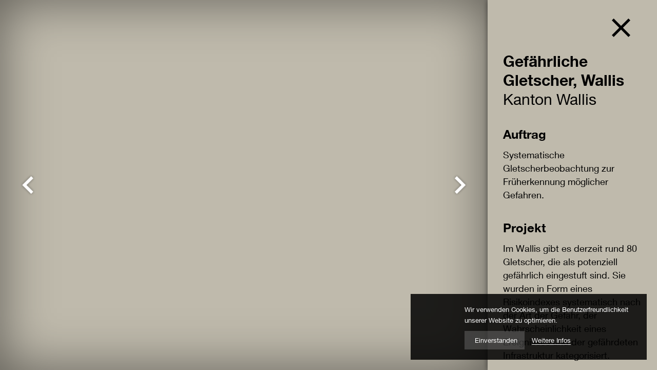

--- FILE ---
content_type: text/html; charset=UTF-8
request_url: https://www.geoformer.ch/de/projekte/naturgefahren/gefaehrliche-gletscher,-wallis-253
body_size: 6849
content:
<!DOCTYPE html>
<html lang="de">
<head>
<!--
This website is powered by indual
Copyright (c) 2020 indual GmbH (www.indual.ch)
-->
<title>Gefährliche Gletscher, Wallis | geoformer igp AG</title>

<link rel="shortcut icon" href="favicon.ico" type="image/x-icon" />
<link rel="apple-touch-icon" href="apple-touch-icon.png" />
<link rel="apple-touch-icon" sizes="57x57" href="apple-touch-icon-57x57.png" />
<link rel="apple-touch-icon" sizes="72x72" href="apple-touch-icon-72x72.png" />
<link rel="apple-touch-icon" sizes="76x76" href="apple-touch-icon-76x76.png" />
<link rel="apple-touch-icon" sizes="114x114" href="apple-touch-icon-114x114.png" />
<link rel="apple-touch-icon" sizes="120x120" href="apple-touch-icon-120x120.png" />
<link rel="apple-touch-icon" sizes="144x144" href="apple-touch-icon-144x144.png" />
<link rel="apple-touch-icon" sizes="152x152" href="apple-touch-icon-152x152.png" />
<link rel="apple-touch-icon" sizes="180x180" href="apple-touch-icon-180x180.png" />

<meta name="viewport" content="width=device-width, initial-scale=1">
<meta name="apple-mobile-web-app-title" content="geoformer igp AG">
<!-- Base -->
<base href="https://www.geoformer.ch/">

<!-- Metadata -->
<meta charset="UTF-8">
<meta name="description" content="Die geoformer igp AG vereint ein multidisziplinäres Team von Umwelt-, Kultur-, Forst- und Bauingenieuren sowie Geologen, Geografen und Umweltnaturwissenschaftlern. ">
<meta name="keywords" content="geoformer igp AG, Naturgefahren, Ingenieurbüro, Geologiebüro, Wallis, Oberwallis">
<meta name="author" content="geoformer igp AG">
<meta name="generator" content="phpComasy - Content Management System">
<meta name="revisit-after" content="5 days">
<meta name="robots" content="index,follow">
<link rel="alternate" type="application/rss+xml" title="geoformer igp AG - Naturgefahren" href="https://www.geoformer.ch?id=40&amp;mod_action=rss">
<meta property="og:title" content="Gefährliche Gletscher, Wallis">
<meta property="og:url" content="https://www.geoformer.ch/de/projekte/naturgefahren/gefaehrliche-gletscher,-wallis-253">
<meta property="og:image" content="https://www.geoformer.ch/addons/phpThump/phpThumb.php?src=../../data/Ressources/1617023377-2_A50004.png&q=85&w=1500">
<meta property="og:description" content="AuftragSystematische Gletscherbeobachtung zur Fr&uuml;herkennung m&ouml;glicher Gefahren.ProjektIm Wallis gibt es derzeit rund 80 Gletscher, die als potenziell gef&auml;hrlich eingestuft sind. Sie wurden in Form eines Risikoindexes systematisch nach der Art der Gefahr, der Wahrscheinlichkeit eines Ereignisses und der gef&auml;hrdeten Infrastruktur kategorisiert.Mit Hilfe von Inspektionen mittels Satellitenbildern, Hubschrauber&uuml;berfl&uuml;gen, Feldbesuchen und der Sammlung von Informationen durch Dritte wird der Risikoindex f&uuml;r jeden Gletscher jedes Jahr neu errechnet. Diese Vorgehensweise erm&ouml;glicht es, eine gef&auml;hrliche Entwicklung so fr&uuml;h wie m&ouml;glich zu erkennen, um gegebenenfalls Ma&szlig;nahmen zu ergreifen.Zeitraum:2016 - 2025Auftraggeber:Dienststelle f&uuml;r Wald, Flussbau und Landschaft, Kanton Wallis">

<link href="https://www.geoformer.ch/addons/fontawesome/css/fontawesome-all.min.css" rel="stylesheet" type="text/css" media="all">
<link href="https://www.geoformer.ch/styles/bxslider/jquery.bxslider.min.css" rel="stylesheet" type="text/css" media="all">
<link href="https://www.geoformer.ch/addons/fancybox3/jquery.fancybox.min.css" rel="stylesheet" type="text/css" media="all">
<link href="https://www.geoformer.ch/styles/default_styles.css" rel="stylesheet" type="text/css" media="all">
<link href="https://www.geoformer.ch/modules/listing/css/listing_style.css" rel="stylesheet" type="text/css" media="all">
<link href="https://www.geoformer.ch/modules/portlet_listing_tabs/css/basic.css" rel="stylesheet" type="text/css" media="all">
<link href="https://www.geoformer.ch/modules/portlet_quicklinks/css/styles.css" rel="stylesheet" type="text/css" media="all">
<link href="https://www.geoformer.ch/templates/geoformer/css/styles2.css" rel="stylesheet" type="text/css" media="all">

<link href='https://fonts.googleapis.com/css?family=Source+Sans+Pro:400,300,600,700' rel='stylesheet' type='text/css'>

<script>
  (function(i,s,o,g,r,a,m){i['GoogleAnalyticsObject']=r;i[r]=i[r]||function(){
  (i[r].q=i[r].q||[]).push(arguments)},i[r].l=1*new Date();a=s.createElement(o),
  m=s.getElementsByTagName(o)[0];a.async=1;a.src=g;m.parentNode.insertBefore(a,m)
  })(window,document,'script','https://www.google-analytics.com/analytics.js','ga');

  ga('create', 'UA-101910982-1', 'auto');
  ga('send', 'pageview');

</script>

</head>
<body id="phpcomasy"  lang="de" class="mod_listing module_page root_category_3 no_special_css mod_action_show_entry no_system_page is_desktop category_21 not_logged_in preload">
<div class="rwd_contact">
						<div class="portlet portlet_content  portlet_content_footer_brig" id="portlet_content_33"><div class="portlet_inner"><div class="cf"></div>	<h3 class="portlet-title">Brig</h3>	<div class="portlet-content"><div class="portlet_content_description"><p>geoformer igp AG<br />
Sebastiansplatz 1<br />
3900 Brig-Glis</p>

<p>Tel. +41 27 552&nbsp;15 00<br />
<a href="mailto:&#x69;&#110;&#102;&#x6f;&#64;&#103;&#x65;&#111;&#x66;&#111;&#x72;&#x6d;&#x65;&#114;&#46;&#99;&#104;"><span>&#105;&#x6e;&#x66;&#111;&#64;&#x67;&#x65;&#111;&#102;&#x6f;&#x72;&#x6d;&#x65;&#x72;&#x2e;&#x63;&#104;</span></a></p>

<p>&nbsp;</p>
</div>	<div class="cf"></div></div></div></div>
						<div class="portlet portlet_content  portlet_content_footer_sion" id="portlet_content_34"><div class="portlet_inner"><div class="cf"></div>	<h3 class="portlet-title">Sion</h3>	<div class="portlet-content"><div class="portlet_content_description"><p>geoformer igp SA<br />
Avenue de la Gare 13<br />
1950 Sion</p>

<p>Tel. +41 27 552&nbsp;15 50<br />
<a href="mailto:&#x69;&#x6e;&#102;&#111;&#x40;&#103;&#x65;&#111;&#x66;&#111;&#114;&#109;&#x65;&#x72;&#46;&#x63;&#104;"><span>&#105;&#x6e;&#x66;&#x6f;&#x40;&#x67;&#x65;&#111;&#x66;&#111;&#114;&#x6d;&#x65;&#x72;&#x2e;&#x63;&#104;</span></a></p>

<p>&nbsp;</p>
</div>	<div class="cf"></div></div></div></div>
				</div>

<nav id="rwdnav"><div class="rwdnav_inner"><div class="language_switcher responsive"><a class="language language-de current" href="https://www.geoformer.ch/de/projekte/naturgefahren?mod_action=show_entry&amp;entry_id=253&amp;language=de" title="Deutsch"><span title="Deutsch">Deutsch</span></a>
<a class="language language-fr" href="https://www.geoformer.ch/fr/projets/dangers-naturels?mod_action=show_entry&amp;entry_id=253&amp;language=fr" title="Fran&ccedil;ais"><span title="Fran&ccedil;ais">Fran&ccedil;ais</span></a>
</div><ul class="rwd_navigation level0"><li class="level0 sort-0" data-id="1" id="rwdnav-1"><a href="https://www.geoformer.ch/de/ueber-uns" title=""><span>Über uns</span></a></li><li class="level0 sort-1" data-id="4" id="rwdnav-4"><a href="https://www.geoformer.ch/de/team" title=""><span>Team</span></a></li><li class="level0 sort-2" data-id="2" id="rwdnav-2"><a href="https://www.geoformer.ch/de/dienstleistungen" title=""><span>Dienstleistungen</span></a><ul class="level1"></ul></li><li class="level0 sort-3 current" data-id="3" id="rwdnav-3"><a href="https://www.geoformer.ch/de/projekte" title=""><span>Projekte</span></a><ul class="level1 current"><li class="level1 sort-0" data-id="29" id="rwdnav-29"><a href="https://www.geoformer.ch/de/projekte/karte" title=""><span>Karte</span></a></li><li class="level1 sort-1 current" data-id="21" id="rwdnav-21"><a href="https://www.geoformer.ch/de/projekte/naturgefahren" title=""><span>Naturgefahren</span></a></li><li class="level1 sort-2" data-id="22" id="rwdnav-22"><a href="https://www.geoformer.ch/de/projekte/geologie" title=""><span>Geologie</span></a></li><li class="level1 sort-3" data-id="24" id="rwdnav-24"><a href="https://www.geoformer.ch/de/projekte/umwelt-" title=""><span>Umwelt </span></a></li><li class="level1 sort-4" data-id="25" id="rwdnav-25"><a href="https://www.geoformer.ch/de/projekte/tiefbau" title=""><span>Tiefbau</span></a></li></ul></li><li class="level0 sort-4" data-id="28" id="rwdnav-28"><a href="https://www.geoformer.ch/de/allgemein" title=""><span>Allgemein</span></a><ul class="level1"><li class="level1 sort-0" data-id="5" id="rwdnav-5"><a href="https://www.geoformer.ch/de/allgemein/offene-stellen" title=""><span>Offene Stellen</span></a></li><li class="level1 sort-1" data-id="17" id="rwdnav-17"><a href="https://www.geoformer.ch/de/allgemein/kontakt" title=""><span>Kontakt</span></a><ul class="level2"></ul></li></ul></li></ul></div></nav>
<div class="page">
	<div id="siteframe">
		<header class="header" id="header">
			<div id="logo"><a href=""><img src="templates/geoformer/img/logo.png" width="163" alt="Geoformer AG" /></a></div>
			<div class="header_right">
				<div class="meta_wrap">
					<div id="language"><div class="language_switcher"><a class="language language-de current" href="https://www.geoformer.ch/de/projekte/naturgefahren?mod_action=show_entry&amp;entry_id=253&amp;language=de" title="Deutsch"><span title="Deutsch">Deutsch</span></a>
<a class="language language-fr" href="https://www.geoformer.ch/fr/projets/dangers-naturels?mod_action=show_entry&amp;entry_id=253&amp;language=fr" title="Fran&ccedil;ais"><span title="Fran&ccedil;ais">Fran&ccedil;ais</span></a>
</div></div>
					<ul class="meta-navigation" id="meta-navigation-28"><li id="meta-nav-5" class="sort-1"><a href="https://www.geoformer.ch/de/allgemein/offene-stellen" title=""><span>Offene Stellen</span></a></li><li id="meta-nav-17" class="sort-2"><a href="https://www.geoformer.ch/de/allgemein/kontakt" title=""><span>Kontakt</span></a></li></ul>
					<div class="social_media">
					<a href="https://ch.linkedin.com/company/geoformer-igp-ag" target="blank">
						<i class="fab fa-linkedin"></i>
						<span class="text">LinkedIn</span>
					</a>
				</div>
				</div>
				<div id="navigation">
					<a class="fa search_button" href="https://www.geoformer.ch/de/suche" ><i class="fa fa-search"></i></a>
					<ul class="navigation level0"><li class="level0 sort-0" data-id="1" id="nav-1"><a href="https://www.geoformer.ch/de/ueber-uns" title=""><span>Über uns</span></a></li><li class="level0 sort-1" data-id="4" id="nav-4"><a href="https://www.geoformer.ch/de/team" title=""><span>Team</span></a></li><li class="level0 sort-2" data-id="2" id="nav-2"><a href="https://www.geoformer.ch/de/dienstleistungen" title=""><span>Dienstleistungen</span></a><ul class="level1"></ul></li><li class="level0 sort-3 current" data-id="3" id="nav-3"><a href="https://www.geoformer.ch/de/projekte" title=""><span>Projekte</span></a><ul class="level1 current"><li class="level1 sort-0" data-id="29" id="nav-29"><a href="https://www.geoformer.ch/de/projekte/karte" title=""><span>Karte</span></a></li><li class="level1 sort-1 current" data-id="21" id="nav-21"><a href="https://www.geoformer.ch/de/projekte/naturgefahren" title=""><span>Naturgefahren</span></a></li><li class="level1 sort-2" data-id="22" id="nav-22"><a href="https://www.geoformer.ch/de/projekte/geologie" title=""><span>Geologie</span></a></li><li class="level1 sort-3" data-id="24" id="nav-24"><a href="https://www.geoformer.ch/de/projekte/umwelt-" title=""><span>Umwelt </span></a></li><li class="level1 sort-4" data-id="25" id="nav-25"><a href="https://www.geoformer.ch/de/projekte/tiefbau" title=""><span>Tiefbau</span></a></li></ul></li></ul>
				</div>
			</div>
			<a href="javascript:void(0);" class="responsive_navigation_toggle"><span></span><span></span><span></span></a>
			<div class="cf"></div>
		</header>
		<div class="detail_popup_detail">
	<div class="popup_inner">
		<div class="content_wrap">
			<div class="listing_entry_backlink"><a href="https://www.geoformer.ch/de/projekte/naturgefahren">Zurück zur Übersicht</a></div>
			<div class="content">
				<h1 id="page_title" class="page_title">Gefährliche Gletscher, Wallis</h1>
				<h2 class="subtitle subtitle1">Kanton Wallis</h2>
				
				<div class="listing_entry_detail_documents"></div>
				<div id="listing_entry_id_253" class="listing_entry_detail with_picture" itemscope itemtype="http://schema.org/NewsArticle"><h2 class="hidden" itemprop="headline">Gefährliche Gletscher, Wallis</h2><div class="hidden" itemprop="image"><div id="resource_container_listing_253_pictures_0" class="resource_container pictures">
	<div id="resource_729" class="resource picture picture_0">
		<span class="resource_background">
		<a href="addons/phpThump/phpThumb.php?src=../../data/Ressources/1617023377-2_A50004.png&amp;f=png&amp;w=1500&amp;q=85"  class="resource_link fancybox" data-fancybox="0e17bfe8af99e92ce818912fc815385e" target="_blank" title="" data-caption="" rel="gallery_listing_253">
<img  data-srcset="addons/phpThump/phpThumb.php?src=../../data/Ressources/1617023377-2_A50004.png&amp;f=png&amp;w=1000&amp;q=85 1x, addons/phpThump/phpThumb.php?src=../../data/Ressources/1617023377-2_A50004.png&amp;f=png&amp;w=2000&amp;q=85 2x" data-retina="addons/phpThump/phpThumb.php?src=../../data/Ressources/1617023377-2_A50004.png&amp;f=png&amp;w=2000&amp;q=85"  data-src="addons/phpThump/phpThumb.php?src=../../data/Ressources/1617023377-2_A50004.png&amp;f=png&amp;w=1000&amp;q=85" src="addons/phpThump/phpThumb.php?src=../../data/Ressources/1617023377-2_A50004.png&amp;f=png&amp;w=250&amp;q=5" alt="" class="resource_image lazyload" width="1000" />
		</a>
		</span>	</div>
<div class="cf"></div>
</div>
</div><div class="hidden" itemprop="datePublished">2030-12-30T00:00:00</div>
				<div id="listing_entry_content_documents">
					<div id="listing_entry_content" itemprop="description"><h3>Auftrag</h3>

<p>Systematische Gletscherbeobachtung zur Fr&uuml;herkennung m&ouml;glicher Gefahren.</p>

<h3>Projekt</h3>

<p>Im Wallis gibt es derzeit rund 80 Gletscher, die als potenziell gef&auml;hrlich eingestuft sind. Sie wurden in Form eines Risikoindexes systematisch nach der Art der Gefahr, der Wahrscheinlichkeit eines Ereignisses und der gef&auml;hrdeten Infrastruktur kategorisiert.</p>

<p>Mit Hilfe von Inspektionen mittels Satellitenbildern, Hubschrauber&uuml;berfl&uuml;gen, Feldbesuchen und der Sammlung von Informationen durch Dritte wird der Risikoindex f&uuml;r jeden Gletscher jedes Jahr neu errechnet. Diese Vorgehensweise erm&ouml;glicht es, eine gef&auml;hrliche Entwicklung so fr&uuml;h wie m&ouml;glich zu erkennen, um gegebenenfalls Ma&szlig;nahmen zu ergreifen.</p>

<p>Zeitraum:<br />
2016 - 2025<br />
<br />
Auftraggeber:<br />
Dienststelle f&uuml;r Wald, Flussbau und Landschaft, Kanton Wallis</p>
<div class="cf"></div>
					</div>
				</div>
				<div class="cf"></div>
			</div>
				<div class="listing_entry_detail_videos"></div>
			</div>
		</div>
		<div class="listing_entry_detail_pictures"><div id="resource_container_listing_253_pictures_0" class="resource_container pictures big_image">
	<div id="resource_729" class="resource picture picture_0">
		<span class="resource_background">
		<a href="addons/phpThump/phpThumb.php?src=../../data/Ressources/1617023377-2_A50004.png&amp;f=png&amp;w=1500&amp;q=85"  class="resource_link fancybox" data-fancybox="0e17bfe8af99e92ce818912fc815385e" target="_blank" title="" data-caption="" rel="gallery_listing_253">
<img  data-srcset="addons/phpThump/phpThumb.php?src=../../data/Ressources/1617023377-2_A50004.png&amp;f=png&amp;w=1728&amp;h=1229&amp;q=85&amp;zc=1 1x, addons/phpThump/phpThumb.php?src=../../data/Ressources/1617023377-2_A50004.png&amp;f=png&amp;w=3456&amp;h=2458&amp;q=85&amp;zc=1 2x" data-retina="addons/phpThump/phpThumb.php?src=../../data/Ressources/1617023377-2_A50004.png&amp;f=png&amp;w=3456&amp;h=2458&amp;q=85&amp;zc=1"  data-src="addons/phpThump/phpThumb.php?src=../../data/Ressources/1617023377-2_A50004.png&amp;f=png&amp;w=1728&amp;h=1229&amp;q=85&amp;zc=1" src="addons/phpThump/phpThumb.php?src=../../data/Ressources/1617023377-2_A50004.png&amp;f=png&amp;w=432&amp;h=307&amp;q=5&amp;zc=1" alt="" class="resource_image lazyload" width="1728" height="1229" />
		</a>
		</span>	</div>
	<div id="resource_730" class="resource picture picture_1">
		<span class="resource_background">
		<a href="addons/phpThump/phpThumb.php?src=../../data/Ressources/1617023377-3_A50004.png&amp;f=png&amp;w=1500&amp;q=85"  class="resource_link fancybox" data-fancybox="0e17bfe8af99e92ce818912fc815385e" target="_blank" title="" data-caption="" rel="gallery_listing_253">
<img  data-srcset="addons/phpThump/phpThumb.php?src=../../data/Ressources/1617023377-3_A50004.png&amp;f=png&amp;w=1728&amp;h=1229&amp;q=85&amp;zc=1 1x, addons/phpThump/phpThumb.php?src=../../data/Ressources/1617023377-3_A50004.png&amp;f=png&amp;w=3456&amp;h=2458&amp;q=85&amp;zc=1 2x" data-retina="addons/phpThump/phpThumb.php?src=../../data/Ressources/1617023377-3_A50004.png&amp;f=png&amp;w=3456&amp;h=2458&amp;q=85&amp;zc=1"  data-src="addons/phpThump/phpThumb.php?src=../../data/Ressources/1617023377-3_A50004.png&amp;f=png&amp;w=1728&amp;h=1229&amp;q=85&amp;zc=1" src="addons/phpThump/phpThumb.php?src=../../data/Ressources/1617023377-3_A50004.png&amp;f=png&amp;w=432&amp;h=307&amp;q=5&amp;zc=1" alt="" class="resource_image lazyload" width="1728" height="1229" />
		</a>
		</span>	</div>
	<div id="resource_731" class="resource picture picture_2">
		<span class="resource_background">
		<a href="addons/phpThump/phpThumb.php?src=../../data/Ressources/1617023377-1_A50004.png&amp;f=png&amp;w=1500&amp;q=85"  class="resource_link fancybox" data-fancybox="0e17bfe8af99e92ce818912fc815385e" target="_blank" title="" data-caption="" rel="gallery_listing_253">
<img  data-srcset="addons/phpThump/phpThumb.php?src=../../data/Ressources/1617023377-1_A50004.png&amp;f=png&amp;w=1728&amp;h=1229&amp;q=85&amp;zc=1 1x, addons/phpThump/phpThumb.php?src=../../data/Ressources/1617023377-1_A50004.png&amp;f=png&amp;w=3456&amp;h=2458&amp;q=85&amp;zc=1 2x" data-retina="addons/phpThump/phpThumb.php?src=../../data/Ressources/1617023377-1_A50004.png&amp;f=png&amp;w=3456&amp;h=2458&amp;q=85&amp;zc=1"  data-src="addons/phpThump/phpThumb.php?src=../../data/Ressources/1617023377-1_A50004.png&amp;f=png&amp;w=1728&amp;h=1229&amp;q=85&amp;zc=1" src="addons/phpThump/phpThumb.php?src=../../data/Ressources/1617023377-1_A50004.png&amp;f=png&amp;w=432&amp;h=307&amp;q=5&amp;zc=1" alt="" class="resource_image lazyload" width="1728" height="1229" />
		</a>
		</span>	</div>
<div class="cf"></div>
</div>
</div>
	</div>
</div>
	</div>
	<footer class="footer" id="footer">
		<div class="footer_inner">
			<div class="contact">
				<div class="portlet portlet_content  portlet_content_footer_brig" id="portlet_content_33"><div class="portlet_inner"><div class="cf"></div>	<h3 class="portlet-title">Brig</h3>	<div class="portlet-content"><div class="portlet_content_description"><p>geoformer igp AG<br />
Sebastiansplatz 1<br />
3900 Brig-Glis</p>

<p>Tel. +41 27 552&nbsp;15 00<br />
<a href="mailto:&#x69;&#110;&#x66;&#x6f;&#x40;&#103;&#101;&#111;&#x66;&#111;&#114;&#109;&#101;&#x72;&#x2e;&#x63;&#104;"><span>&#x69;&#x6e;&#102;&#111;&#64;&#103;&#x65;&#x6f;&#102;&#111;&#x72;&#109;&#101;&#114;&#x2e;&#99;&#104;</span></a></p>

<p>&nbsp;</p>
</div>	<div class="cf"></div></div></div></div>
				<div class="portlet portlet_content  portlet_content_footer_sion" id="portlet_content_34"><div class="portlet_inner"><div class="cf"></div>	<h3 class="portlet-title">Sion</h3>	<div class="portlet-content"><div class="portlet_content_description"><p>geoformer igp SA<br />
Avenue de la Gare 13<br />
1950 Sion</p>

<p>Tel. +41 27 552&nbsp;15 50<br />
<a href="mailto:&#105;&#x6e;&#x66;&#x6f;&#x40;&#103;&#x65;&#111;&#x66;&#111;&#114;&#x6d;&#101;&#114;&#46;&#99;&#104;"><span>&#x69;&#110;&#x66;&#x6f;&#64;&#103;&#101;&#111;&#x66;&#111;&#114;&#x6d;&#101;&#114;&#x2e;&#x63;&#104;</span></a></p>

<p>&nbsp;</p>
</div>	<div class="cf"></div></div></div></div>
				<div class="social_media">
					<a href="https://ch.linkedin.com/company/geoformer-igp-ag" target="blank">
						<i class="fab fa-linkedin"></i>
						<span class="text">LinkedIn</span>
					</a>
				</div>
			</div>
			<div class="footer_navigation">
				<div class="portlet portlet_quicklinks " id="portlet_quicklinks_22"><div class="portlet_inner">	<h3 class="portlet-title">Unternehmen</h3>	<div class="portlet-content"><div id="mod_portlet_quicklinks_Quicklinks1"><div id="item_9" class="quicklink_item"><a href="https://www.geoformer.ch/de/team" class="quicklink"><span>Über uns</span></a></div><div id="item_10" class="quicklink_item"><a href="https://www.geoformer.ch/de/ueber-uns" class="quicklink"><span>Organigramm</span></a></div><div id="item_11" class="quicklink_item"><a href="https://www.geoformer.ch/de/allgemein/offene-stellen" class="quicklink"><span>Offene Stellen</span></a></div></div>	<div class="cf"></div></div></div></div>
				<div class="portlet portlet_quicklinks " id="portlet_quicklinks_23"><div class="portlet_inner">	<h3 class="portlet-title">Dienstleistungen</h3>	<div class="portlet-content"><div id="mod_portlet_quicklinks_Quicklinks2"><div id="item_16" class="quicklink_item"><a href="https://www.geoformer.ch/de/dienstleistungen/naturgefahren" class="quicklink"><span>Naturgefahren</span></a></div><div id="item_17" class="quicklink_item"><a href="https://www.geoformer.ch/de/dienstleistungen/geologie" class="quicklink"><span>Geologie</span></a></div><div id="item_18" class="quicklink_item"><a href="https://www.geoformer.ch/de/dienstleistungen/umwelt-" class="quicklink"><span>Umwelt </span></a></div><div id="item_19" class="quicklink_item"><a href="https://www.geoformer.ch/de/dienstleistungen/tiefbau" class="quicklink"><span>Tiefbau</span></a></div></div>	<div class="cf"></div></div></div></div>
			</div>
			<div class="certificate">
				<h2>Zertifikate</h2>
				<a href="https://www.sgs.com/en/certified-clients-and-products/certified-client-directory" target="blank"><img src="templates/geoformer/img/sgs.png" width="69" alt="SGS" /></a>
			</div>
			<div class="cf"></div>
		</div>
		<div class="copy_wrap">
			<ul class="copy">
				<li>&copy; geoformer igp AG<span class="breaker">&nbsp;|&nbsp;</span></li>
				<li>
					<a href="https://www.metaloop.ch" target="_blank">design by Metaloop</a><span class="breaker">&nbsp;|&nbsp;</span>
				</li>
				<li>
					<a href="https://www.indual.ch" id="indual_link" target="_blank"><span>webentwicklung, webdesign und hosting </span>powered by indual</a>
				</li>
			</ul>
			<ul class="inner_right">
				<li><a href="https://www.geoformer.ch/de/impressum" data-id="13" class="imprint">Impressum</a><span class="breaker">&nbsp;|&nbsp;</span></li>
				<li><a href="https://www.geoformer.ch/de/datenschutz" data-id="27" class="imprint">Datenschutz</a><span class="breaker">&nbsp;|&nbsp;</span></li>
				<li><a href="https://www.geoformer.ch/de/sitemap" data-id="14" class="imprint">Sitemap</a></li>
				<!--<li><a href="https://www.geoformer.ch/de/faq" data-id="15" class="imprint">FAQ</a></li>-->
			</ul>
			<div class="cf"></div>
		</div>
	</footer>
	<div class="detail_popup">
					<div class="popup_inner">
						<div class="content_wrap">
							<a class="close_link" href="javascript:void(0);"><img width="36" src="https://www.geoformer.ch/templates/geoformer/img/close.svg" /></a>
							<div class="content">_POPUP_CONTENT</div>
						</div>
						<div id="bx-slider-wrap" class="bx-slider-wrap">
							<div class="resource_container pictures">

							</div>
						</div>
					</div>
				</div>
</div>

<div id="privacy_banner_wrap" data-privacy-page-id="46"></div>
<script src="https://www.geoformer.ch/scripts/jquery.min.js"></script>
<script src="https://www.geoformer.ch/scripts/jquery.cookie.min.js"></script>
<script src="https://www.geoformer.ch/scripts/jquery.bxslider.fitvids.js"></script>
<script src="https://www.geoformer.ch/scripts/jquery.bxslider.min.js"></script>
<script src="https://www.geoformer.ch/addons/fancybox3/jquery.fancybox.min.js"></script>
<script src="https://www.geoformer.ch/addons/lazysizes/lazysizes.min.js"></script>
<script src="https://www.geoformer.ch/scripts/jquery.mixitup.min.js"></script>
<script src="https://www.geoformer.ch/scripts/phpcomasy.min.js"></script>
<script src="https://www.geoformer.ch/modules/listing/js/script.js"></script>
<script src="https://www.geoformer.ch/modules/portlet_listing/js/script.js"></script>
<script src="https://www.geoformer.ch/modules/portlet_listing_tabs/js/script.js"></script>
<script src="https://www.geoformer.ch/modules/portlet_quicklinks/js/functions.js"></script>
<script src="https://www.geoformer.ch/templates/geoformer/js/functions.js"></script>
<script src="https://www.geoformer.ch/templates/geoformer/js/modernizr.2.6.2.js"></script>



</body>
</html>

--- FILE ---
content_type: text/html; charset=UTF-8
request_url: https://www.geoformer.ch/index.php?action=ajax_get_privacy_banner&privacy_page_id=46
body_size: 228
content:

					<div id="privacy_banner">
						<div id="privacy_banner_inner">
							<div id="privacy_icon"><i class="fas fa-shield-check"></i></div>
							<div id="privacy_description_wrap">
								<div id="privacy_description">
									<div class="privacy_responsive_icon"><i class="fas fa-shield-check"></i></div>
									<div class="privacy_message">Wir verwenden Cookies, um die Benutzerfreundlichkeit unserer Website zu optimieren.</div>
								</div>
								<div id="privacy_buttons">
									<a id="privacy_button" href="javascript:void(0);" class="button"><i class="fa fa-check" aria-hidden="true"></i>Einverstanden</a>
									<a id="privacy_more_information" href="https://www.geoformer.ch/de/datenschutz">Weitere Infos</a>
								</div>
							</div>
						</div>
					</div>
				

--- FILE ---
content_type: text/css
request_url: https://www.geoformer.ch/styles/default_styles.css
body_size: 4483
content:
*{margin:0;padding:0}body{line-height:1;-webkit-text-size-adjust:none}blockquote,q{quotes:none}blockquote:before,blockquote:after,q:before,q:after{content:'';content:none}table{border-collapse:collapse;border-spacing:0}button,input[type=submit],input[type=button]{-webkit-appearance:none}article,aside,details,figcaption,figure,footer,header,hgroup,menu,nav,section{display:block}a,object{outline:none !important}.cf,.clear{float:none;clear:both;line-height:0;width:1px;margin:0;padding:0;font-size:0;height:0}.nomargin{margin:0 !important}.nopadding{padding:0 !important}.nobackground{background:transparent none !important}.noborder{border:none !important}.notextdecoration{font-weight:normal !important;text-decoration:none !important;border:none !important}.fullwidth,.p_fullwidth input{width:98% !important}hr{display:none}.nobr{white-space:nowrap}.hidden{display:none}.hidden_copyable{width:0;height:0;overflow:hidden !important}.hidden_copyable,.hidden_copyable *{color:transparent !important;font-size:0 !important;position:absolute !important}td .fa{font-size:125%}h1 .fa,h2 .fa{font-size:18px}.fa-stack.fa-fw{width:1.28571429em}.fa-stack-1x,.fa-stack-2x{line-height:100%}.admin_part .fa{width:1.28571429em;text-align:center}.fa-delete:before{content:"\f00d"}.fa-pictures:before,.fa-resource:before,.fa-resources:before,.fa-ressource:before,.fa-ressources:before{content:"\f03e"}.fa-edit:before{content:"\f040"}.fa-add:before{content:"\f067"}.fa-back:before{content:"\f112"}.fa-file-php-o:before,.fa-file-css-o:before,.fa-file-html-o:before,.fa-file-js-o:before{content:"\f1c9"}.fa-file-doc-o:before,.fa-file-docx-o:before,.fa-file-dot-o:before,.fa-file-dotx-o:before,.fa-file-docx-o:before,.fa-file-odt-o:before{content:"\f1c2"}.fa-file-ppt-o:before,.fa-file-pptx-o:before,.fa-file-odp-o:before,.fa-file-ppg-o:before,.fa-file-ppv-o:before,.fa-file-keynote-o:before,.fa-file-key-o:before{content:"\f1c4"}.fa-file-xls-o:before,.fa-file-xlsx-o:before,.fa-file-xlt-o:before,.fa-file-ods-o:before,.fa-file-csv-o:before{content:"\f1c3"}.fa-file-7z-o:before,.fa-file-7zip-o:before,.fa-file-dmg-o:before,.fa-file-tar-o:before,.fa-file-gz-o:before,.fa-file-rar-o:before{content:"\f1c6"}.fa-file-mp4-o:before,.fa-file-webm-o:before,.fa-file-mkv-o:before,.fa-file-flv-o:before,.fa-file-ogg-o:before,.fa-file-mpg-o:before,.fa-file-mpeg-o:before{content:"\f1c8"}.fa-video-camera:before{content:"\f03d"}.fa-file-jpg-o:before,.fa-file-jpeg-o:before,.fa-file-jfif-o:before,.fa-file-png-o:before,.fa-file-apng-o:before,.fa-file-gif-o:before,.fa-file-tiff-o:before,.fa-file-bmp-o:before{content:"\f1c5"}.fa-file-mp3-o:before,.fa-file-wmv-o:before,.fa-file-wav-o:before,.fa-file-flac-o:before,.fa-file-aac-o:before,.fa-file-wma-o:before{content:"\f1c7"}.fa-pencil-square-o:before{content:"\f14b"}.fa-gears:before,.fa-gear:before{content:"\f085"}.fa-picture-o:before{content:"\f302"}.fa-chain:before{content:"\f0c1"}.fa-file-pdf-o:before{content:'\f1c1'}.fa-file-docx-o:before{content:'\f1c2'}.fa-file-text:before{content:'\f15c'}.fa-remove:before{content:'\f00d'}.fa-files-o:before{content:'\f0c5'}.fa-back:before{content:"\f3e5"}.fa-times-circle-o:before{content:"\f057";font-weight:400}.fa-photo:before{content:"\f302"}.fa-leanpub{font-family:'Font Awesome\ 5 Brands';font-weight:400}.fa-reorder:before{content:"\f0c9"}.fa-trash-o:before{content:"\f2ed"}.fa-plus-square-o:before{content:"\f0fe"}.fa-check:before{color:#00a300}table td a i.fa-times-circle-o{color:#e2001a}.error{color:red}.highlighting{background:yellow}.portlet_live_search{position:relative}.live_search_results{position:absolute}.pagination-numbers{float:left}.pagination-links{float:right}.pagination-numbers a,.pagination-numbers span.placeholder,.pagination-links a{float:left}.float_right{float:right}.float_left,.float_left_no_clear{float:left;position:relative}.float_right_with_clear{float:right;clear:right}.float_left_with_clear{float:left;clear:left}.clear{clear:both;float:none}img .text_right{float:left}img .text_left{float:right}a.member-panel-my-settings,a.member-panel-logout{display:block}.fancybox-skin{border-radius:0 !important;-webkit-transition:all 0.1s ease-out;-moz-transition:all 0.1s ease-out;-o-transition:all 0.1s ease-out;transition:all 0.1s ease-out}.fancybox-skin,.fancybox-opened .fancybox-skin{box-shadow:0 0 25px rgba(0,0,0,0.5)}.fancybox .fancybox-inner,.fancybox_modal .fancybox-inner,.popup .fancybox-inner,.fancybox_popup .fancybox-inner{height:auto !important}.fancybox-image,.fancybox-iframe{height:100%}#privacy_banner{position:fixed;left:20px;bottom:20px;width:100%;max-width:460px;background:rgba(0,0,0,0.85);z-index:1000}#privacy_banner #privacy_banner_inner{padding:20px;font-size:14px;line-height:21px;color:#fff;text-align:left;position:relative}#privacy_banner #privacy_banner_inner #privacy_icon{display:inline-block;vertical-align:middle;width:86px;margin-right:-5px}#privacy_banner #privacy_banner_inner #privacy_icon i{font-size:66px;line-height:66px}@media screen and (max-width: 380px){#privacy_banner #privacy_banner_inner #privacy_icon{display:none}}#privacy_banner #privacy_banner_inner #privacy_description_wrap{display:inline-block;vertical-align:middle;width:calc(100% - 86px)}#privacy_banner #privacy_banner_inner #privacy_description_wrap .privacy_responsive_icon{display:none;float:left;margin-right:10px}#privacy_banner #privacy_banner_inner #privacy_description_wrap .privacy_responsive_icon i{font-size:30px;line-height:30px}@media screen and (max-width: 380px){#privacy_banner #privacy_banner_inner #privacy_description_wrap{width:100%}#privacy_banner #privacy_banner_inner #privacy_description_wrap .privacy_responsive_icon{display:block;float:left}#privacy_banner #privacy_banner_inner #privacy_description_wrap .privacy_message{overflow:hidden}}#privacy_banner #privacy_banner_inner #privacy_buttons #privacy_button,#privacy_banner #privacy_banner_inner #privacy_buttons #privacy_more_information{margin-top:10px;display:inline-block;vertical-align:middle}#privacy_banner #privacy_banner_inner #privacy_buttons #privacy_button{margin-right:10px;width:auto;padding:8px 14px 7px;text-decoration:none;color:#fff;background:rgba(255,255,255,0.18);border:none;outline:none;cursor:pointer;backface-visibility:hidden;-webkit-transition:color 0.2s ease-out,background 0.2s ease-out;-moz-transition:color 0.2s ease-out,background 0.2s ease-out;-o-transition:color 0.2s ease-out,background 0.2s ease-out;transition:color 0.2s ease-out,background 0.2s ease-out}#privacy_banner #privacy_banner_inner #privacy_buttons #privacy_button i{margin-right:6px}#privacy_banner #privacy_banner_inner #privacy_buttons #privacy_button i:before{color:#fff}#privacy_banner #privacy_banner_inner #privacy_buttons #privacy_button:hover,#privacy_banner #privacy_banner_inner #privacy_buttons #privacy_button:focus,#privacy_banner #privacy_banner_inner #privacy_buttons #privacy_button:active{opacity:0.7}#privacy_banner #privacy_banner_inner #privacy_buttons #privacy_more_information{position:relative;text-decoration:none;color:#fff}#privacy_banner #privacy_banner_inner #privacy_buttons #privacy_more_information:before{content:'';position:absolute;top:auto;left:0;right:0;bottom:2px;width:100%;height:1px;background:#fff}#privacy_banner #privacy_banner_inner #privacy_buttons #privacy_more_information:hover,#privacy_banner #privacy_banner_inner #privacy_buttons #privacy_more_information:focus,#privacy_banner #privacy_banner_inner #privacy_buttons #privacy_more_information:active{opacity:0.7}@media screen and (max-width: 500px){#privacy_banner{left:0;right:0;bottom:0;width:100%;max-width:100%}}table th,table td{vertical-align:top}table.valign_middle th,table.valign_middle td{vertical-align:middle}table.valign_bottom th,table.valign_bottom td{vertical-align:bottom}.table_wrap_container,.table_wrap{width:100%;overflow:auto;-webkit-overflow-scrolling:touch}.table_wrap_container{overflow:hidden;position:relative;margin-bottom:15px}.table_wrap_container.visible_indicator{position:relative;padding:25px 0 0}.table_wrap_container.visible_indicator .table_wrap_container table,.table_wrap_container.visible_indicator .news_events_table{width:auto !important}.table_wrap_container.visible_indicator .table_scroll_indicator{display:block}.table_scroll_indicator{display:none;position:absolute;right:0;top:0}.table_scroll_indicator:hover{cursor:pointer}.resource_container.float_left,.resource_container.float_left_with_clear{float:left}.resource_container.float_right,.resource_container.float_right_with_clear{float:right}.gallery .resource{float:left}.top .resource,.float_left .resource{float:left}.left .resource,.float_left_with_clear .resource{float:left;clear:both}.right .resource,.float_right_with_clear .resource{float:right;clear:both}.float_right .resource{float:right}.standard .resource{float:left}.resource{display:block}.resource.picture{float:left}.resource.picture a img,.resource.picture img{display:block}.resource_link{display:block;text-decoration:none}.resource_background{display:block;position:relative}.resource_subtitle{position:absolute;left:0;bottom:0}.resource_description{display:none}.slide span,.pictures span{box-shadow:inset 0 0 100px rgba(0,0,0,0.5)}.slide span.lazyloaded,.pictures span.lazyloaded{box-shadow:none}img.lazyload,img.lazyloading,img.lazypreload{filter:blur(2rem);filter:progid:DXImageTransform.Microsoft.Blur(PixelRadius='20');filter:Blur(Strength=20);transition:filter 300ms,-webkit-filter 300ms}img.lazyloaded{filter:blur(0);filter:progid:DXImageTransform.Microsoft.Blur(PixelRadius='0');filter:Blur(Strength=0);transition:filter 300ms,-webkit-filter 300ms}.resource_background{overflow:hidden}div.video object{width:100%;height:200px}.resource_container.pictures h2{display:none}.resource_container .document .fa{margin-right:6px}a img{border:none}audio{max-width:100%}.comments{clear:left;display:block}.message{border:1px solid #f70;background:#ffe5b9;color:#f70;padding:5px 7px;margin:10px 0}.system_info{border:1px solid #c00;background:#fff;color:#c00;padding:5px 10px;margin:40px 0;font-weight:bold;text-align:center}.system_info a{color:#c00 !important}.login_form{position:relative}.login_form>p:first-child{margin:0 0 10px}.login_form div+form{overflow:hidden;border-right:1px solid #333}.social_media_logins{float:right;width:33%;padding:0 0 0 7%}.social_media_logins a.facebook_login{background:url(../img/facebook_connect.png) no-repeat center center;width:85px;height:23px;display:inline-block}.social_media_logins a.facebook_login span{display:none}div.tags_cloud{font-size:13px;height:200px;width:80%;margin:0 auto}.tags_cloud>span{color:#777 !important;cursor:pointer;-webkit-touch-callout:none;-webkit-user-select:none;-khtml-user-select:none;-moz-user-select:none;-ms-user-select:none;user-select:none;-webkit-transition:all 0.3s ease-out;-moz-transition:all 0.3s ease-out;-o-transition:all 0.3s ease-out;transition:all 0.3s ease-out}.tags_cloud>span.w1,.tags_cloud>span.w2,.tags_cloud>span.w3{opacity:0.5}.tags_cloud>span.w4,.tags_cloud>span.w5,.tags_cloud>span.w6{opacity:0.6}.tags_cloud>span.w7,.tags_cloud>span.w8,.tags_cloud>span.w9{opacity:0.8}.tags_cloud>span.w10{opacity:0.9}.tags_cloud>span:hover{color:#444 !important}.tags_cloud>span.active{color:#000 !important;opacity:1}.module_admin{clear:left}.module_admin a{float:left}.module_admin a img{float:left}.listing_actions{float:right}.mailform_error label{color:red}.search_item{display:block}.search_item_introduction{display:block}.search_item_content{display:block}.search_item_details{display:block}.vjs-default-skin .vjs-big-play-button{background-color:rgba(0,0,0,0.3);height:2.6em;border-radius:1.3em;width:3.4em;margin-left:-1.7em}.vjs-default-skin .vjs-big-play-button,.vjs-default-skin:hover .vjs-big-play-button,.vjs-default-skin .vjs-big-play-button:focus{border:none;box-shadow:none}.vjs-default-skin:hover .vjs-big-play-button{background-color:rgba(0,0,0,0.5)}.vjs-default-skin .vjs-big-play-button:before{text-shadow:none;color:#eee}.vjs-default-skin:hover .vjs-big-play-button:before{color:#fff}input,select,textarea{outline:none;box-shadow:none}.button .fa,.button:hover .fa,.button:focus .fa,.button:active .fa{color:inherit}.helptext i{font-size:17px}.chosen-container{min-width:80px;min-width:max-content}.chosen-container,.select2-container .select2-selection--single{outline:none !important}.select2-container .select2-selection--single{height:auto}.select2-container--default .select2-selection--single .select2-selection__arrow{bottom:1px;height:auto}.select2-container--default .select2-selection--single .select2-selection__rendered{line-height:inherit}::-webkit-input-placeholder{text-transform:none}:-moz-placeholder{text-transform:none}::-moz-placeholder{text-transform:none}:-ms-input-placeholder{text-transform:none}div#show-link-url{border:1px solid gray;background:#f7f7f7;margin:5px 0 10px 0;padding:5px;-webkit-border-radius:3px;-moz-border-radius:3px;border-radius:3px}div#show-link-url label{width:159px}label.nofloat{clear:none;padding:0;margin:0;float:none !important;width:auto !important;max-width:none}.multiple_radio_inputs label.nofloat{float:none;display:inline-block;width:auto;max-width:none}div.captcha_protection{padding:14px 15px;background:#eee;background:-webkit-gradient(linear, left top, left bottom, from(#fff), to(#eee));background:-moz-linear-gradient(top, #fff, #eee);background:-o-linear-gradient(top, #fff, #eee);background:linear-gradient(to bottom, #fff, #eee);filter:progid:DXImageTransform.Microsoft.gradient(startColorstr='#ffffff', endColorstr='#eeeeee');border:1px solid #ccc;border-radius:5px;box-shadow:0 0 3px #eee;width:auto;display:inline-block;zoom:1;*display:inline;max-width:100%;-webkit-box-sizing:border-box;-moz-box-sizing:border-box;-o-box-sizing:border-box;box-sizing:border-box}div.captcha_protection span.captcha_title{font-weight:normal;display:block;font-size:12px;line-height:normal;border-bottom:1px solid #ccc;margin:-14px -15px 8px;padding:8px 15px;background:-webkit-gradient(linear, left top, left bottom, from(#fff), to(#eee));background:-moz-linear-gradient(top, #fff, #eee);background:-o-linear-gradient(top, #fff, #eee);background:linear-gradient(to bottom, #fff, #eee);filter:progid:DXImageTransform.Microsoft.gradient(startColorstr='#ffffff', endColorstr='#eeeeee');border-radius:7px 7px 0 0;color:#333}div.captcha_protection span.captcha_input_title{font-weight:normal;margin-bottom:1px;display:block;color:#555}div.captcha_protection label{margin-right:-8px;display:none !important}div.captcha_protection span#captcha_help_link{font-size:10px;text-decoration:underline;position:relative;cursor:help;color:#666;white-space:nowrap}div.captcha_protection span#captcha_help_link:hover{color:#333}div.captcha_protection span#captcha_help_text{position:absolute;top:10px;right:-195px;width:180px;background:#f0f0f0;border:1px solid #666;border-radius:5px;box-shadow:0 0 3px #666;padding:5px 8px;background:#eee;background:-webkit-gradient(linear, left top, left bottom, from(#f0f0f0), to(#eee));background:-moz-linear-gradient(top, #fff, #ddd);background:-o-linear-gradient(top, #f0f0f0, #eee);background:linear-gradient(to bottom, #f0f0f0, #eee);filter:progid:DXImageTransform.Microsoft.gradient(startColorstr='#f0f0f0', endColorstr='#eee')}div.captcha_protection img.captcha_img{width:220px}label.label_remember_me_checkbox{display:block;padding:4px 0}input#remember_me{width:auto}label.label_remember_me_checkbox label.checkbox{display:inline;width:auto !important;float:none !important;font-size:93%}label.label_remember_me_checkbox input{margin-right:5px}label.label_remember_me_checkbox label{pointer-events:none}@media print{.no-print,.no_print,.categories,.message,.administration,.language_switcher,.page_tools,.login_panel,.breadcrumb,.control,#privacy_banner{display:none}*{-webkit-print-color-adjust:exact}}


--- FILE ---
content_type: text/css
request_url: https://www.geoformer.ch/modules/portlet_listing_tabs/css/basic.css
body_size: 543
content:
/*
|---------------------------------------------------------------
| phpComasy - web content management system
|
| copyright by indual GmbH, Brig (https://www.indual.ch)
| phpComasy is released under his own licence (https://www.phpcomasy.com)
|---------------------------------------------------------------
*/

div.listing_tab_title {
	background: #f0f0f0;
	border: 1px solid #c0c0c0;
	border-bottom: 0;
	float: left;
	display: inline;
	width: auto;
	padding: 3px 5px;
	margin: 0 0 0 5px;
}
div.listing_tab_title.current {
	font-weight: bold;
	margin-bottom: -1px;
	padding-bottom: 4px;
}
div#selected_pages_wrap {
	padding: 5px 0 5px 160px;
}
div#listing_tab_contents {
	background: #f0f0f0;
	padding: 5px;
	border: 1px solid #c0c0c0;
}
div.portlet_listing_tabs_entry h2 {
	margin-top: 0;
	padding-top: 5px;
}
div.selected_listing_page {
	background: rgba(0,0,0,0.5);
	color: #fff;
	width: auto;
	padding: 5px 38px 5px 8px;
	float: left;
	margin: 0 0 5px 5px;
	border-radius: 4px;
	position: relative;
	white-space: nowrap;
}
a.listing_page_id_delete .fa,
div.selected_listing_page a {
	color: #fff !important;
}
a.listing_page_id_delete {
	display: block;
	position: absolute;
	top: 0;
	right: 0;
	bottom: 0;
	color: #fff;
	width: 30px;
	text-align: center;
	border-left: 1px solid rgba(255,255,255,0.6);
	padding: 5px 0;
	margin: 0 0 0 8px;
	border-radius: 0 5px 5px 0;
	background: rgba(0,0,0,0.2);
}
a.listing_page_id_delete:hover {
	opacity: 1;
	background: rgba(0,0,0,0.45);
}
div#listing_tab_contents .resource_container {
	margin: 0;
	float: left;
}
div.portlet_listing_tabs_handle {
	cursor: pointer;
}

--- FILE ---
content_type: text/css
request_url: https://www.geoformer.ch/modules/portlet_quicklinks/css/styles.css
body_size: 116
content:
/*
|---------------------------------------------------------------
| phpComasy - web content management system
|
| copyright by indual GmbH, Brig (https://www.indual.ch)
| phpComasy is released under his own licence (https://www.phpcomasy.com)
|---------------------------------------------------------------
*/

.quicklink_actions {
	position: absolute;
	top: 15px;
	right: 10px;
	white-space: nowrap;
	font-size: 17px;
}
.quicklink_actions > * {
	margin-left: 5px;
}

--- FILE ---
content_type: text/css
request_url: https://www.geoformer.ch/templates/geoformer/css/styles2.css
body_size: 28838
content:
@charset "UTF-8";
/*
|--------------------------------------------------------------------------
| phpComasy - content management system
|--------------------------------------------------------------------------
|
| Copyright indual GmbH, Brig (https://www.indual.ch)
| phpComasy is released under his own licence: https://www.phpcomasy.com/licence/
|
 */
/* @group design colors */
/* @end */
/* @group font family */
/* @end */
/* @group mixins */
/* @end */
/* @group keyframes */
@-webkit-keyframes bounce {
  0% {
    -webkit-transform: translate(0, 0);
  }
  50% {
    -webkit-transform: translate(0, -10px);
  }
  100% {
    -webkit-transform: translate(0, 0);
  }
}
@-moz-keyframes bounce {
  0% {
    -moz-transform: translate(0, 0);
  }
  50% {
    -moz-transform: translate(0, -10px);
  }
  100% {
    -moz-transform: translate(0, 0);
  }
}
@keyframes bounce {
  0% {
    transform: translate(0, 0);
  }
  50% {
    transform: translate(0, -10px);
  }
  100% {
    transform: translate(0, 0);
  }
}
/* @end */
@font-face {
  font-family: "Helvetica Neue";
  src: url("fonts/694021/0b3a3fca-0fad-402b-bd38-fdcbad1ef776.eot?#iefix");
  src: url("fonts/694021/0b3a3fca-0fad-402b-bd38-fdcbad1ef776.eot?#iefix") format("eot"), url("fonts/694021/b4cd926c-1a31-4785-b261-1db1a68c521e.woff2") format("woff2"), url("fonts/694021/d5af76d8-a90b-4527-b3a3-182207cc3250.woff") format("woff"), url("fonts/694021/1d238354-d156-4dde-89ea-4770ef04b9f9.ttf") format("truetype"), url("fonts/694021/b68875cb-14a9-472e-8177-0247605124d7.svg#b68875cb-14a9-472e-8177-0247605124d7") format("svg");
  font-weight: 400;
  font-style: normal;
}
@font-face {
  font-family: "Helvetica Neue";
  src: url("fonts/1459694/c048f458-39f2-4b13-b544-3d6863ded1cc.eot?#iefix");
  src: url("fonts/1459694/c048f458-39f2-4b13-b544-3d6863ded1cc.eot?#iefix") format("eot"), url("fonts/1459694/12cab500-4e26-4274-91f7-97094a635825.woff2") format("woff2"), url("fonts/1459694/344b2a6e-6d02-4a94-b5b0-be3a3d89da7b.woff") format("woff"), url("fonts/1459694/4007e64e-c2a4-4af1-976d-aa8893af81cb.ttf") format("truetype"), url("fonts/1459694/6328c0e0-2c7e-48e8-9f1f-63c4d2dd0355.svg#6328c0e0-2c7e-48e8-9f1f-63c4d2dd0355") format("svg");
  font-weight: 400;
  font-style: italic;
}
@font-face {
  font-family: "Helvetica Neue";
  src: url("fonts/1459700/42980074-3753-4614-ac95-9506e9ad6c88.eot?#iefix");
  src: url("fonts/1459700/42980074-3753-4614-ac95-9506e9ad6c88.eot?#iefix") format("eot"), url("fonts/1459700/31ee5279-92a8-43d1-9e8d-a418792435d2.woff2") format("woff2"), url("fonts/1459700/88d3aa78-c646-4af0-9318-7e4405946f99.woff") format("woff"), url("fonts/1459700/9e90bce2-6d02-4871-be6f-8eb1eb03eccf.ttf") format("truetype"), url("fonts/1459700/339b37a5-69e3-4a27-a530-38254d6d9d80.svg#339b37a5-69e3-4a27-a530-38254d6d9d80") format("svg");
  font-weight: 700;
  font-style: normal;
}
/* -----------------------------------------------------------------------------
This website is powered by indual
Copyright (c) 2005-2014 indual GmbH (www.indual.ch)
-------------------------------------------------------------------------------- */
/* @group design colors */
/* @end */
/* @group font family */
/* @end */
/* @group mixins */
/* @end */
/* @group keyframes */
@-webkit-keyframes bounce {
  0% {
    -webkit-transform: translate(0, 0);
  }
  50% {
    -webkit-transform: translate(0, -10px);
  }
  100% {
    -webkit-transform: translate(0, 0);
  }
}
@-moz-keyframes bounce {
  0% {
    -moz-transform: translate(0, 0);
  }
  50% {
    -moz-transform: translate(0, -10px);
  }
  100% {
    -moz-transform: translate(0, 0);
  }
}
@keyframes bounce {
  0% {
    transform: translate(0, 0);
  }
  50% {
    transform: translate(0, -10px);
  }
  100% {
    transform: translate(0, 0);
  }
}
/* @end */
/* @group basic */
body {
  font-family: "Helvetica Neue";
  font-size: 18px;
  font-weight: 400;
  line-height: 26px;
  color: #000;
  background: #005073;
}

body.show_popup {
  overflow: hidden;
}

body > nav {
  display: none;
}

div#siteframe {
  background: #fff;
  padding: 103px 0 0 0;
}

div.content_wrap {
  max-width: 1030px;
  max-width: 1170px;
  margin: 0 auto;
  padding: 0 30px;
}
div.content_wrap > .content {
  padding: 94px 0;
}

.page_search div.content_wrap {
  overflow: visible;
}

/* @end */
/* @group header */
.header {
  background: #fff;
  color: #131413;
  position: fixed;
  top: 0;
  left: 0;
  right: 0;
  border-bottom: 10px solid #858B39;
  margin: 0;
  padding: 11px 50px 0;
  z-index: 200;
}
.header div#logo {
  float: left;
  margin: 0;
  display: block;
}
.header div#logo img {
  display: block;
}
.header .header_right {
  float: right;
  text-align: right;
}
.header .meta_wrap {
  float: none;
  clear: both;
  padding: 7px 0 0;
  font-size: 13px;
  line-height: 15px;
  letter-spacing: 0.5px;
  color: #9B9B9B;
  text-transform: uppercase;
  -webkit-font-smoothing: antialiased;
  -moz-osx-font-smoothing: grayscale;
}
.header .social_media {
  float: right;
  margin: 0 20px 0 0;
}
.header .social_media a {
  display: inline-block;
  color: #9B9B9B;
  -webkit-transition: all 0.3s ease-out;
  -moz-transition: all 0.3s ease-out;
  -o-transition: all 0.3s ease-out;
  transition: all 0.3s ease-out;
}
.header .social_media a:hover {
  color: #005073;
}
.header .social_media a + a {
  margin-left: 20px;
}
.header .social_media a i,
.header .social_media a span  {
  display: inline-block;
}
.header .social_media a i {
  margin: 0 2px 0 0;
}
.header .search_button {
  float: right;
  display: inline-block;
  font-size: 20px;
  line-height: 20px;
  margin: 4px 0 0 25px;
  padding: 0;
  cursor: pointer;
  color: #9B9B9B;
}
.header .search_button:hover {
  color: #005073;
}
.header .search_button i {
  font-weight: 200;
}

/* --- header image --- */
.header_image {
  position: relative;
  max-height: 250px;
  overflow: hidden;
}
.header_image .picture {
  float: none;
  clear: both;
}
.header_image .picture + .picture {
  display: none;
}
.header_image a.resource_link {
  pointer-events: none;
}
.header_image img {
  display: block;
  width: 100%;
  height: auto;
}
.header_image h1 + h2.subtitle,
.header_image h1 {
  max-width: 1030px;
  max-width: 1170px;
  margin: 0 auto;
  padding: 60px 30px 0;
}
.header_image h1 + h2.subtitle {
  padding-top: 5px;
}
.header_image > div + .title_wrap {
  position: absolute;
  top: 50%;
  left: 50%;
  z-index: 20;
  width: 100%;
  padding: 0 30px;
  max-width: 1030px;
  max-width: 1170px;
  box-sizing: border-box;
  text-align: center;
  -webkit-transform: translate(-50%, -50%);
  -moz-transform: translate(-50%, -50%);
  -o-transform: translate(-50%, -50%);
  transform: translate(-50%, -50%);
}
.header_image > div + .title_wrap h1 + h2.subtitle,
.header_image > div + .title_wrap h1 {
  max-width: none;
  margin: 0;
  padding: 0;
  color: #fff;
}
.header_image.home {
  max-height: none;
}
.header_image.home .title_wrap {
  text-align: center;
  padding: 52px 30px;
}
.header_image.home .title_wrap h1 {
  padding: 0;
}
.header_image.home .title_wrap .intro_wrap {
  padding-top: 46px;
}
.header_image.home .title_wrap .intro_wrap .introduction {
  padding: 0;
  max-width: 1000px;
}

/* --- menu toggle --- */
.responsive_navigation_toggle {
  z-index: 80;
  display: none;
  width: 54px;
  height: 36px;
  position: absolute;
  top: 42px;
  right: 30px;
  -webkit-transform: translateY(-50%);
  -moz-transform: translateY(-50%);
  -o-transform: translateY(-50%);
  transform: translateY(-50%);
}
.responsive_navigation_toggle span {
  background: #005073;
  display: block;
  height: 6px;
  left: 0;
  position: absolute;
  right: 0;
  top: 0;
  -webkit-transform: rotate(0deg);
  -moz-transform: rotate(0deg);
  -o-transform: rotate(0deg);
  transform: rotate(0deg);
  -webkit-transition: transform 0.3s ease 0s, top 0.25s ease 0.25s, opacity 0.01s ease 0.25s;
  -moz-transition: transform 0.3s ease 0s, top 0.25s ease 0.25s, opacity 0.01s ease 0.25s;
  -o-transition: transform 0.3s ease 0s, top 0.25s ease 0.25s, opacity 0.01s ease 0.25s;
  transition: transform 0.3s ease 0s, top 0.25s ease 0.25s, opacity 0.01s ease 0.25s;
  z-index: 80;
}
.responsive_navigation_toggle span:nth-child(2) {
  top: 15px;
}
.responsive_navigation_toggle span:nth-child(3) {
  top: 30px;
}

.navi_open .responsive_navigation_toggle span {
  top: 42.5%;
  -webkit-transition: top 0.25s ease 0s, transform 0.3s ease 0.25s, opacity 0.01s ease 0.25s;
  -moz-transition: top 0.25s ease 0s, transform 0.3s ease 0.25s, opacity 0.01s ease 0.25s;
  -o-transition: top 0.25s ease 0s, transform 0.3s ease 0.25s, opacity 0.01s ease 0.25s;
  transition: top 0.25s ease 0s, transform 0.3s ease 0.25s, opacity 0.01s ease 0.25s;
}
.navi_open .responsive_navigation_toggle span:first-child {
  opacity: 0;
}
.navi_open .responsive_navigation_toggle span:nth-child(2) {
  -webkit-transform: rotate(-45deg);
  -moz-transform: rotate(-45deg);
  -o-transform: rotate(-45deg);
  transform: rotate(-45deg);
}
.navi_open .responsive_navigation_toggle span:nth-child(3) {
  -webkit-transform: rotate(45deg);
  -moz-transform: rotate(45deg);
  -o-transform: rotate(45deg);
  transform: rotate(45deg);
}

/* @end */
/* @group service detail sites */
.category_26 .header_image:before,
.category_25 .header_image:before,
.category_24 .header_image:before,
.category_22 .header_image:before,
.category_21 .header_image:before,
.category_12 .header_image:before,
.category_11 .header_image:before,
.category_10 .header_image:before,
.category_9 .header_image:before,
.category_8 .header_image:before,
.category_7 .header_image:before {
  content: "";
  position: absolute;
  top: 0;
  left: 0;
  right: 0;
  bottom: 0;
  background: url(../img/shadows/nature.png) repeat-x left bottom;
  background-size: 1440px;
  z-index: 10;
}
.category_26 .header_image > div + .title_wrap h1,
.category_25 .header_image > div + .title_wrap h1,
.category_24 .header_image > div + .title_wrap h1,
.category_22 .header_image > div + .title_wrap h1,
.category_21 .header_image > div + .title_wrap h1,
.category_12 .header_image > div + .title_wrap h1,
.category_11 .header_image > div + .title_wrap h1,
.category_10 .header_image > div + .title_wrap h1,
.category_9 .header_image > div + .title_wrap h1,
.category_8 .header_image > div + .title_wrap h1,
.category_7 .header_image > div + .title_wrap h1 {
  display: inline-block;
  vertical-align: middle;
  text-shadow: 0 1px 3px rgba(0, 0, 0, 0.9);
}
.category_26 .header_image > div + .title_wrap h1:before,
.category_25 .header_image > div + .title_wrap h1:before,
.category_24 .header_image > div + .title_wrap h1:before,
.category_22 .header_image > div + .title_wrap h1:before,
.category_21 .header_image > div + .title_wrap h1:before,
.category_12 .header_image > div + .title_wrap h1:before,
.category_11 .header_image > div + .title_wrap h1:before,
.category_10 .header_image > div + .title_wrap h1:before,
.category_9 .header_image > div + .title_wrap h1:before,
.category_8 .header_image > div + .title_wrap h1:before,
.category_7 .header_image > div + .title_wrap h1:before {
  content: "";
  position: relative;
  display: inline-block;
  vertical-align: middle;
  width: 84px;
  height: 84px;
  margin: 0 30px 0 0;
  padding: 0;
  background: url(../img/icons/nature-shadow.svg) no-repeat center center;
  background-size: 84px;
}

.category_22 .header_image:before,
.category_8 .header_image:before {
  background: url(../img/shadows/geology.png) repeat-x left bottom;
  background-size: 1440px;
}
.category_22 .header_image > div + .title_wrap h1:before,
.category_8 .header_image > div + .title_wrap h1:before {
  background: url(../img/icons/geology-shadow.svg) no-repeat center center;
  background-size: 84px;
}

/*.category_9 .header_image {

	&:before {
		background: url(../img/shadows/risk.png) repeat-x left bottom;
		background-size: 1440px;
	}
	> div + .title_wrap h1:before {
		background: url(../img/icons/risk-shadow.svg) no-repeat center center;
		background-size: 84px;
	}
}*/
.category_24 .header_image:before,
.category_10 .header_image:before {
  background: url(../img/shadows/forest.png) repeat-x left bottom;
  background-size: 1440px;
}
.category_24 .header_image > div + .title_wrap h1:before,
.category_10 .header_image > div + .title_wrap h1:before {
  background: url(../img/icons/forest-shadow.svg) no-repeat center center;
  background-size: 84px;
}

.category_25 .header_image:before,
.category_11 .header_image:before {
  background: url(../img/shadows/work.png) repeat-x left bottom;
  background-size: 1440px;
}
.category_25 .header_image > div + .title_wrap h1:before,
.category_11 .header_image > div + .title_wrap h1:before {
  background: url(../img/icons/work-shadow.svg) no-repeat center center;
  background-size: 84px;
}

.category_26 .header_image:before,
.category_12 .header_image:before {
  background: url(../img/shadows/geoinfo.png) repeat-x left bottom;
  background-size: 1440px;
}
.category_26 .header_image > div + .title_wrap h1:before,
.category_12 .header_image > div + .title_wrap h1:before {
  background: url(../img/icons/geoinfo-shadow.svg) no-repeat center center;
  background-size: 84px;
}

/* @end */
/* @group accordion */
.accordion_wrap {
  width: 100%;
  height: 600px;
  overflow: hidden;
  background: #BFBAAC;
}
.accordion_wrap .accordion {
  height: 100%;
}
.accordion_wrap .accordion_entry {
  float: left;
  width: 25%;
  height: 100%;
  box-sizing: border-box;
  background: #BFBAAC;
  text-align: center;
  position: relative;
  -webkit-font-smoothing: antialiased;
  -webkit-transition: width 0.4s ease-out;
  -moz-transition: width 0.4s ease-out;
  -o-transition: width 0.4s ease-out;
  transition: width 0.4s ease-out;
}
.accordion_wrap .accordion_entry .entry_link {
  position: absolute;
  top: 0;
  left: 0;
  right: 0;
  bottom: 0;
  display: block;
  z-index: 30;
  cursor: pointer;
}
.accordion_wrap .accordion_entry .entry_inner {
  position: absolute;
  top: 50%;
  left: 0;
  right: 0;
  z-index: 20;
  -webkit-backface-visibility: hidden;
  -webkit-transform: translate(0, -50%);
  -moz-transform: translate(0, -50%);
  -o-transform: translate(0, -50%);
  transform: translate(0, -50%);
  -webkit-transition: all 0.4s ease-out;
  -moz-transition: all 0.4s ease-out;
  -o-transition: all 0.4s ease-out;
  transition: all 0.4s ease-out;
}
.accordion_wrap .accordion_entry h2 {
  font-size: 24px;
  line-height: 28px;
  color: #fff;
  font-weight: 700;
  margin: 0 0 33px;
}
.accordion_wrap .accordion_entry .content {
  padding: 33px 0 0;
  font-size: 24px;
  line-height: 35px;
  color: #fff;
  text-shadow: 0 1px 3px rgba(0, 0, 0, 0.9);
  opacity: 0;
  visibility: hidden;
  max-height: 0;
  overflow: hidden;
  -webkit-transition: all 0.4s ease-out;
  -moz-transition: all 0.4s ease-out;
  -o-transition: all 0.4s ease-out;
  transition: all 0.4s ease-out;
}
.accordion_wrap .accordion_entry .shadow {
  display: none;
  margin: 0 0 -6px;
}
.accordion_wrap .accordion_entry:after, .accordion_wrap .accordion_entry:before {
  content: "";
  position: absolute;
  top: 0;
  left: 0;
  bottom: 0;
  right: 0;
  opacity: 0;
  visibility: hidden;
  z-index: 10;
  -webkit-transition: all 0.4s ease-out, background-position 0.00000001s ease-out;
  -moz-transition: all 0.4s ease-out, background-position 0.00000001s ease-out;
  -o-transition: all 0.4s ease-out, background-position 0.00000001s ease-out;
  transition: all 0.4s ease-out, background-position 0.00000001s ease-out;
}
.accordion_wrap .accordion_entry:after {
  z-index: 0;
}
.accordion_wrap .accordion_entry.nature:after {
  background: url(../img/nature.jpg) no-repeat center center/cover;
}
.accordion_wrap .accordion_entry.nature:before {
  background: url(../img/shadows/nature.png) no-repeat left bottom/cover;
}
.accordion_wrap .accordion_entry.geology:after {
  background: url(../img/geology.jpg) no-repeat center center/cover;
}
.accordion_wrap .accordion_entry.geology:before {
  background: url(../img/shadows/work.png) no-repeat left bottom/cover;
}
.accordion_wrap .accordion_entry.risk:after {
  background: url(../img/risk.jpg) no-repeat center center/cover;
}
.accordion_wrap .accordion_entry.risk:before {
  background: url(../img/shadows/risk.png) no-repeat left bottom/cover;
}
.accordion_wrap .accordion_entry.forest:after {
  background: url(../img/forest.jpg) no-repeat center center/cover;
}
.accordion_wrap .accordion_entry.forest:before {
  background: url(../img/shadows/forest.png) no-repeat left bottom/cover;
}
.accordion_wrap .accordion_entry.work:after {
  background: url(../img/work.jpg) no-repeat center center/cover;
}
.accordion_wrap .accordion_entry.work:before {
  background: url(../img/shadows/forest.png) no-repeat left bottom/cover;
}
.accordion_wrap .accordion_entry.geoinfo:after {
  background: url(../img/geoinfo.jpg) no-repeat center center/cover;
}
.accordion_wrap .accordion_entry.geoinfo:before {
  background: url(../img/shadows/geoinfo.png) no-repeat left bottom/cover;
}
.accordion_wrap.hover .accordion .accordion_entry {
  width: 21.6%;
}
.accordion_wrap.hover .accordion .accordion_entry:hover {
  width: 35%;
}
.accordion_wrap.hover .accordion .accordion_entry:hover .entry_inner {
  top: 44px;
  -webkit-transform: translate(0, 0);
  -moz-transform: translate(0, 0);
  -o-transform: translate(0, 0);
  transform: translate(0, 0);
}
.accordion_wrap.hover .accordion .accordion_entry:hover .content {
  opacity: 1;
  visibility: visible;
  max-height: 450px;
}
.accordion_wrap.hover .accordion .accordion_entry:hover h2 {
  text-shadow: 0 1px 3px rgba(0, 0, 0, 0.9);
}
.accordion_wrap.hover .accordion .accordion_entry:hover .picture img {
  display: none;
}
.accordion_wrap.hover .accordion .accordion_entry:hover .picture img.shadow {
  display: inline-block;
}
.accordion_wrap.hover .accordion .accordion_entry:hover:after, .accordion_wrap.hover .accordion .accordion_entry:hover:before {
  opacity: 1;
  visibility: visible;
}

/* @end */
/* @group footer */
.footer {
  max-width: 1030px;
  max-width: 1170px;
  margin: 0 auto;
  padding: 55px 30px 26px;
  color: #fff;
  font-size: 14px;
  line-height: 20px;
}
.footer .footer_inner {
  padding: 0 0 56px;
}
.footer .footer_inner h2 a,
.footer .footer_inner h2 {
  font-size: 14px;
  line-height: 20px;
  margin: 0 0 10px;
  text-transform: uppercase;
  font-weight: 700;
  color: #fff;
  text-align: left;
}
.footer .footer_inner p {
  margin: 0 0 11px;
}
.footer .footer_inner a {
  color: #fff;
  text-decoration: none;
  -webkit-transition: all 0.3s ease-out;
  -moz-transition: all 0.3s ease-out;
  -o-transition: all 0.3s ease-out;
  transition: all 0.3s ease-out;
}
.footer .footer_inner a:hover {
  color: rgba(255, 255, 255, 0.5);
}
.footer .contact {
  float: left;
  width: 35%;
  box-sizing: border-box;
  display: flex;
  flex-flow: wrap;
  align-items: flex-end;
}
.footer .contact .portlet_content_footer_brig,
.footer .contact .portlet_content_footer_sion {
  flex: 0 0 50%;
}
body[lang=fr] .footer .contact .portlet_content_footer_sion {
  order: -1;
}
.footer .contact h3.portlet-title,
.footer .contact h3.portlet-title a {
  font-size: 14px;
  line-height: 20px;
  margin: 0 0 10px;
  text-transform: uppercase;
  font-weight: 700;
  color: #fff;
  text-align: left;
}
.footer .contact a.portlet_content_link {
  display: none;
}
.footer .contact .controls {
  position: absolute;
  top: 0;
  right: 0;
  z-index: 10;
}
.footer .contact .controls li.portlet-resource-link {
  display: none;
}
.footer .contact table {
  table-layout: fixed;
}
.footer .contact table td, .footer .contact table th {
  padding: 0;
  border: 0;
}
.footer .contact table tr + tr td {
  padding-top: 15px;
}
.footer .social_media {
  margin: 8px 0 10px 0;
}
.footer .social_media a {
  font-size: 16px;
  line-height: 16px;
}
.footer .social_media a .text {
  display: none;
}
.footer .footer_navigation {
  float: left;
  width: 50%;
}
.footer .footer_navigation .portlet {
  float: left;
  width: 50%;
  padding: 0 0 0 30px;
  box-sizing: border-box;
}
.footer .footer_navigation .portlet h3.portlet-title,
.footer .footer_navigation .portlet h3.portlet-title a {
  font-size: 14px;
  line-height: 20px;
  margin: 0 0 11px;
  text-transform: uppercase;
  font-weight: 700;
  color: #fff;
  text-align: left;
}
.footer .footer_navigation .portlet a.quicklink {
  display: block;
}
.footer .footer_navigation .portlet.portlet_quicklinks .controls {
  position: absolute;
  top: 0;
  right: 0;
}
.footer .footer_navigation .portlet.portlet_quicklinks .controls li {
  display: none;
}
.footer .footer_navigation .portlet.portlet_quicklinks .controls li.portlet-edit-link {
  display: inline-block;
}
.footer .certificate {
  float: right;
  width: 15%;
}
.footer .certificate > a {
  display: inline-block;
  padding: 6px 0 0;
  cursor: pointer;
  -webkit-transition: all 0.3s ease-out;
  -moz-transition: all 0.3s ease-out;
  -o-transition: all 0.3s ease-out;
  transition: all 0.3s ease-out;
}
.footer .certificate > a:hover {
  opacity: 0.8;
}
.footer .copy_wrap {
  border-top: 1px solid rgba(255, 255, 255, 0.5);
  padding: 20px 0 0;
  color: rgba(255, 255, 255, 0.5);
}
.footer .copy_wrap a {
  color: rgba(255, 255, 255, 0.5);
  text-decoration: none;
  -webkit-transition: all 0.3s ease-out;
  -moz-transition: all 0.3s ease-out;
  -o-transition: all 0.3s ease-out;
  transition: all 0.3s ease-out;
}
.footer .copy_wrap a:hover {
  color: #fff;
}
.footer .copy_wrap ul {
  float: left;
  list-style-type: none;
}
.footer .copy_wrap ul li {
  display: inline-block;
  padding: 0;
}
.footer .copy_wrap ul span {
  display: none;
}
.footer .copy_wrap ul span.breaker {
  display: inline-block;
  margin: 0 -4px 0 0;
}
.footer .copy_wrap ul.inner_right {
  float: right;
  text-align: right;
}
.footer .copy_wrap ul.inner_right li {
  padding: 0;
}

/* @end */
/* @group privacy banner */
#privacy_banner {
  left: auto;
  right: 20px;
}
#privacy_banner #privacy_banner_inner {
  font-size: 13px;
}

/* @end */
/* -----------------------------------------------------------------------------
This website is powered by indual
Copyright (c) 2005-2014 indual GmbH (www.indual.ch)
-------------------------------------------------------------------------------- */
/* @group design colors */
/* @end */
/* @group font family */
/* @end */
/* @group mixins */
/* @end */
/* @group keyframes */
@-webkit-keyframes bounce {
  0% {
    -webkit-transform: translate(0, 0);
  }
  50% {
    -webkit-transform: translate(0, -10px);
  }
  100% {
    -webkit-transform: translate(0, 0);
  }
}
@-moz-keyframes bounce {
  0% {
    -moz-transform: translate(0, 0);
  }
  50% {
    -moz-transform: translate(0, -10px);
  }
  100% {
    -moz-transform: translate(0, 0);
  }
}
@keyframes bounce {
  0% {
    transform: translate(0, 0);
  }
  50% {
    transform: translate(0, -10px);
  }
  100% {
    transform: translate(0, 0);
  }
}
/* @end */
/* @group headings, paragraph */
h1 + h2.subtitle,
h1 {
  position: relative;
  color: #005065;
  font-size: 40px;
  line-height: 46px;
  font-weight: 700;
  margin: 0 0 20px;
  hyphens: auto;
}

h1 + h2.subtitle {
  margin: -15px 0 20px;
  font-weight: 400;
  text-align: left;
}

.search_title h1 {
  text-align: center;
}

h2, h2 a {
  font-size: 30px;
  line-height: 37px;
  color: #005073;
  margin: 0 0 8px 0;
  padding: 0;
  font-weight: 700;
  text-decoration: none;
  text-align: center;
  hyphens: auto;
  word-wrap: break-word;
}

h3, h3 a {
  font-size: 24px;
  line-height: 29px;
  color: #000;
  margin: 0 0 10px 0;
  padding: 0;
  font-weight: 700;
  text-decoration: none;
  text-align: center;
  hyphens: auto;
}

h4, h4 a {
  font-size: 24px;
  line-height: 29px;
  color: #000;
  margin: 0 0 10px 0;
  padding: 0;
  font-weight: 400;
  text-decoration: none;
  text-align: center;
  hyphens: auto;
}

h6, h6 a,
h5, h5 a {
  font-size: 20px;
  line-height: 24px;
  color: #000;
  margin: 0 0 10px 0;
  padding: 0;
  font-weight: 400;
  text-decoration: none;
  text-align: center;
  hyphens: auto;
}

p {
  margin: 0 0 20px 0;
}

.introduction {
  display: none;
}

.intro_wrap {
  background: #fff;
}
.intro_wrap .introduction {
  display: block;
  max-width: 1070px;
  max-width: 1230px;
  margin: 0 auto;
  font-size: 20px;
  line-height: 30px;
  padding: 51px 333px 31px 30px;
  box-sizing: border-box;
  color: #33617A;
}
.root_category_2 .intro_wrap .introduction, .category_4 .intro_wrap .introduction {
  padding-right: 30px;
  line-height: 32px;
}
.intro_wrap .introduction a {
  color: #33617A;
}
.intro_wrap .introduction a:hover {
  color: #5AADD8;
}
.intro_wrap .introduction br + br {
  display: block;
  margin-top: 14px;
}

/* @end */
/* @group link */
a {
  outline: none;
  color: #687C16;
  text-decoration: none;
}
a:hover {
  color: #000;
}

a img {
  border: none;
}

.resource_subtitle {
  display: none;
}

a.button {
  display: inline-block;
  padding: 5px 7px;
  background: rgba(0, 0, 0, 0.05);
}

a.button:hover {
  background: rgba(0, 0, 0, 0.15);
}

/* @end */
/* @group unordrered list */
.content ul,
.content ol {
  margin: 0 0 20px 20px;
  width: auto;
}

.content .chosen ul {
  margin: 0;
}

.content ol {
  list-style-type: decimal;
  margin: 0 0 20px 20px;
}

.content ul.sitemap {
  margin: 0 0 20px;
}

/* @end */
/* @group content table */
.content table {
  border: none;
  border-spacing: 0;
  margin: 0;
}

table th {
  color: #000;
  border-bottom: 2px solid #000;
  padding: 0 13px 13px 0;
  text-align: left;
}

table td {
  border-bottom: 1px solid #D2D2D2;
  padding: 13px 13px 13px 0;
}

/* @end */
/* @group leaflet map */
.leaflet_map {
  position: relative;
  height: 700px;
  margin: -20px 0 0;
  padding: 0;
  z-index: 10;
}
.leaflet_map > div#projektkarte {
  position: absolute;
  top: 0;
  left: 0;
  right: 0;
  bottom: 0;
  width: 100% !important;
  height: 100% !important;
}
.leaflet_map .leaflet-popup-content {
  font-family: "Helvetica Neue";
  font-size: 14px;
  font-weight: 400;
  line-height: 22px;
  text-align: left;
}
.leaflet_map .leaflet-popup-content h4 {
  font-family: "Helvetica Neue";
  font-size: 14px;
  font-weight: 700;
  line-height: 22px;
  color: #000;
  margin: 0 0 5px;
  text-align: left;
}

/* @end */
/* -----------------------------------------------------------------------------
This website is powered by indual
Copyright (c) 2005-2014 indual GmbH (www.indual.ch)
-------------------------------------------------------------------------------- */
/* @group design colors */
/* @end */
/* @group font family */
/* @end */
/* @group mixins */
/* @end */
/* @group keyframes */
@-webkit-keyframes bounce {
  0% {
    -webkit-transform: translate(0, 0);
  }
  50% {
    -webkit-transform: translate(0, -10px);
  }
  100% {
    -webkit-transform: translate(0, 0);
  }
}
@-moz-keyframes bounce {
  0% {
    -moz-transform: translate(0, 0);
  }
  50% {
    -moz-transform: translate(0, -10px);
  }
  100% {
    -moz-transform: translate(0, 0);
  }
}
@keyframes bounce {
  0% {
    transform: translate(0, 0);
  }
  50% {
    transform: translate(0, -10px);
  }
  100% {
    transform: translate(0, 0);
  }
}
/* @end */
/* @group misc management elements */
#management,
.management_container {
  font-family: "Helvetica Neue";
  font-size: 14px;
  font-weight: 400;
  line-height: 22px;
}
#management a.button,
.management_container a.button {
  background: #eff5f7 none;
  border: 1px solid #c7dce2;
  color: #005065;
}
#management a.button:hover,
.management_container a.button:hover {
  background: #005065 none;
  border: 1px solid #005065;
  color: #fff;
}
#management a,
.management_container a {
  text-decoration: none;
}
#management td, #management th,
.management_container td,
.management_container th {
  padding: 10px 10px 10px 0;
}
#management fieldset label,
.management_container fieldset label {
  padding: 7px 10px 7px 0;
  width: 200px;
}
#management fieldset textarea,
#management fieldset input,
.management_container fieldset textarea,
.management_container fieldset input {
  font-family: "Helvetica Neue";
  font-size: 14px;
  font-weight: 400;
  line-height: 22px;
  color: #131413;
  padding: 5px 10px;
  background: #fff;
  border: 1px solid rgba(0, 0, 0, 0.2);
  box-sizing: border-box;
  min-width: 240px;
}
#management fieldset textarea:hover, #management fieldset textarea:focus,
#management fieldset input:hover,
#management fieldset input:focus,
.management_container fieldset textarea:hover,
.management_container fieldset textarea:focus,
.management_container fieldset input:hover,
.management_container fieldset input:focus {
  border-color: #000000;
  color: #000000;
}
#management input[type=checkbox],
#management input[type=radio],
.management_container input[type=checkbox],
.management_container input[type=radio] {
  margin: 5px 7px 0 0;
  min-width: 0;
  float: left;
}
#management input[type=checkbox] + label,
#management input[type=radio] + label,
.management_container input[type=checkbox] + label,
.management_container input[type=radio] + label {
  overflow: hidden;
  padding: 0;
  width: auto;
  display: inline-block;
  float: none;
  clear: none;
}
#management .helptext,
.management_container .helptext {
  margin-left: 10px;
}
#management #listing_to_hour + .select2-container,
#management #listing_to_minute + .select2-container,
#management #listing_from_hour + .select2-container,
#management #listing_from_minute + .select2-container,
#management #date_hour + .select2-container,
#management #date_minute + .select2-container,
.management_container #listing_to_hour + .select2-container,
.management_container #listing_to_minute + .select2-container,
.management_container #listing_from_hour + .select2-container,
.management_container #listing_from_minute + .select2-container,
.management_container #date_hour + .select2-container,
.management_container #date_minute + .select2-container {
  min-width: 0;
}
#management .select2-container,
.management_container .select2-container {
  width: auto !important;
  max-width: 600px;
  min-width: 240px;
}
#management .select2-container .select2-selection--single,
.management_container .select2-container .select2-selection--single {
  border: 1px solid rgba(0, 0, 0, 0.2);
}
#management .select2-container .select2-selection--single .select2-selection__rendered,
.management_container .select2-container .select2-selection--single .select2-selection__rendered {
  font-family: "Helvetica Neue";
  font-size: 14px;
  font-weight: 400;
  line-height: 22px;
  color: #131413;
  padding: 5px 27px 5px 10px;
  background: #fff;
  box-sizing: border-box;
}
#management .select2-container .select2-selection--single .select2-selection__arrow,
.management_container .select2-container .select2-selection--single .select2-selection__arrow {
  top: 3px;
  right: 3px;
}
#management .select2-container .select2-selection--single .select2-selection__arrow:before,
.management_container .select2-container .select2-selection--single .select2-selection__arrow:before {
  font-size: 14px;
  color: #131413;
}

.system_page .select2-container--open .select2-dropdown,
.logged_in.system_page .select2-container--open .select2-dropdown {
  border-color: rgba(0, 0, 0, 0.2);
  border-width: 1px;
  background: #fff;
}
.system_page .select2-results__option,
.logged_in.system_page .select2-results__option {
  font-family: "Helvetica Neue";
  font-size: 14px;
  font-weight: 400;
  line-height: 22px;
  padding: 5px 10px;
}
.system_page .select2-container--default .select2-results__option,
.logged_in.system_page .select2-container--default .select2-results__option {
  background: #fff;
  color: #131413;
}
.system_page .select2-container--default .select2-results__option[aria-selected=true],
.logged_in.system_page .select2-container--default .select2-results__option[aria-selected=true] {
  background: rgba(0, 0, 0, 0.1);
}
.system_page .select2-container--default .select2-results__option--highlighted[aria-selected],
.system_page .select2-container--default .select2-results__option--highlighted,
.logged_in.system_page .select2-container--default .select2-results__option--highlighted[aria-selected],
.logged_in.system_page .select2-container--default .select2-results__option--highlighted {
  background: #000000;
  color: #fff;
}
.system_page #management .select2-container--open .select2-selection--single,
.system_page #management .select2-container:hover .select2-selection--single,
.system_page .management_container .select2-container--open .select2-selection--single,
.system_page .management_container .select2-container:hover .select2-selection--single,
.logged_in.system_page #management .select2-container--open .select2-selection--single,
.logged_in.system_page #management .select2-container:hover .select2-selection--single,
.logged_in.system_page .management_container .select2-container--open .select2-selection--single,
.logged_in.system_page .management_container .select2-container:hover .select2-selection--single {
  border-color: #000000;
}

.message {
  border: 2px solid #005073;
  color: #005073;
  background: none;
  font-weight: 700;
  padding: 8px 20px;
  margin: 20px 0;
  text-align: center;
}

/* @end */
/* @group adminpanel */
#administration_panel {
  box-shadow: 0 0 10px 0 rgba(0, 0, 0, 0.3);
  font-size: 14px;
  width: 230px;
}
#administration_panel h1 {
  background-color: #005073;
  color: #FFF;
  padding: 7px 10px;
  font-weight: 600;
  text-transform: none;
  font-size: 16px;
  text-align: left;
}
#administration_panel h1:hover {
  background: #858B39 none;
}
#administration_panel h2 {
  background-color: #eff5f7;
  color: #005073;
  padding: 5px 10px;
  font-size: 14px;
  text-transform: none;
  text-align: left;
}
#administration_panel .admin_part {
  background: #fff none;
  padding: 10px;
}

/* @end */
/* @group pagination */
.pagination {
  margin: 15px 17px 60px 0;
  clear: both;
}
.pagination .pagination-links .inactive {
  display: none;
}
.pagination .pagination-numbers a,
.pagination .pagination-links a {
  display: block;
  padding: 8px 16px;
  text-decoration: none;
  color: #005073;
  background: #fff;
  border: 2px solid #005073;
  -webkit-transition: all 0.3s ease-out;
  -moz-transition: all 0.3s ease-out;
  -o-transition: all 0.3s ease-out;
  transition: all 0.3s ease-out;
}
.pagination .pagination-numbers a:hover, .pagination .pagination-numbers a.current,
.pagination .pagination-links a:hover,
.pagination .pagination-links a.current {
  color: #fff;
  background: #005073;
}
.pagination .pagination-numbers a {
  margin-right: 10px;
}
.pagination .pagination-links a {
  margin-left: 10px;
}

/* @end */
/* -----------------------------------------------------------------------------
This website is powered by indual
Copyright (c) 2005-2014 indual GmbH (www.indual.ch)
-------------------------------------------------------------------------------- */
/* @group design colors */
/* @end */
/* @group font family */
/* @end */
/* @group mixins */
/* @end */
/* @group keyframes */
@-webkit-keyframes bounce {
  0% {
    -webkit-transform: translate(0, 0);
  }
  50% {
    -webkit-transform: translate(0, -10px);
  }
  100% {
    -webkit-transform: translate(0, 0);
  }
}
@-moz-keyframes bounce {
  0% {
    -moz-transform: translate(0, 0);
  }
  50% {
    -moz-transform: translate(0, -10px);
  }
  100% {
    -moz-transform: translate(0, 0);
  }
}
@keyframes bounce {
  0% {
    transform: translate(0, 0);
  }
  50% {
    transform: translate(0, -10px);
  }
  100% {
    transform: translate(0, 0);
  }
}
/* @end */
/* @group listing/overview */
#mod_overview,
#mixItUp {
  margin: 0 -30px -38px 0;
  padding: 0;
  overflow: hidden;
}

#overview_title_content + #mod_overview,
.listing-description + #mixItUp {
  padding-top: 49px;
}

.listing_entry,
.overview_item {
  display: inline-block;
  vertical-align: top;
  margin: 0;
  padding: 0 30px 49px 0;
  width: 33.33%;
  box-sizing: border-box;
}
.listing_entry:nth-child(3n+1),
.overview_item:nth-child(3n+1) {
  clear: left;
}
.listing_entry .content,
.overview_item .content {
  overflow: hidden;
  margin: 0;
  padding: 0;
}
.listing_entry .team_title,
.overview_item .team_title {
  display: none;
}
.listing_entry .listing-content-introduction > *:last-child,
.listing_entry .introduction > *:last-child,
.overview_item .listing-content-introduction > *:last-child,
.overview_item .introduction > *:last-child {
  margin-bottom: 0;
}
.listing_entry .resource_container,
.overview_item .resource_container {
  float: none !important;
  clear: both;
  margin: 0 0 16px;
}
.listing_entry .resource_container .picture,
.listing_entry .resource_container .picture img,
.overview_item .resource_container .picture,
.overview_item .resource_container .picture img {
  display: block;
  float: none !important;
  width: 100%;
  height: auto;
}
.listing_entry h3.subtitle,
.listing_entry h2,
.listing_entry h2 a,
.overview_item h3.subtitle,
.overview_item h2,
.overview_item h2 a {
  font-size: 24px;
  line-height: 28px;
  color: #000;
  margin: 0 0 23px 0;
  padding: 0;
  font-weight: 700;
  text-decoration: none;
  text-align: left;
}
.listing_entry h3.subtitle,
.overview_item h3.subtitle {
  font-weight: 400;
  margin-top: -15px;
}

a.listing-more-button {
  margin: 20px 0 6px;
  display: none;
}

.listing_entry_backlink a {
  margin: 15px 0 26px;
}

/* --- only listing --- */
h2.listing-tag-header {
  clear: both;
}

.listing_entry .listing-entry-inline {
  position: relative;
}
.listing_entry .listing-content-text > *:last-child {
  margin-bottom: 0;
}
.listing_entry .listing-date {
  display: none;
}
.listing_entry .listing_actions {
  position: absolute;
  top: 0;
  right: 0;
  padding: 7px 13px;
  z-index: 50;
  background: #BFBAAC;
}
.listing_entry .listing_actions a,
.listing_entry .listing_actions span {
  cursor: pointer;
  color: #000;
  -webkit-transition: all 0.3s ease-out;
  -moz-transition: all 0.3s ease-out;
  -o-transition: all 0.3s ease-out;
  transition: all 0.3s ease-out;
}
.listing_entry .listing_actions a:hover,
.listing_entry .listing_actions span:hover {
  color: #fff;
}
.listing_entry .listing_actions a > i.fa ,
.listing_entry .listing_actions span > i.fa  {
  margin: 0 2px;
}

/* --- sort by tags --- */
.sort-by-tags .content_wrap {
  overflow: visible;
}
.sort-by-tags #mixItUp {
  overflow: visible;
  margin-right: 0;
}

.module-listing-tags h2.listing-tag-header {
  float: none;
  clear: both;
  text-align: left;
  font-size: 24px;
  line-height: 28px;
  color: #000;
  margin: 0 0 34px;
}
.module-listing-tags .bx-wrapper {
  margin: 0 -8px 0 -9px;
}
.module-listing-tags .bx-wrapper .listing_entry {
  padding-right: 8px;
  padding-left: 9px;
}
.module-listing-tags .bx-wrapper .listing_entry:nth-child(3n+1) {
  clear: none;
}
.module-listing-tags .bx-wrapper .bx-controls-direction a {
  top: 110px;
  width: 13px;
  height: 26px;
  left: -19px;
  margin: -13px 0 0 0;
  background: url(../img/listing-control-prev.png) no-repeat center center/13px auto;
  z-index: 100;
  opacity: 0.3;
  -webkit-transition: all 0.3s ease-out;
  -moz-transition: all 0.3s ease-out;
  -o-transition: all 0.3s ease-out;
  transition: all 0.3s ease-out;
}
.module-listing-tags .bx-wrapper .bx-controls-direction a.bx-next {
  left: auto;
  right: -19px;
  background: url(../img/listing-control-next.png) no-repeat center center/13px auto;
}
.module-listing-tags .bx-wrapper .bx-controls-direction a:hover {
  opacity: 0.8;
}

/* --- tags list --- */
ul.tags {
  margin: 0 0 33px;
  padding: 0;
  overflow: hidden;
}
ul.tags li {
  position: relative;
  display: block;
  float: left;
  list-style: none;
  margin: 0 30px 8px 0;
  padding: 0 0 7px 0;
  color: #000;
  font-size: 18px;
  line-height: 26px;
  cursor: pointer;
  -webkit-transition: all 0.3s ease-out;
  -moz-transition: all 0.3s ease-out;
  -o-transition: all 0.3s ease-out;
  transition: all 0.3s ease-out;
}
ul.tags li:before {
  content: "";
  position: absolute;
  bottom: 0;
  left: 0;
  right: 0;
  width: 100%;
  height: 2px;
  background: #5AADD8;
  opacity: 0;
  visibility: hidden;
  -webkit-transition: all 0.3s ease-out;
  -moz-transition: all 0.3s ease-out;
  -o-transition: all 0.3s ease-out;
  transition: all 0.3s ease-out;
}
ul.tags li:hover {
  color: #5AADD8;
}
ul.tags li.active, ul.tags li.mixitup-control-active {
  color: #5AADD8;
}
ul.tags li.active:before, ul.tags li.mixitup-control-active:before {
  opacity: 1;
  visibility: visible;
}
ul.tags li.filtertag_45,
ul.tags li.filtertag_44,
ul.tags li.filtertag_43,
ul.tags li.filtertag_42,
ul.tags li.filtertag_41 {
  display: none;
}

/* --- project listings --- */
.root_category_3 div.content_wrap {
  max-width: none;
  margin: 0;
}
.root_category_3 div.content_wrap > .content {
  padding: 44px 0;
}
.root_category_3 .listing_entry {
  width: 20%;
}
.root_category_3 .tags > li:first-child {
  display: none;
}

.logged_in.root_category_3 .tags > li:first-child {
  display: inline-block;
}

/* @end */
/* @group google maps */
#contact_map {
  display: flex;
}
#contact_map .map_content:nth-child(3) {
  background: #cfcbc0;
}
body[lang=fr] #contact_map .map_content:nth-child(2) {
  order: 2;
  background: #cfcbc0;
}
body[lang=fr] #contact_map .map_content:nth-child(3) {
  background: #BFBAAC;
}

#google_map {
  position: relative;
  height: 500px;
  width: 100%;
}
#google_map .gm-ui-hover-effect {
  outline: none !important;
}

#module_map,
.gmap-map {
  position: absolute;
  top: 0;
  left: 0;
  right: 0;
  bottom: 0;
  height: auto !important;
}

div.infowindow {
  font-family: "Helvetica Neue";
  font-size: 18px;
  font-weight: 400;
  line-height: 26px;
  padding: 10px 0 13px 15px;
  text-align: center;
}
div.infowindow h2 {
  margin: 0 0 10px;
}
div.infowindow p {
  margin-bottom: 0;
}

/* --- contact map --- */
.google_maps_wrap {
  background: #BFBAAC;
}
.google_maps_wrap #google_map {
  overflow: hidden;
}
.google_maps_wrap .map_content {
  float: right;
  width: 416px;
  margin: 0;
  padding: 120px 55px 30px;
  color: #fff;
  box-sizing: border-box;
}
.google_maps_wrap .map_content h3.portlet-title a,
.google_maps_wrap .map_content h3.portlet-title {
  color: #fff;
  margin: 0 0 22px;
  text-align: left;
}
.google_maps_wrap .map_content a {
  color: #fff;
}
.google_maps_wrap .map_content a:hover {
  color: #687C16;
}
.google_maps_wrap .map_content ul.controls {
  float: right;
}
.google_maps_wrap .map_content ul.controls li, .google_maps_wrap .map_content ul.controls a {
  color: #fff;
}
.google_maps_wrap .map_content ul.controls li.portlet-resource-link {
  display: none;
}

/* @end */
/* @group mailform/login-form */
#module_mailform > form {
  padding: 6px 0 26px;
}

#module_mailform > #mailform_content + form {
  padding: 34px 0 26px;
}

.mailform_element label,
#mailform_submit_button label,
.login_form label {
  float: left;
  width: 250px;
  padding: 8px 20px 0 0;
  box-sizing: border-box;
}

.login_form label.checkbox_wrap {
  padding: 0;
}

.add_portlet select,
.portlet_search input,
.mailform_element input,
.mailform_element textarea,
.login_form input {
  width: 470px;
  background-color: #fff;
  border: 2px solid #D2D2D2;
  font-family: "Helvetica Neue";
  font-size: 18px;
  font-weight: 400;
  line-height: 26px;
  color: #9B9B9B;
  padding: 8px 10px;
  border-radius: 0;
  outline: none;
  box-sizing: border-box;
  -webkit-transition: border 0.3s ease-out, color 0.3s ease-out;
  -moz-transition: border 0.3s ease-out, color 0.3s ease-out;
  -o-transition: border 0.3s ease-out, color 0.3s ease-out;
  transition: border 0.3s ease-out, color 0.3s ease-out;
}
.add_portlet select:hover, .add_portlet select:focus,
.portlet_search input:hover,
.portlet_search input:focus,
.mailform_element input:hover,
.mailform_element input:focus,
.mailform_element textarea:hover,
.mailform_element textarea:focus,
.login_form input:hover,
.login_form input:focus {
  border-color: #005073;
  color: #005073;
}

.add_portlet select {
  width: 100%;
  height: 44px;
}

.mailform_element textarea {
  height: 200px;
}

.mailform_element.input_field input,
.mailform_element.email_field input,
.mailform_element textarea {
  -webkit-appearance: none;
}

input.action_button.button,
a.add_portlet_link,
.portlet_search input.search_button,
.listing_entry_backlink a,
.listing-more-button,
.mailform-submit,
.login_form .button {
  display: inline-block;
  font-family: "Helvetica Neue";
  font-size: 18px;
  font-weight: 400;
  line-height: 26px;
  padding: 8px 16px;
  color: #005073;
  text-decoration: none;
  background-color: #fff;
  border: 2px solid #005073;
  outline: none;
  cursor: pointer;
  width: auto;
  border-radius: 0;
  -webkit-transition: all 0.3s ease-out;
  -moz-transition: all 0.3s ease-out;
  -o-transition: all 0.3s ease-out;
  transition: all 0.3s ease-out;
}
input.action_button.button:focus, input.action_button.button:hover,
a.add_portlet_link:focus,
a.add_portlet_link:hover,
.portlet_search input.search_button:focus,
.portlet_search input.search_button:hover,
.listing_entry_backlink a:focus,
.listing_entry_backlink a:hover,
.listing-more-button:focus,
.listing-more-button:hover,
.mailform-submit:focus,
.mailform-submit:hover,
.login_form .button:focus,
.login_form .button:hover {
  color: #fff;
  border: 2px solid #005073;
  background: #005073;
}

.mailform_error label {
  color: #5AADD8;
}

span.required {
  color: #5AADD8 !important;
  padding: 0 0 0 2px;
}

.login_form p,
.mailform_element p {
  margin: 0 0 16px 0;
}

.mailform_field_actions {
  background: #BFBAAC;
  margin: 0 0 0 10px;
  padding: 8px 16px;
}
.mailform_field_actions a,
.mailform_field_actions span {
  color: #000;
  -webkit-transition: all 0.3s ease-out;
  -moz-transition: all 0.3s ease-out;
  -o-transition: all 0.3s ease-out;
  transition: all 0.3s ease-out;
}
.mailform_field_actions a:hover,
.mailform_field_actions span:hover {
  color: #fff;
}
.mailform_field_actions a > i.fa,
.mailform_field_actions span > i.fa {
  margin: 0 2px;
}

.mailform_element.checkbox_field {
  position: relative;
}
.mailform_element.checkbox_field p {
  width: calc(100% - 250px);
  float: right;
  position: relative;
}
.mailform_element.checkbox_field input {
  width: 20px;
  height: 20px;
  float: left;
  margin: 4px 10px 0 0;
  opacity: 0;
  position: relative;
  cursor: pointer;
  z-index: 10;
}
.mailform_element.checkbox_field label {
  width: auto;
  float: none;
  overflow: hidden;
  cursor: pointer;
  display: block;
  padding: 0;
  text-align: left;
}
.mailform_element.checkbox_field label:after, .mailform_element.checkbox_field label:before {
  content: "\f0c8";
  position: absolute;
  top: 3px;
  left: 1px;
  display: block;
  font-family: "Font Awesome 5 Pro";
  font-size: 20px;
  line-height: 20px;
  font-weight: 400;
  text-transform: none;
  color: #D2D2D2;
  width: 20px;
  height: 20px;
  pointer-events: none;
  background: #fff;
  z-index: 2;
  -webkit-transition: all 0.3s ease-out;
  -moz-transition: all 0.3s ease-out;
  -o-transition: all 0.3s ease-out;
  transition: all 0.3s ease-out;
}
.mailform_element.checkbox_field label:after {
  content: "\f14a";
  opacity: 0;
  visibility: hidden;
  font-weight: 700;
  color: #858B39;
  background: none;
  z-index: 4;
}
.mailform_element.checkbox_field input:checked + label:before {
  color: #858B39;
}
.mailform_element.checkbox_field input:checked + label:after {
  opacity: 1;
  visibility: visible;
}

/* --- select 2 --- */
.select2-container {
  width: 470px !important;
}

.select2-container--default .select2-selection--single {
  border-radius: 0;
  width: 100%;
  background: #fff;
  border: 2px solid #D2D2D2;
  height: auto;
  box-sizing: border-box;
  -webkit-transition: border 0.3s ease-out;
  -moz-transition: border 0.3s ease-out;
  -o-transition: border 0.3s ease-out;
  transition: border 0.3s ease-out;
}
.select2-container--default .select2-selection--single .select2-selection__rendered {
  font-family: "Helvetica Neue";
  font-size: 18px;
  font-weight: 400;
  line-height: 26px;
  color: #9B9B9B;
  padding: 8px 10px;
  outline: none;
  box-sizing: border-box;
  display: block;
  -webkit-transition: color 0.3s ease-out;
  -moz-transition: color 0.3s ease-out;
  -o-transition: color 0.3s ease-out;
  transition: color 0.3s ease-out;
}
.select2-container--default .select2-selection--single .select2-selection__arrow {
  top: 3px;
  right: 5px;
}
.select2-container--default .select2-results__option[aria-selected=true],
.select2-container--default .select2-results__option {
  background: #fff;
}
.select2-container--default .select2-results__option--highlighted[aria-selected],
.select2-container--default .select2-results__option--highlighted {
  background: #005073;
}

.select2-container--open .select2-dropdown {
  border: 0;
}
.select2-container--open .select2-dropdown ul {
  border: 2px solid #005073;
  border-radius: 0;
  border-top: 0;
}
.select2-container--open select2-dropdown--above ul {
  border-top: 2px solid #005073;
  border-bottom: 0;
}

.select2-container--open .select2-selection--single,
.select2-container:hover .select2-selection--single {
  border-color: #005073;
}
.select2-container--open .select2-selection--single .select2-selection__rendered,
.select2-container:hover .select2-selection--single .select2-selection__rendered {
  color: #005073;
}

.select2-results__option {
  padding: 8px 10px;
  color: #9B9B9B;
}

.select2-search--dropdown {
  display: none;
}

/* @end */
/* @group detail popup */
.no_special_css div.detail_popup_detail,
div.detail_popup {
  display: none;
  position: fixed;
  top: 0;
  left: 0;
  right: 0;
  bottom: 0;
  width: 100%;
  background: #BFBAAC;
  color: #000;
  z-index: 1000;
  /*z-index: 200;*/
}
.no_special_css div.detail_popup_detail .popup_inner,
div.detail_popup .popup_inner {
  height: 100%;
}
.no_special_css div.detail_popup_detail .listing_entry_detail_pictures,
.no_special_css div.detail_popup_detail .bx-slider-wrap,
div.detail_popup .listing_entry_detail_pictures,
div.detail_popup .bx-slider-wrap {
  overflow: hidden;
  position: relative;
  z-index: 5;
  height: 100%;
  /* --- description --- */
  /* --- controls --- */
}
.no_special_css div.detail_popup_detail .listing_entry_detail_pictures .video-js,
.no_special_css div.detail_popup_detail .bx-slider-wrap .video-js,
div.detail_popup .listing_entry_detail_pictures .video-js,
div.detail_popup .bx-slider-wrap .video-js {
  width: 100% !important;
  height: 100% !important;
}
.no_special_css div.detail_popup_detail .listing_entry_detail_pictures .video-js video,
.no_special_css div.detail_popup_detail .bx-slider-wrap .video-js video,
div.detail_popup .listing_entry_detail_pictures .video-js video,
div.detail_popup .bx-slider-wrap .video-js video {
  object-fit: cover;
}
.no_special_css div.detail_popup_detail .listing_entry_detail_pictures .video-js .vjs-poster,
.no_special_css div.detail_popup_detail .bx-slider-wrap .video-js .vjs-poster,
div.detail_popup .listing_entry_detail_pictures .video-js .vjs-poster,
div.detail_popup .bx-slider-wrap .video-js .vjs-poster {
  background-size: cover;
}
.no_special_css div.detail_popup_detail .listing_entry_detail_pictures .bx-viewport,
.no_special_css div.detail_popup_detail .bx-slider-wrap .bx-viewport,
div.detail_popup .listing_entry_detail_pictures .bx-viewport,
div.detail_popup .bx-slider-wrap .bx-viewport {
  height: 100% !important;
}
.no_special_css div.detail_popup_detail .listing_entry_detail_pictures .resource_background,
.no_special_css div.detail_popup_detail .listing_entry_detail_pictures .bx-wrapper,
.no_special_css div.detail_popup_detail .listing_entry_detail_pictures .resource_container,
.no_special_css div.detail_popup_detail .listing_entry_detail_pictures .picture,
.no_special_css div.detail_popup_detail .bx-slider-wrap .resource_background,
.no_special_css div.detail_popup_detail .bx-slider-wrap .bx-wrapper,
.no_special_css div.detail_popup_detail .bx-slider-wrap .resource_container,
.no_special_css div.detail_popup_detail .bx-slider-wrap .picture,
div.detail_popup .listing_entry_detail_pictures .resource_background,
div.detail_popup .listing_entry_detail_pictures .bx-wrapper,
div.detail_popup .listing_entry_detail_pictures .resource_container,
div.detail_popup .listing_entry_detail_pictures .picture,
div.detail_popup .bx-slider-wrap .resource_background,
div.detail_popup .bx-slider-wrap .bx-wrapper,
div.detail_popup .bx-slider-wrap .resource_container,
div.detail_popup .bx-slider-wrap .picture {
  height: 100%;
}
.no_special_css div.detail_popup_detail .listing_entry_detail_pictures .picture,
.no_special_css div.detail_popup_detail .bx-slider-wrap .picture,
div.detail_popup .listing_entry_detail_pictures .picture,
div.detail_popup .bx-slider-wrap .picture {
  overflow: hidden;
}
.no_special_css div.detail_popup_detail .listing_entry_detail_pictures .picture a,
.no_special_css div.detail_popup_detail .bx-slider-wrap .picture a,
div.detail_popup .listing_entry_detail_pictures .picture a,
div.detail_popup .bx-slider-wrap .picture a {
  pointer-events: none;
}
@media screen and (-webkit-min-device-pixel-ratio: 0) and (min-resolution: 0.001dpcm) {
  .no_special_css div.detail_popup_detail .listing_entry_detail_pictures .picture.slider_picture,
  .no_special_css div.detail_popup_detail .bx-slider-wrap .picture.slider_picture,
  div.detail_popup .listing_entry_detail_pictures .picture.slider_picture,
  div.detail_popup .bx-slider-wrap .picture.slider_picture {
    position: relative;
    cursor: pointer;
  }
  .no_special_css div.detail_popup_detail .listing_entry_detail_pictures .picture.slider_picture.stopped:before,
  .no_special_css div.detail_popup_detail .bx-slider-wrap .picture.slider_picture.stopped:before,
  div.detail_popup .listing_entry_detail_pictures .picture.slider_picture.stopped:before,
  div.detail_popup .bx-slider-wrap .picture.slider_picture.stopped:before {
    opacity: 0;
    visibility: hidden;
  }
  .no_special_css div.detail_popup_detail .listing_entry_detail_pictures .picture.slider_picture:before,
  .no_special_css div.detail_popup_detail .bx-slider-wrap .picture.slider_picture:before,
  div.detail_popup .listing_entry_detail_pictures .picture.slider_picture:before,
  div.detail_popup .bx-slider-wrap .picture.slider_picture:before {
    content: "\f04b";
    position: absolute;
    top: 50%;
    left: 50%;
    display: block;
    font-family: "Font Awesome 5 Pro";
    font-size: 30px;
    line-height: 82px;
    font-weight: 400;
    text-transform: none;
    color: black;
    width: 80px;
    height: 80px;
    margin-left: -40px;
    margin-top: -40px;
    display: block;
    background: rgba(255, 255, 255, 0.5);
    font-weight: 900;
    text-align: center;
    border-radius: 100%;
    text-indent: 6px;
  }
  .no_special_css div.detail_popup_detail .listing_entry_detail_pictures .picture.slider_picture:hover:before,
  .no_special_css div.detail_popup_detail .bx-slider-wrap .picture.slider_picture:hover:before,
  div.detail_popup .listing_entry_detail_pictures .picture.slider_picture:hover:before,
  div.detail_popup .bx-slider-wrap .picture.slider_picture:hover:before {
    background: rgba(255, 255, 255, 0.8);
  }
}
.no_special_css div.detail_popup_detail .listing_entry_detail_pictures .picture video,
.no_special_css div.detail_popup_detail .bx-slider-wrap .picture video,
div.detail_popup .listing_entry_detail_pictures .picture video,
div.detail_popup .bx-slider-wrap .picture video {
  width: 100%;
  height: 100%;
  background: black;
}
.no_special_css div.detail_popup_detail .listing_entry_detail_pictures .picture img,
.no_special_css div.detail_popup_detail .bx-slider-wrap .picture img,
div.detail_popup .listing_entry_detail_pictures .picture img,
div.detail_popup .bx-slider-wrap .picture img {
  position: absolute;
  width: 100%;
  height: 100%;
  object-fit: cover;
}
.no_special_css div.detail_popup_detail .listing_entry_detail_pictures .resource_description,
.no_special_css div.detail_popup_detail .bx-slider-wrap .resource_description,
div.detail_popup .listing_entry_detail_pictures .resource_description,
div.detail_popup .bx-slider-wrap .resource_description {
  display: block;
  position: absolute;
  bottom: 12px;
  left: 15px;
  right: 15px;
  font-size: 10px;
  line-height: 15px;
  color: #000;
  z-index: 20;
}
.no_special_css div.detail_popup_detail .listing_entry_detail_pictures .bx-controls-direction a,
.no_special_css div.detail_popup_detail .bx-slider-wrap .bx-controls-direction a,
div.detail_popup .listing_entry_detail_pictures .bx-controls-direction a,
div.detail_popup .bx-slider-wrap .bx-controls-direction a {
  width: 60px;
  height: 60px;
  margin: -30px 0 0 0;
  left: 24px;
  opacity: 1;
  background: url(../img/control_prev.png) no-repeat center center/31px auto;
  z-index: 100;
  -webkit-transition: all 0.3s ease-out;
  -moz-transition: all 0.3s ease-out;
  -o-transition: all 0.3s ease-out;
  transition: all 0.3s ease-out;
}
.no_special_css div.detail_popup_detail .listing_entry_detail_pictures .bx-controls-direction a.bx-next,
.no_special_css div.detail_popup_detail .bx-slider-wrap .bx-controls-direction a.bx-next,
div.detail_popup .listing_entry_detail_pictures .bx-controls-direction a.bx-next,
div.detail_popup .bx-slider-wrap .bx-controls-direction a.bx-next {
  left: auto;
  right: 24px;
  background: url(../img/control_next.png) no-repeat center center/31px auto;
}
.no_special_css div.detail_popup_detail .listing_entry_detail_pictures .bx-controls-direction a:hover,
.no_special_css div.detail_popup_detail .bx-slider-wrap .bx-controls-direction a:hover,
div.detail_popup .listing_entry_detail_pictures .bx-controls-direction a:hover,
div.detail_popup .bx-slider-wrap .bx-controls-direction a:hover {
  opacity: 0.6;
}
.no_special_css div.detail_popup_detail .content_wrap,
div.detail_popup .content_wrap {
  position: relative;
  z-index: 10;
  height: 100%;
  width: 415px;
  margin: 0;
  padding: 0;
  float: right;
  box-shadow: 0 0 10px 0 rgba(0, 0, 0, 0.5);
  overflow: auto !important;
}
.no_special_css div.detail_popup_detail .content_wrap .content,
div.detail_popup .content_wrap .content {
  padding: 144px 40px 51px;
}
.no_special_css div.detail_popup_detail .content_wrap h1#page_title,
.no_special_css div.detail_popup_detail .content_wrap h2, .no_special_css div.detail_popup_detail .content_wrap h2 a,
div.detail_popup .content_wrap h1#page_title,
div.detail_popup .content_wrap h2,
div.detail_popup .content_wrap h2 a {
  color: #000;
  text-align: left;
  font-size: 30px;
  line-height: 37px;
  font-weight: 700;
  margin: 0 0 65px;
  hyphens: none;
  word-wrap: normal;
  -webkit-font-smoothing: antialiased;
  -moz-osx-font-smoothing: grayscale;
}
.no_special_css div.detail_popup_detail .content_wrap h2.subtitle,
.no_special_css div.detail_popup_detail .content_wrap h3.subtitle a,
div.detail_popup .content_wrap h2.subtitle,
div.detail_popup .content_wrap h3.subtitle a {
  font-weight: 400;
  margin: -60px 0 65px;
}
.no_special_css div.detail_popup_detail .content_wrap h3, .no_special_css div.detail_popup_detail .content_wrap h3 a,
div.detail_popup .content_wrap h3,
div.detail_popup .content_wrap h3 a {
  text-align: left;
  margin: 0 0 13px;
}
.no_special_css div.detail_popup_detail .content_wrap p,
div.detail_popup .content_wrap p {
  margin: 0 0 66px 0;
}
.no_special_css div.detail_popup_detail .content_wrap p:last-child,
div.detail_popup .content_wrap p:last-child {
  margin: 0;
}
.no_special_css div.detail_popup_detail .content_wrap .listing_entry_detail_videos,
div.detail_popup .content_wrap .listing_entry_detail_videos {
  margin-top: -20px;
}
.no_special_css div.detail_popup_detail .content_wrap .listing_entry_detail_videos .video,
div.detail_popup .content_wrap .listing_entry_detail_videos .video {
  position: relative;
  width: 100% !important;
  height: 0;
  padding: 0 0 62.3%;
}
.no_special_css div.detail_popup_detail .content_wrap .listing_entry_detail_videos .video .video-js,
div.detail_popup .content_wrap .listing_entry_detail_videos .video .video-js {
  position: absolute;
  top: 0;
  left: 0;
  right: 0;
  bottom: 0;
  width: 100% !important;
  height: 100% !important;
}
.no_special_css div.detail_popup_detail .listing_entry_backlink,
.no_special_css div.detail_popup_detail .close_link,
div.detail_popup .listing_entry_backlink,
div.detail_popup .close_link {
  position: absolute;
  top: 36px;
  right: 52px;
  z-index: 50;
  -webkit-transition: all 0.3s ease-out;
  -moz-transition: all 0.3s ease-out;
  -o-transition: all 0.3s ease-out;
  transition: all 0.3s ease-out;
}
.no_special_css div.detail_popup_detail .listing_entry_backlink:hover,
.no_special_css div.detail_popup_detail .close_link:hover,
div.detail_popup .listing_entry_backlink:hover,
div.detail_popup .close_link:hover {
  opacity: 0.3;
}
.no_special_css div.detail_popup_detail .listing_entry_backlink a,
div.detail_popup .listing_entry_backlink a {
  background: none;
  border: none;
  color: #000;
  display: flex;
  align-items: center;
  font-size: 0;
  padding: 0;
  margin: 0;
}
.no_special_css div.detail_popup_detail .listing_entry_backlink a:after,
div.detail_popup .listing_entry_backlink a:after {
  content: "";
  width: 36px;
  height: 36px;
  background: url(../img/close.svg);
  margin-left: 15px;
}

body.mod_action_show_entry:not(.no_special_css) div.detail_popup_detail .popup_inner {
  display: flex;
  flex-flow: column;
}
body.mod_action_show_entry:not(.no_special_css) div.detail_popup_detail .popup_inner .listing_entry_detail_pictures {
  order: -1;
}
body.mod_action_show_entry:not(.no_special_css) div.detail_popup_detail .popup_inner .listing_entry_detail_pictures * {
  width: 100%;
}
body.mod_action_show_entry:not(.no_special_css) div.detail_popup_detail .popup_inner .listing_entry_detail_pictures img {
  object-fit: cover;
}
body.mod_action_show_entry:not(.no_special_css) div.detail_popup_detail .popup_inner .content_wrap {
  display: flex;
  flex-flow: column;
}
body.mod_action_show_entry:not(.no_special_css) div.detail_popup_detail .popup_inner .content_wrap .content {
  padding-bottom: 30px;
}
body.mod_action_show_entry:not(.no_special_css) div.detail_popup_detail .popup_inner .content_wrap .listing_entry_backlink {
  order: 2;
  padding-bottom: 94px;
}
body.mod_action_show_entry:not(.no_special_css) div.detail_popup_detail .popup_inner .content_wrap .listing_entry_backlink a {
  margin: 0 !important;
}

.no_special_css div.detail_popup_detail {
  display: block;
  z-index: 200;
}

/* @end */
/* -----------------------------------------------------------------------------
This website is powered by indual
Copyright (c) 2005-2014 indual GmbH (www.indual.ch)
-------------------------------------------------------------------------------- */
/* @group design colors */
/* @end */
/* @group font family */
/* @end */
/* @group mixins */
/* @end */
/* @group keyframes */
@-webkit-keyframes bounce {
  0% {
    -webkit-transform: translate(0, 0);
  }
  50% {
    -webkit-transform: translate(0, -10px);
  }
  100% {
    -webkit-transform: translate(0, 0);
  }
}
@-moz-keyframes bounce {
  0% {
    -moz-transform: translate(0, 0);
  }
  50% {
    -moz-transform: translate(0, -10px);
  }
  100% {
    -moz-transform: translate(0, 0);
  }
}
@keyframes bounce {
  0% {
    transform: translate(0, 0);
  }
  50% {
    transform: translate(0, -10px);
  }
  100% {
    transform: translate(0, 0);
  }
}
/* @end */
/* @group mainnavigation */
/* -- level 0 --- */
#navigation {
  float: none;
  clear: both;
  padding: 16px 0 0 0;
}

.navigation {
  float: right;
  margin: 0;
  padding: 0;
  -webkit-font-smoothing: antialiased;
  -moz-osx-font-smoothing: grayscale;
}
.navigation > li {
  list-style: none;
  background: transparent;
  float: left;
  padding: 0;
  margin: 0 0 0 35px;
  position: relative;
}
.navigation > li > a {
  display: block;
  text-decoration: none;
  line-height: 30px;
  font-weight: 300;
  font-size: 20px;
  padding: 0 0 14px;
  color: #005073;
  -webkit-transition: all 0.3s ease-out;
  -moz-transition: all 0.3s ease-out;
  -o-transition: all 0.3s ease-out;
  transition: all 0.3s ease-out;
}
.navigation > li:hover > a, .navigation > li.current > a {
  color: #5AADD8;
}
.navigation > li.current > a {
  font-weight: 700;
}
.navigation > li#nav-19, .navigation > li#nav-16 {
  display: none;
}
.navigation > li:hover > ul {
  visibility: visible;
  opacity: 1;
}
.navigation ul.level1 {
  position: absolute;
  right: -25px;
  top: 100%;
  width: auto;
  max-width: 220px;
  min-width: 170px;
  margin: 0;
  padding: 5px 25px 20px;
  text-align: right;
  border-radius: 0 0 4px 4px;
  background: #fff;
  box-shadow: 0 8px 10px 0 rgba(0, 0, 0, 0.1);
  visibility: hidden;
  opacity: 0;
  box-sizing: border-box;
  z-index: 100;
  -webkit-transition: all 0.3s ease-out;
  -moz-transition: all 0.3s ease-out;
  -o-transition: all 0.3s ease-out;
  transition: all 0.3s ease-out;
}
.navigation ul.level1 ul.level2 {
  display: none;
}
.navigation ul.level1 > li {
  display: block;
}
.navigation ul.level1 > li > a {
  display: block;
  margin: 0;
  padding: 4px 0;
  color: #005073;
  font-size: 16px;
  line-height: 23px;
  font-weight: 400;
  text-decoration: none;
  letter-spacing: 0.5px;
  -webkit-transition: all 0.3s ease-out;
  -moz-transition: all 0.3s ease-out;
  -o-transition: all 0.3s ease-out;
  transition: all 0.3s ease-out;
}
.navigation ul.level1 > li:last-of-type {
  border-bottom: none;
}
.navigation ul.level1 > li:hover > a, .navigation ul.level1 > li.current > a {
  color: #5AADD8;
}
.navigation ul.level1 > li.current > a {
  font-weight: 700;
}

.navigation ul.level3,
.navigation ul.level2 {
  display: none;
}

/* @end */
/* @group subnavigation */
.root_category_3 .subnavigation {
  display: block;
}

.subnavigation {
  display: none;
}
.subnavigation > ul {
  margin: 0 0 -34px;
  padding: 43px 0 0 0;
  overflow: hidden;
}
.subnavigation li {
  float: left;
  list-style: none;
  padding: 0 30px 0 0;
}
.subnavigation li a {
  color: #000;
  font-size: 18px;
  line-height: 26px;
  position: relative;
  display: block;
  padding: 0 0 7px 0;
  -webkit-transition: all 0.3s ease-out;
  -moz-transition: all 0.3s ease-out;
  -o-transition: all 0.3s ease-out;
  transition: all 0.3s ease-out;
}
.subnavigation li a:before {
  content: "";
  position: absolute;
  bottom: 0;
  left: 0;
  right: 0;
  width: 100%;
  height: 2px;
  background: #5AADD8;
  opacity: 0;
  visibility: hidden;
  -webkit-transition: all 0.3s ease-out;
  -moz-transition: all 0.3s ease-out;
  -o-transition: all 0.3s ease-out;
  transition: all 0.3s ease-out;
}
.subnavigation li:hover a, .subnavigation li.current a {
  color: #5AADD8;
}
.subnavigation li:hover a:before, .subnavigation li.current a:before {
  opacity: 1;
  visibility: visible;
}

/* @end */
/* @group meta navigation */
.meta-navigation {
  list-style: none;
  float: right;
}
.meta-navigation li {
  display: inline-block;
}
.meta-navigation li + li {
  margin-left: 20px;
}
.meta-navigation li a {
  color: #9B9B9B;
  -webkit-transition: all 0.3s ease-out;
  -moz-transition: all 0.3s ease-out;
  -o-transition: all 0.3s ease-out;
  transition: all 0.3s ease-out;
}
.meta-navigation li.current a, .meta-navigation li:hover a {
  color: #005073;
}

/* @end */
/* @group responsive navigation */
.rwd_navigation {
  display: block;
  list-style: none;
  padding: 20px;
  /* --- level 0 --- */
  /* --- level 1 --- */
  /* -- meta -- */
}
.rwd_navigation li a {
  display: block;
  text-decoration: none;
  color: #005073;
}
.rwd_navigation li.current > a {
  color: #5AADD8;
  font-weight: 700;
}
.rwd_navigation > li#rwdnav-19,
.rwd_navigation > li#rwdnav-16,
.rwd_navigation > li#rwdnav-15,
.rwd_navigation > li#rwdnav-13,
.rwd_navigation > li#rwdnav-27,
.rwd_navigation > li#rwdnav-14 {
  display: none;
}
.rwd_navigation > li > a {
  padding: 12px 15px;
  font-size: 20px;
  line-height: 26px;
  font-weight: 300;
  border-top: 1px solid #D2D2D2;
}
.rwd_navigation > li:first-child > a {
  border: 0;
  padding-top: 0;
}
.rwd_navigation ul.level1 {
  position: static;
  width: auto;
  visibility: visible;
  opacity: 1;
  margin: -7px 0 0;
  padding: 0 0 12px 0;
  list-style: none;
  opacity: 0;
  visibility: hidden;
}
.rwd_navigation ul.level1 > li > a {
  font-size: 16px;
  line-height: 24px;
  padding: 3px 15px;
  font-weight: 300;
  position: relative;
  opacity: 0.6;
}
.rwd_navigation ul.level1 > li.current > a {
  color: #5AADD8;
  opacity: 1;
  font-weight: 400;
}
.rwd_navigation ul.level4,
.rwd_navigation ul.level3,
.rwd_navigation ul.level2 {
  display: none;
}
.rwd_navigation > li#rwdnav-28 {
  border-top: 1px solid #D2D2D2;
  padding-top: 20px;
}
.rwd_navigation > li#rwdnav-28 > a {
  display: none;
}

.navi_open .rwd_navigation ul.level1 {
  opacity: 1;
  visibility: visible;
}

/* --- rwd contact --- */
.rwd_contact {
  display: none;
  margin: 0;
  padding: 0 35px 5px;
  color: #9B9B9B;
  font-size: 14px;
  line-height: 22px;
  opacity: 0.8;
}
.rwd_contact > p {
  margin: 0;
}
.rwd_contact a {
  color: #9B9B9B;
  text-decoration: none;
}
.rwd_contact h3.portlet-title {
  display: none;
}
.rwd_contact ul.controls {
  float: right;
}
.rwd_contact ul.controls li.portlet-resource-link {
  display: none;
}
.rwd_contact p {
  margin-bottom: 15px;
}
.rwd_contact .portlet:first-child {
  margin-bottom: 15px;
}
.rwd_contact .portlet:first-child p:first-child {
  margin-bottom: 0;
}
.rwd_contact .portlet:first-child p:last-child {
  display: none;
}
body[lang=fr] .rwd_contact {
  flex-flow: column-reverse;
}
body[lang=fr] .rwd_contact .portlet:first-child {
  margin-bottom: 0;
}
body[lang=fr] .rwd_contact .portlet:first-child p:first-child {
  margin-bottom: 15px;
}
body[lang=fr] .rwd_contact .portlet:first-child p:last-child {
  display: block;
}
body[lang=fr] .rwd_contact .portlet:nth-child(2) {
  margin-bottom: 15px;
}
body[lang=fr] .rwd_contact .portlet:nth-child(2) p:first-child {
  margin-bottom: 0;
}
body[lang=fr] .rwd_contact .portlet:nth-child(2) p:last-child {
  display: none;
}

.rwdnav_inner .rwd_contact {
  display: flex;
  flex-flow: column;
}

/* @end */
/* -----------------------------------------------------------------------------
This website is powered by indual
Copyright (c) 2005-2014 indual GmbH (www.indual.ch)
-------------------------------------------------------------------------------- */
/* @group design colors */
/* @end */
/* @group font family */
/* @end */
/* @group mixins */
/* @end */
/* @group keyframes */
@-webkit-keyframes bounce {
  0% {
    -webkit-transform: translate(0, 0);
  }
  50% {
    -webkit-transform: translate(0, -10px);
  }
  100% {
    -webkit-transform: translate(0, 0);
  }
}
@-moz-keyframes bounce {
  0% {
    -moz-transform: translate(0, 0);
  }
  50% {
    -moz-transform: translate(0, -10px);
  }
  100% {
    -moz-transform: translate(0, 0);
  }
}
@keyframes bounce {
  0% {
    transform: translate(0, 0);
  }
  50% {
    transform: translate(0, -10px);
  }
  100% {
    transform: translate(0, 0);
  }
}
/* @end */
/* @group main portlets */
.portlet {
  margin: 0;
  padding: 0;
}

.portlet .picture,
.portlet .picture img {
  width: 100%;
  height: auto;
}

.portlet_content_description > *:last-child,
.portlet_content_description > *:last-child > *:last-child,
.portlet_content_description > *:last-child > *:last-child > *:last-child {
  margin-bottom: 0;
}

.add_portlet p label {
  padding: 0 0 5px 0 !important;
}

a.portlet_content_link {
  font-weight: 600;
  display: block;
  margin: 10px 0 0 0;
  padding: 0;
}

.portlet ul.controls {
  margin: 0;
  padding: 0;
}

/* --- add portlet --- */
#add_portlet_home {
  max-width: 400px;
}
#add_portlet_home h3.portlet-title {
  text-align: left;
}

input.action_button.button {
  padding: 6px 12px;
  margin: 10px 10px 0 0;
}

/* @end */
/* @group language */
#language {
  float: right;
  display: inline-block;
  margin-left: 20px;
}

.language_switcher {
  margin: 0;
  padding: 0;
}
.language_switcher .controls,
.language_switcher h3 {
  display: none;
}
.language_switcher a {
  color: #9B9B9B;
  font-weight: normal;
  padding: 0;
  text-decoration: none;
  text-transform: uppercase;
  -webkit-transition: all 0.3s ease-out;
  -moz-transition: all 0.3s ease-out;
  -o-transition: all 0.3s ease-out;
  transition: all 0.3s ease-out;
}
.language_switcher a:hover, .language_switcher a.current {
  color: #005073;
}
.language_switcher a.current {
  display: none;
}

.rwdnav_inner .language_switcher {
  color: #9B9B9B;
  margin: 0;
  padding: 10px 30px 0 35px;
}
.rwdnav_inner .language_switcher a {
  padding: 0;
}

/* @end */
/* @group portlet listing tabs */
.category_2 .portlets_home {
  display: none;
}

.portlets_home {
  margin: 0px 0px -22px 0;
  padding: 0 0 0 0;
}

.content > * + .portlets_home {
  padding-top: 70px;
}

#mixItUp + .portlets_home {
  padding-top: 80px;
}

.portlet_listing_tabs {
  margin: 0;
  padding: 0;
  position: relative;
}
.portlet_listing_tabs .portlet-main-title {
  margin: 0 0 47px;
}
.portlet_listing_tabs div#listing_tab_titles {
  text-align: center;
  overflow: hidden;
  padding: 0 0 75px;
}
.portlet_listing_tabs div#listing_tab_titles > a.float_right {
  display: none;
}
.portlet_listing_tabs div.listing_tab_title {
  display: inline-block;
  margin: 0;
  padding: 0 15px;
  float: none;
  border: 0;
  background: none;
  list-style: none;
}
.portlet_listing_tabs div.listing_tab_title a {
  color: #000;
  font-size: 18px;
  line-height: 26px;
  position: relative;
  display: block;
  padding: 0 0 7px 0;
  -webkit-transition: all 0.3s ease-out;
  -moz-transition: all 0.3s ease-out;
  -o-transition: all 0.3s ease-out;
  transition: all 0.3s ease-out;
}
.portlet_listing_tabs div.listing_tab_title a:before {
  content: "";
  position: absolute;
  bottom: 0;
  left: 0;
  right: 0;
  width: 100%;
  height: 2px;
  background: #5AADD8;
  opacity: 0;
  visibility: hidden;
  -webkit-transition: all 0.3s ease-out;
  -moz-transition: all 0.3s ease-out;
  -o-transition: all 0.3s ease-out;
  transition: all 0.3s ease-out;
}
.portlet_listing_tabs div.listing_tab_title:hover a, .portlet_listing_tabs div.listing_tab_title.current a {
  color: #5AADD8;
  font-weight: 400;
}
.portlet_listing_tabs div.listing_tab_title:hover a:before, .portlet_listing_tabs div.listing_tab_title.current a:before {
  opacity: 1;
  visibility: visible;
}
.portlet_listing_tabs div#listing_tab_contents {
  border: 0;
  background: none;
  padding: 0;
}
.portlet_listing_tabs div#listing_tab_contents .resource_container {
  float: none;
  clear: both;
  margin: 0 0 16px;
}
.portlet_listing_tabs div#listing_tab_contents .resource_container .picture,
.portlet_listing_tabs div#listing_tab_contents .resource_container .picture img {
  display: block;
  float: none !important;
  width: 100%;
  height: auto;
}
.portlet_listing_tabs div#listing_tab_contents .bx-wrapper {
  margin: 0;
}
.portlet_listing_tabs div#listing_tab_contents .bx-wrapper .listing_entry {
  padding-right: 8px;
  padding-left: 9px;
}
.portlet_listing_tabs div#listing_tab_contents .bx-wrapper .listing_entry:nth-child(3n+1) {
  clear: none;
}
.portlet_listing_tabs div#listing_tab_contents .bx-wrapper .bx-controls-direction a {
  top: 181px;
  width: 43px;
  height: 43px;
  left: -135px;
  margin: -22px 0 0 0;
  background: #BFBAAC none;
  -webkit-transition: all 0.3s ease-out;
  -moz-transition: all 0.3s ease-out;
  -o-transition: all 0.3s ease-out;
  transition: all 0.3s ease-out;
  z-index: 100;
}
.portlet_listing_tabs div#listing_tab_contents .bx-wrapper .bx-controls-direction a:before {
  content: "\f060";
  position: absolute;
  top: 0;
  left: 0;
  display: block;
  font-family: "Font Awesome 5 Pro";
  font-size: 20px;
  line-height: 43px;
  font-weight: 400;
  text-transform: none;
  color: #fff;
  right: 0;
  text-indent: 0;
  text-align: center;
  font-weight: 200;
}
.portlet_listing_tabs div#listing_tab_contents .bx-wrapper .bx-controls-direction a.bx-next {
  left: auto;
  right: -135px;
}
.portlet_listing_tabs div#listing_tab_contents .bx-wrapper .bx-controls-direction a.bx-next:before {
  content: "\f061";
}
.portlet_listing_tabs div#listing_tab_contents .bx-wrapper .bx-controls-direction a:hover {
  background: #9e9681;
}
.portlet_listing_tabs .listing_tab_content {
  margin: 0;
  text-align: center;
}
.portlet_listing_tabs .portlet_listing_tabs_entry {
  display: inline-block;
  vertical-align: top;
  margin: 0;
  padding: 0;
  width: 25%;
  box-sizing: border-box;
  text-align: left;
}
.portlet_listing_tabs .portlet_listing_tabs_entry h3.portlet-listing-tabs-subtitle1,
.portlet_listing_tabs .portlet_listing_tabs_entry h3.portlet-listing-tabs-subtitle1 a,
.portlet_listing_tabs .portlet_listing_tabs_entry h2 a,
.portlet_listing_tabs .portlet_listing_tabs_entry h2 {
  text-align: left;
  padding: 0;
  font-size: 24px;
  line-height: 28px;
  color: #000;
  margin: 0 0 23px 0;
  padding: 0;
  font-weight: 700;
  text-decoration: none;
  text-align: left;
}
.portlet_listing_tabs .portlet_listing_tabs_entry h3.portlet-listing-tabs-subtitle1 a,
.portlet_listing_tabs .portlet_listing_tabs_entry h3.portlet-listing-tabs-subtitle1 {
  font-weight: 400;
  margin-top: -15px;
}
.portlet_listing_tabs .portlet_listing_tabs_entry a.portlet-entry {
  color: #000;
}
.portlet_listing_tabs .portlet_listing_tabs_entry h3, .portlet_listing_tabs .portlet_listing_tabs_entry h3 a,
.portlet_listing_tabs .portlet_listing_tabs_entry h4, .portlet_listing_tabs .portlet_listing_tabs_entry h4 a,
.portlet_listing_tabs .portlet_listing_tabs_entry h5, .portlet_listing_tabs .portlet_listing_tabs_entry h5 a {
  text-align: left;
}
.portlet_listing_tabs a.portlet_listing_tabs_show_all {
  display: none;
}
.portlet_listing_tabs ul.controls {
  position: absolute;
  top: 0;
  right: 0;
  background: #D9D4C7;
  margin: 0;
  padding: 4px 8px 2px;
  z-index: 10;
  font-size: 16px;
}
.portlet_listing_tabs ul.controls li, .portlet_listing_tabs ul.controls a {
  width: auto;
  color: #000;
  -webkit-transition: all 0.3s ease-out;
  -moz-transition: all 0.3s ease-out;
  -o-transition: all 0.3s ease-out;
  transition: all 0.3s ease-out;
}
.portlet_listing_tabs ul.controls li:hover, .portlet_listing_tabs ul.controls a:hover {
  color: #fff;
}
.portlet_listing_tabs ul.controls li > i.fa, .portlet_listing_tabs ul.controls a > i.fa {
  margin: 0 4px;
}

/* @end */
/* @group search portlet */
.portlet_search {
  max-width: 800px;
  margin: 0 auto;
  padding: 10px 0 26px;
  /* --- results (portlet) --- */
}
.portlet_search .controls,
.portlet_search h3.portlet-title {
  display: none;
}
.portlet_search input {
  width: 75%;
  height: 50px;
}
.portlet_search input.search_button {
  float: right;
  width: 23%;
}
.portlet_search .live_search_results {
  margin: 20px 0 0;
  padding: 20px;
  border: 2px solid #D2D2D2;
  width: 100%;
  box-sizing: border-box;
  background: #fff;
  z-index: 100;
}
.portlet_search .live_search_results .search_item_wrap {
  margin: 20px 0 0 0;
  padding: 20px 0 0 0;
  border-top: 1px solid #D2D2D2;
}
.portlet_search .live_search_results .search_item_wrap:first-child {
  border: 0;
  padding: 0;
  margin: 0;
}
.portlet_search .live_search_results .search_item_wrap .search_item_details,
.portlet_search .live_search_results .search_item_wrap .search_item_introduction,
.portlet_search .live_search_results .search_item_wrap .resource_container {
  display: none;
}
.portlet_search .live_search_results .search_item_wrap .search_item {
  color: #000;
}
.portlet_search .live_search_results .search_item_wrap h2,
.portlet_search .live_search_results .search_item_wrap h2 a {
  font-size: 24px;
  line-height: 29px;
  color: #000;
  margin: 0 0 10px 0;
  padding: 0;
  font-weight: 700;
  text-decoration: none;
}

.highlighting {
  background: #dfdfdf;
  padding: 2px 4px;
}

/* --- results (page) --- */
.search .search_item_wrap {
  margin: 25px 0 0 0;
  padding: 25px 0 0 0;
  border-top: 1px solid #D2D2D2;
}
.search .search_item_wrap:first-child {
  border: 0;
  padding: 0;
  margin: 0;
}
.search .search_item_wrap .search_item_details,
.search .search_item_wrap .search_item_introduction {
  display: none;
}
.search .search_item_wrap .resource_container {
  float: left;
  width: 33.33%;
  margin: 8px 20px 8px 0;
}
.search .search_item_wrap .search_item {
  color: #000;
}

/* @end */
/* @group portlet listing slider home */
.home_slider .portlet_listing .portlet_inner {
  position: relative;
}
.home_slider .portlet_listing .portlet_listing_text,
.home_slider .portlet_listing .portlet_listing_introduction,
.home_slider .portlet_listing .portlet_listing_subtitle,
.home_slider .portlet_listing h3.portlet-title {
  display: none;
}
.home_slider .portlet_listing .bx-wrapper {
  margin: 0;
}
.home_slider .portlet_listing .bx-wrapper .video,
.home_slider .portlet_listing .bx-wrapper .videos,
.home_slider .portlet_listing .bx-wrapper .bx-viewport,
.home_slider .portlet_listing .bx-wrapper .portlet-listing-entry-wrap,
.home_slider .portlet_listing .bx-wrapper .portlet-listing-entry,
.home_slider .portlet_listing .bx-wrapper .portlet-listing-entry-inline,
.home_slider .portlet_listing .bx-wrapper .pictures,
.home_slider .portlet_listing .bx-wrapper .picture,
.home_slider .portlet_listing .bx-wrapper .picture span {
  display: block;
  height: 100% !important;
}
.home_slider .portlet_listing .bx-wrapper .portlet-listing-entry .video-js {
  width: 100% !important;
  height: 100% !important;
  /*video {
  	object-fit: cover;
  }
  .vjs-poster {
  	background-size: cover;
  }*/
}
.home_slider .portlet_listing .bx-wrapper .portlet-listing-entry .picture img {
  min-width: 100%;
  min-height: 100%;
  width: auto;
  height: auto;
  max-width: none;
  position: absolute;
  left: 50%;
  top: 50%;
  -webkit-transform: translate(-50%, -50%);
  -moz-transform: translate(-50%, -50%);
  -o-transform: translate(-50%, -50%);
  transform: translate(-50%, -50%);
}
.home_slider .portlet_listing .bx-wrapper .bx-controls-direction a {
  width: 43px;
  height: 43px;
  left: 0;
  margin: -22px 0 0 0;
  color: #005073;
  background: #fff none;
  -webkit-transition: all 0.3s ease-out;
  -moz-transition: all 0.3s ease-out;
  -o-transition: all 0.3s ease-out;
  transition: all 0.3s ease-out;
  z-index: 100;
}
.home_slider .portlet_listing .bx-wrapper .bx-controls-direction a:before {
  content: "\f060";
  position: absolute;
  top: 0;
  left: 0;
  display: block;
  font-family: "Font Awesome 5 Pro";
  font-size: 20px;
  line-height: 43px;
  font-weight: 400;
  text-transform: none;
  color: inherit;
  right: 0;
  text-indent: 0;
  text-align: center;
  font-weight: 200;
}
.home_slider .portlet_listing .bx-wrapper .bx-controls-direction a.bx-next {
  left: auto;
  right: 0;
}
.home_slider .portlet_listing .bx-wrapper .bx-controls-direction a.bx-next:before {
  content: "\f061";
}
.home_slider .portlet_listing .bx-wrapper .bx-controls-direction a:hover {
  background: #005073;
  color: #ffffff;
}
.home_slider .portlet_listing .portlet-listing-entry {
  position: relative;
}
.home_slider .portlet_listing .portlet-listing-entry:before {
  content: "";
  display: block;
  position: absolute;
  bottom: 0;
  left: 0;
  right: 0;
  height: 250px;
  background: -moz-linear-gradient(top, rgba(0, 0, 0, 0) 0%, rgba(0, 0, 0, 0.95) 100%);
  background: -webkit-linear-gradient(top, rgba(0, 0, 0, 0) 0%, rgba(0, 0, 0, 0.95) 100%);
  background: linear-gradient(to bottom, rgba(0, 0, 0, 0) 0%, rgba(0, 0, 0, 0.95) 100%);
  z-index: 5;
}
.home_slider .portlet_listing .portlet-listing-entry:after {
  content: "";
  display: none;
  position: absolute;
  right: 50px;
  bottom: 50px;
  width: 153px;
  height: 153px;
  background: url(../img/icons/forest-shadow.svg) no-repeat;
  background-size: 153px;
  z-index: 10;
}
.home_slider .portlet_listing .portlet-listing-entry .portlet-listing-content-container {
  position: absolute;
  bottom: 0;
  left: 0;
  right: 0;
  padding: 0 60px 33px;
  color: #fff;
  z-index: 10;
}
.home_slider .portlet_listing .portlet-listing-entry .portlet-listing-content-container:before {
  content: "";
  display: none;
  margin: 0 0 6px;
  padding: 2px 9px 3px;
  font-size: 18px;
  line-height: 26px;
  font-weight: 700;
  background: #000;
}
.home_slider .portlet_listing .portlet-listing-entry h3.portlet-entry-subtitle,
.home_slider .portlet_listing .portlet-listing-entry h2 a,
.home_slider .portlet_listing .portlet-listing-entry h2 {
  font-size: 40px;
  line-height: 48px;
  color: #fff;
  font-weight: 700;
  text-align: left;
  text-shadow: 0 2px 8px rgba(0, 0, 0, 0.5);
  margin: 0 0 24px;
  -webkit-font-smoothing: antialiased;
  -moz-osx-font-smoothing: grayscale;
}
.home_slider .portlet_listing .portlet-listing-entry h3.portlet-entry-subtitle {
  font-weight: 400;
  margin: -19px 0 24px;
}
.home_slider .portlet_listing .portlet-listing-entry h3.portlet-entry-subtitle:empty {
  display: none;
}
.home_slider .portlet_listing .portlet-listing-entry .portlet-entry-content,
.home_slider .portlet_listing .portlet-listing-entry .portlet-listing-more {
  display: none;
}
.home_slider .portlet_listing .portlet-listing-entry a.portlet-entry-link {
  display: inline-block;
  font-family: "Helvetica Neue";
  font-size: 18px;
  font-weight: 700;
  line-height: 26px;
  margin: 0 24px 7px 0;
  padding: 5px 16px;
  color: #000;
  text-decoration: none;
  background-color: #fff;
  border: 0;
  outline: none;
  cursor: pointer;
  width: auto;
  border-radius: 19px;
  -webkit-transition: all 0.3s ease-out;
  -moz-transition: all 0.3s ease-out;
  -o-transition: all 0.3s ease-out;
  transition: all 0.3s ease-out;
  display: none;
}
.home_slider .portlet_listing .portlet-listing-entry a.portlet-entry-link:focus, .home_slider .portlet_listing .portlet-listing-entry a.portlet-entry-link:hover {
  color: #fff;
  border: 0;
  background: #005073;
}
.home_slider .portlet_listing .portlet-listing-entry a.overview_link {
  display: inline-block;
  margin: 0 0 7px;
  color: #ffffff;
}
.home_slider .portlet_listing .portlet-listing-entry a.overview_link:hover {
  color: rgba(255, 255, 255, 0.7);
}
.home_slider .portlet_listing .portlet-listing-entry.portlet-listing-entry-class-environment:before {
  background: -moz-linear-gradient(top, rgba(62, 60, 34, 0) 0%, rgba(62, 60, 34, 0.95) 100%);
  background: -webkit-linear-gradient(top, rgba(62, 60, 34, 0) 0%, rgba(62, 60, 34, 0.95) 100%);
  background: linear-gradient(to bottom, rgba(62, 60, 34, 0) 0%, rgba(62, 60, 34, 0.95) 100%);
}
.home_slider .portlet_listing .portlet-listing-entry.portlet-listing-entry-class-environment:after {
  display: block;
}
.home_slider .portlet_listing .portlet-listing-entry.portlet-listing-entry-class-environment .portlet-listing-content-container {
  padding-right: 240px;
}
.home_slider .portlet_listing .portlet-listing-entry.portlet-listing-entry-class-environment .portlet-listing-content-container:before {
  content: "Umwelt";
  display: inline-block;
}
.home_slider .portlet_listing .portlet-listing-entry.portlet-listing-entry-class-environment a.portlet-entry-link {
  display: inline-block;
}
.home_slider .portlet_listing .portlet-listing-entry.portlet-listing-entry-class-geology:before {
  background: -moz-linear-gradient(top, rgba(55, 50, 77, 0) 0%, rgba(55, 50, 77, 0.95) 100%);
  background: -webkit-linear-gradient(top, rgba(55, 50, 77, 0) 0%, rgba(55, 50, 77, 0.95) 100%);
  background: linear-gradient(to bottom, rgba(55, 50, 77, 0) 0%, rgba(55, 50, 77, 0.95) 100%);
}
.home_slider .portlet_listing .portlet-listing-entry.portlet-listing-entry-class-geology:after {
  display: block;
  background-image: url(../img/icons/geology-shadow.svg);
}
.home_slider .portlet_listing .portlet-listing-entry.portlet-listing-entry-class-geology .portlet-listing-content-container {
  padding-right: 240px;
}
.home_slider .portlet_listing .portlet-listing-entry.portlet-listing-entry-class-geology .portlet-listing-content-container:before {
  content: "Geologie";
  display: inline-block;
}
.home_slider .portlet_listing .portlet-listing-entry.portlet-listing-entry-class-geology a.portlet-entry-link {
  display: inline-block;
}
.home_slider .portlet_listing .portlet-listing-entry.portlet-listing-entry-class-dangers:before {
  background: -moz-linear-gradient(top, rgba(18, 39, 57, 0) 0%, rgba(18, 39, 57, 0.95) 100%);
  background: -webkit-linear-gradient(top, rgba(18, 39, 57, 0) 0%, rgba(18, 39, 57, 0.95) 100%);
  background: linear-gradient(to bottom, rgba(18, 39, 57, 0) 0%, rgba(18, 39, 57, 0.95) 100%);
}
.home_slider .portlet_listing .portlet-listing-entry.portlet-listing-entry-class-dangers:after {
  display: block;
  background-image: url(../img/icons/nature-shadow.svg);
}
.home_slider .portlet_listing .portlet-listing-entry.portlet-listing-entry-class-dangers .portlet-listing-content-container {
  padding-right: 240px;
}
.home_slider .portlet_listing .portlet-listing-entry.portlet-listing-entry-class-dangers .portlet-listing-content-container:before {
  content: "Naturgefahren";
  display: inline-block;
}
.home_slider .portlet_listing .portlet-listing-entry.portlet-listing-entry-class-dangers a.portlet-entry-link {
  display: inline-block;
}
.home_slider .portlet_listing .portlet-listing-entry.portlet-listing-entry-class-geoinformatics:before {
  background: -moz-linear-gradient(top, rgba(31, 51, 42, 0) 0%, rgba(31, 51, 42, 0.95) 100%);
  background: -webkit-linear-gradient(top, rgba(31, 51, 42, 0) 0%, rgba(31, 51, 42, 0.95) 100%);
  background: linear-gradient(to bottom, rgba(31, 51, 42, 0) 0%, rgba(31, 51, 42, 0.95) 100%);
}
.home_slider .portlet_listing .portlet-listing-entry.portlet-listing-entry-class-geoinformatics:after {
  display: block;
  background-image: url(../img/icons/geoinfo-shadow.svg);
}
.home_slider .portlet_listing .portlet-listing-entry.portlet-listing-entry-class-geoinformatics .portlet-listing-content-container {
  padding-right: 240px;
}
.home_slider .portlet_listing .portlet-listing-entry.portlet-listing-entry-class-geoinformatics .portlet-listing-content-container:before {
  content: "Geoinformatik";
  display: inline-block;
}
.home_slider .portlet_listing .portlet-listing-entry.portlet-listing-entry-class-geoinformatics a.portlet-entry-link {
  display: inline-block;
}
.home_slider .portlet_listing .portlet-listing-entry.portlet-listing-entry-class-construction:before {
  background: -moz-linear-gradient(top, rgba(70, 61, 53, 0) 0%, rgba(70, 61, 53, 0.95) 100%);
  background: -webkit-linear-gradient(top, rgba(70, 61, 53, 0) 0%, rgba(70, 61, 53, 0.95) 100%);
  background: linear-gradient(to bottom, rgba(70, 61, 53, 0) 0%, rgba(70, 61, 53, 0.95) 100%);
}
.home_slider .portlet_listing .portlet-listing-entry.portlet-listing-entry-class-construction:after {
  display: block;
  background-image: url(../img/icons/work-shadow.svg);
}
.home_slider .portlet_listing .portlet-listing-entry.portlet-listing-entry-class-construction .portlet-listing-content-container {
  padding-right: 240px;
}
.home_slider .portlet_listing .portlet-listing-entry.portlet-listing-entry-class-construction .portlet-listing-content-container:before {
  content: "Tiefbau";
  display: inline-block;
}
.home_slider .portlet_listing .portlet-listing-entry.portlet-listing-entry-class-construction a.portlet-entry-link {
  display: inline-block;
}
.home_slider .portlet_listing ul.controls {
  position: absolute;
  top: 20px;
  right: 20px;
  margin: 0;
  font-size: 14px;
  line-height: 20px;
  padding: 7px 10px;
  background: rgba(255, 255, 255, 0.8);
  z-index: 20;
}
.home_slider .portlet_listing ul.controls li, .home_slider .portlet_listing ul.controls a {
  display: inline-block;
  margin: 0;
  padding: 0;
  width: auto;
  height: auto;
  color: #131413;
}
.home_slider .portlet_listing ul.controls li > i.fa, .home_slider .portlet_listing ul.controls a > i.fa {
  margin: 0 5px;
}
.home_slider .portlet_listing ul.controls li:hover, .home_slider .portlet_listing ul.controls a:hover {
  color: #858B39;
}
.home_slider .portlet_listing ul.controls li.portlet-resource-link, .home_slider .portlet_listing ul.controls a.portlet-resource-link {
  display: none;
}

html:lang(fr) .home_slider .portlet_listing .portlet-listing-entry.portlet-listing-entry-class-environment .portlet-listing-content-container:before {
  content: "Environnement";
}
html:lang(fr) .home_slider .portlet_listing .portlet-listing-entry.portlet-listing-entry-class-geology .portlet-listing-content-container:before {
  content: "Géologie";
}
html:lang(fr) .home_slider .portlet_listing .portlet-listing-entry.portlet-listing-entry-class-dangers .portlet-listing-content-container:before {
  content: "Dangers naturels";
}
html:lang(fr) .home_slider .portlet_listing .portlet-listing-entry.portlet-listing-entry-class-geoinformatics .portlet-listing-content-container:before {
  content: "Géoinformatique";
}
html:lang(fr) .home_slider .portlet_listing .portlet-listing-entry.portlet-listing-entry-class-construction .portlet-listing-content-container:before {
  content: "Génie civil";
}

/* @end */
/* -----------------------------------------------------------------------------
This website is powered by indual
Copyright (c) 2005-2014 indual GmbH (www.indual.ch)
-------------------------------------------------------------------------------- */
/* @group design colors */
/* @end */
/* @group font family */
/* @end */
/* @group mixins */
/* @end */
/* @group keyframes */
@-webkit-keyframes bounce {
  0% {
    -webkit-transform: translate(0, 0);
  }
  50% {
    -webkit-transform: translate(0, -10px);
  }
  100% {
    -webkit-transform: translate(0, 0);
  }
}
@-moz-keyframes bounce {
  0% {
    -moz-transform: translate(0, 0);
  }
  50% {
    -moz-transform: translate(0, -10px);
  }
  100% {
    -moz-transform: translate(0, 0);
  }
}
@keyframes bounce {
  0% {
    transform: translate(0, 0);
  }
  50% {
    transform: translate(0, -10px);
  }
  100% {
    transform: translate(0, 0);
  }
}
/* @end */
/* @group images */
.pictures.float_left,
.pictures.float_left_with_clear {
  float: left;
}

.pictures.float_right,
.pictures.float_right_with_clear {
  float: right;
}

.pictures.float_left .picture,
.pictures.float_right .picture,
.pictures.float_right_with_clear .picture,
.pictures.float_left_with_clear .picture {
  width: 100%;
  box-sizing: border-box;
}

.pictures.float_left .picture img,
.pictures.float_right .picture img,
.pictures.float_right_with_clear .picture img,
.pictures.float_left_with_clear .picture img {
  display: block;
  width: 100%;
  height: auto;
}

/* --- gallery --- */
.pictures.gallery {
  width: auto;
  margin: 50px 0 10px -17px;
  /* --- hover --- */
}
.pictures.gallery .picture {
  box-sizing: border-box;
  width: 33.33%;
  float: left;
  padding-left: 17px;
  margin-bottom: 17px;
}
.pictures.gallery .picture span,
.pictures.gallery .picture a {
  display: block;
}
.pictures.gallery .picture img {
  display: block;
  width: 100%;
  height: auto;
}
.pictures.gallery .picture span {
  -webkit-transition: all 0.3s ease-out;
  -moz-transition: all 0.3s ease-out;
  -o-transition: all 0.3s ease-out;
  transition: all 0.3s ease-out;
}
.pictures.gallery .picture span:hover {
  opacity: 0.5;
}

.video-js .vjs-tech {
  object-fit: cover;
}

/* @end */
/* @group documents */
.documents {
  margin: 40px 0 20px;
}
.documents h2 {
  display: none;
}

/* @end */
/* @group fancybox */
.fancybox-skin,
.fancybox-opened .fancybox-skin {
  box-shadow: none;
  padding: 10px !important;
  background: #D9D4C7;
}

.fancybox-close {
  background: #D9D4C7;
  top: 0;
  right: 0;
  color: #858B39;
  -webkit-transition: all 0.3s ease-out;
  -moz-transition: all 0.3s ease-out;
  -o-transition: all 0.3s ease-out;
  transition: all 0.3s ease-out;
}
.fancybox-close:before {
  content: "\f00d";
  position: absolute;
  top: 0;
  left: 0;
  right: 0;
  bottom: 0;
  font-family: "Font Awesome 5 Pro";
  font-size: 22px;
  line-height: 36px;
  text-align: center;
}
.fancybox-close:hover {
  color: #000;
}

.fancybox-nav span {
  background: none;
  color: #D9D4C7;
  opacity: 1;
  visibility: visible;
  -webkit-transition: all 0.3s ease-out;
  -moz-transition: all 0.3s ease-out;
  -o-transition: all 0.3s ease-out;
  transition: all 0.3s ease-out;
}
.fancybox-nav span:before {
  content: "\f104";
  position: absolute;
  top: 0;
  left: 0;
  right: 0;
  bottom: 0;
  text-indent: 0;
  font-family: "Font Awesome 5 Pro";
  font-size: 54px;
  line-height: 32px;
  font-weight: 400;
  text-align: center;
  display: block;
  z-index: 60;
}
.fancybox-nav:hover span {
  color: #858B39;
}
.fancybox-nav.fancybox-prev span {
  left: 25px;
}
.fancybox-nav.fancybox-next span {
  right: 25px;
}
.fancybox-nav.fancybox-next span:before {
  content: "\f105";
}

/* @end */
/*****************************************/
/* Slide Behind */
/* From https://github.com/hakimel/kontext by Hakim El Hattab, http://hakim.se */
/*****************************************/
html.cssanimations .bxslider.slide_behind .slide {
  opacity: 1;
}

html.cssanimations .bxslider.slide_behind .navOutNext {
  -webkit-animation: hideLeft 0.5s forwards;
  animation: hideLeft 0.5s forwards;
}

html.cssanimations .bxslider.slide_behind .navInNext {
  -webkit-animation: showRight 0.5s forwards;
  animation: showRight 0.5s forwards;
}

html.cssanimations .bxslider.slide_behind .navOutPrev {
  -webkit-animation: hideRight 0.5s forwards;
  animation: hideRight 0.5s forwards;
}

html.cssanimations .bxslider.slide_behind .navInPrev {
  -webkit-animation: showLeft 0.5s forwards;
  animation: showLeft 0.5s forwards;
}

html.cssanimations .bxslider.slide_behind .slide::before,
html.cssanimations .bxslider.slide_behind .slide::after {
  content: "";
  position: absolute;
  top: 0;
  left: 0;
  width: 100%;
  height: 100%;
  pointer-events: none;
  background-color: rgba(0, 0, 0, 0.5);
  transition: opacity 0.5s;
}

html.cssanimations .bxslider.slide_behind .slide::after,
html.cssanimations .bxslider.slide_behind .navOutNext::before,
html.cssanimations .bxslider.slide_behind .navOutPrev::before {
  opacity: 1;
}

html.cssanimations .bxslider.slide_behind .slide::before,
html.cssanimations .bxslider.slide_behind .slide.active-slide::after,
html.cssanimations .bxslider.slide_behind .navInNext::after,
html.cssanimations .bxslider.slide_behind .navInPrev::after {
  opacity: 0;
}

@-webkit-keyframes hideLeft {
  0% {
    -webkit-transform: translateZ(0px);
  }
  40% {
    -webkit-transform: translate(-40%, 0) scale(0.8) rotateY(20deg);
    z-index: 9999;
  }
  100% {
    opacity: 1;
    -webkit-transform: translateZ(-400px);
  }
}
@keyframes hideLeft {
  0% {
    -webkit-transform: translateZ(0px);
    transform: translateZ(0px);
  }
  40% {
    -webkit-transform: translate(-40%, 0) scale(0.8) rotateY(20deg);
    transform: translate(-40%, 0) scale(0.8) rotateY(20deg);
    z-index: 9999;
  }
  100% {
    opacity: 1;
    -webkit-transform: translateZ(-400px);
    transform: translateZ(-400px);
  }
}
@-webkit-keyframes showRight {
  0% {
    -webkit-transform: translateZ(-400px);
    opacity: 1;
  }
  40% {
    -webkit-transform: translate(40%, 0) scale(0.8) rotateY(-20deg);
    opacity: 1;
  }
  41% {
    -webkit-transform: translate(40%, 0) scale(0.8) rotateY(-20deg);
    opacity: 1;
    z-index: 9999;
  }
  100% {
    -webkit-transform: translateZ(0px);
    opacity: 1;
    z-index: 9999;
  }
}
@keyframes showRight {
  0% {
    -webkit-transform: translateZ(-400px);
    transform: translateZ(-400px);
    opacity: 1;
  }
  40% {
    -webkit-transform: translate(40%, 0) scale(0.8) rotateY(-20deg);
    transform: translate(40%, 0) scale(0.8) rotateY(-20deg);
    opacity: 1;
  }
  41% {
    -webkit-transform: translate(40%, 0) scale(0.8) rotateY(-20deg);
    transform: translate(40%, 0) scale(0.8) rotateY(-20deg);
    opacity: 1;
    z-index: 9999;
  }
  100% {
    -webkit-transform: translateZ(0px);
    transform: translateZ(0px);
    opacity: 1;
    z-index: 9999;
  }
}
@-webkit-keyframes hideRight {
  0% {
    -webkit-transform: translateZ(0px);
  }
  40% {
    -webkit-transform: translate(40%, 0) scale(0.8) rotateY(-20deg);
    z-index: 9999;
  }
  100% {
    opacity: 1;
    -webkit-transform: translateZ(-400px);
  }
}
@keyframes hideRight {
  0% {
    -webkit-transform: translateZ(0px);
    transform: translateZ(0px);
  }
  40% {
    -webkit-transform: translate(40%, 0) scale(0.8) rotateY(-20deg);
    transform: translate(40%, 0) scale(0.8) rotateY(-20deg);
    z-index: 9999;
  }
  100% {
    opacity: 1;
    -webkit-transform: translateZ(-400px);
    transform: translateZ(-400px);
  }
}
@-webkit-keyframes showLeft {
  0% {
    -webkit-transform: translateZ(-400px);
    opacity: 1;
  }
  40% {
    -webkit-transform: translate(-40%, 0) scale(0.8) rotateY(20deg);
    opacity: 1;
  }
  41% {
    -webkit-transform: translate(-40%, 0) scale(0.8) rotateY(20deg);
    opacity: 1;
    z-index: 9999;
  }
  100% {
    -webkit-transform: translateZ(0px);
    opacity: 1;
    z-index: 9999;
  }
}
@keyframes showLeft {
  0% {
    -webkit-transform: translateZ(-400px);
    transform: translateZ(-400px);
    opacity: 1;
  }
  40% {
    -webkit-transform: translate(-40%, 0) scale(0.8) rotateY(20deg);
    transform: translate(-40%, 0) scale(0.8) rotateY(20deg);
    opacity: 1;
  }
  41% {
    -webkit-transform: translate(-40%, 0) scale(0.8) rotateY(20deg);
    transform: translate(-40%, 0) scale(0.8) rotateY(20deg);
    opacity: 1;
    z-index: 9999;
  }
  100% {
    -webkit-transform: translateZ(0px);
    transform: translateZ(0px);
    opacity: 1;
    z-index: 9999;
  }
}
/*********************************
**	height_parallax
*********************************/
html.cssanimations .bxslider.height_parallax .slide {
  height: 100%;
  overflow: hidden;
  opacity: 1 !important;
}

html.cssanimations .bxslider.height_parallax,
html.cssanimations .height_parallax_parent {
  height: 400px !important;
}

html.cssanimations .bxslider.height_parallax .navOutNext {
  -webkit-animation: decreaseHeight 0.8s forwards ease-in-out;
  animation: decreaseHeight 0.8s forwards ease-in-out;
  z-index: 1001 !important;
}

html.cssanimations .bxslider.height_parallax .navInNext {
  -webkit-animation: show 0.8s forwards ease-in-out;
  animation: show 0.8s forwards ease-in-out;
}

html.cssanimations .bxslider.height_parallax .navOutPrev {
  -webkit-animation: hide 0.8s forwards ease-in-out;
  animation: hide 0.8s forwards ease-in-out;
}

html.cssanimations .bxslider.height_parallax .navInPrev {
  z-index: 1001 !important;
  opacity: 1;
  -webkit-animation: increaseHeight 0.8s forwards ease-in-out;
  animation: increaseHeight 0.8s forwards ease-in-out;
}

@-webkit-keyframes decreaseHeight { /* Fixes Chrome issue 35.0.1916.114 (easing breaks) */
  to {
    height: 0;
  }
}
@keyframes decreaseHeight { /* Fixes Chrome issue 35.0.1916.114 (easing breaks) */
  to {
    height: 0;
  }
}
@-webkit-keyframes show {
  0% {
    opacity: 0 !important;
  }
  1%, 100% {
    opacity: 1 !important;
  }
}
@keyframes show {
  0% {
    opacity: 0 !important;
  }
  1%, 100% {
    opacity: 1 !important;
  }
}
@-webkit-keyframes hide {
  0%, 99% {
    opacity: 1 !important;
  }
  100% {
    opacity: 0 !important;
  }
}
@keyframes hide {
  0%, 99% {
    opacity: 1 !important;
  }
  100% {
    opacity: 0 !important;
  }
}
@-webkit-keyframes increaseHeight {
  from {
    height: 0;
  }
  to {
    height: 100%;
  }
}
@keyframes increaseHeight {
  from {
    height: 0;
  }
  to {
    height: 100%;
  }
}
/*****************************************/
/* Soft Scale */
/*****************************************/
html.cssanimations .bxslider.soft_scale .navOutNext {
  -webkit-animation: scaleUp 1.5s forwards cubic-bezier(0.7, 0, 0.3, 1);
  animation: scaleUp 1.5s forwards cubic-bezier(0.7, 0, 0.3, 1);
  z-index: 101 !important;
}

html.cssanimations .bxslider.soft_scale .navInNext {
  -webkit-animation: scaleDownUp 1.5s forwards cubic-bezier(0.7, 0, 0.3, 1);
  animation: scaleDownUp 1.5s forwards cubic-bezier(0.7, 0, 0.3, 1);
  z-index: 100 !important;
}

html.cssanimations .bxslider.soft_scale .navOutPrev {
  -webkit-animation: scaleDown 1.5s forwards cubic-bezier(0.7, 0, 0.3, 1);
  animation: scaleDown 1.5s forwards cubic-bezier(0.7, 0, 0.3, 1);
  z-index: 100 !important;
}

html.cssanimations .bxslider.soft_scale .navInPrev {
  -webkit-animation: scaleUpDown 1.5s forwards cubic-bezier(0.7, 0, 0.3, 1);
  animation: scaleUpDown 1.5s forwards cubic-bezier(0.7, 0, 0.3, 1);
  z-index: 101 !important;
}

@-webkit-keyframes scaleUp { /* Fixes Chrome issue 35.0.1916.114 (easing breaks) */
  to {
    -webkit-transform: scale(1.2);
    opacity: 0;
  }
}
@keyframes scaleUp { /* Fixes Chrome issue 35.0.1916.114 (easing breaks) */
  to {
    -webkit-transform: scale(1.2);
    transform: scale(1.2);
    opacity: 0;
  }
}
@-webkit-keyframes scaleDownUp {
  from {
    opacity: 0;
    -webkit-transform: scale(0.9);
  }
  to {
    opacity: 1;
    -webkit-transform: scale(1);
  }
}
@keyframes scaleDownUp {
  from {
    opacity: 0;
    -webkit-transform: scale(0.9);
    transform: scale(0.9);
  }
  to {
    opacity: 1;
    -webkit-transform: scale(1);
    transform: scale(1);
  }
}
@-webkit-keyframes scaleDown {
  from {
    opacity: 1;
  } /* Fixes Chrome issue 35.0.1916.114 (easing breaks) */
  to {
    opacity: 0;
    -webkit-transform: scale(0.9);
  }
}
@keyframes scaleDown {
  from {
    opacity: 1;
  } /* Fixes Chrome issue 35.0.1916.114 (easing breaks) */
  to {
    opacity: 0;
    -webkit-transform: scale(0.9);
    transform: scale(0.9);
  }
}
@-webkit-keyframes scaleUpDown {
  from {
    -webkit-transform: scale(1.2);
    opacity: 0;
  }
  to {
    opacity: 1;
    -webkit-transform: scale(1);
  }
}
@keyframes scaleUpDown {
  from {
    -webkit-transform: scale(1.2);
    transform: scale(1.2);
    opacity: 0;
  }
  to {
    opacity: 1;
    -webkit-transform: scale(1);
    transform: scale(1);
  }
}
/* -----------------------------------------------------------------------------
This website is powered by indual
Copyright (c) 2005-2014 indual GmbH (www.indual.ch)
-------------------------------------------------------------------------------- */
/* @group design colors */
/* @end */
/* @group font family */
/* @end */
/* @group mixins */
/* @end */
/* @group keyframes */
@-webkit-keyframes bounce {
  0% {
    -webkit-transform: translate(0, 0);
  }
  50% {
    -webkit-transform: translate(0, -10px);
  }
  100% {
    -webkit-transform: translate(0, 0);
  }
}
@-moz-keyframes bounce {
  0% {
    -moz-transform: translate(0, 0);
  }
  50% {
    -moz-transform: translate(0, -10px);
  }
  100% {
    -moz-transform: translate(0, 0);
  }
}
@keyframes bounce {
  0% {
    transform: translate(0, 0);
  }
  50% {
    transform: translate(0, -10px);
  }
  100% {
    transform: translate(0, 0);
  }
}
/* @end */
@media screen and (max-width: 1700px) {
  .accordion_wrap {
    height: 470px;
  }
  .accordion_wrap .accordion_entry h2 {
    font-size: 20px;
    line-height: 24px;
    margin: 0 0 25px;
    padding: 0 10px;
    max-width: 100%;
    box-sizing: border-box;
    hyphens: auto;
  }
  .accordion_wrap .accordion_entry .content {
    padding: 20px 0 0;
    font-size: 20px;
    line-height: 30px;
  }
  .accordion_wrap .accordion_entry .picture img {
    width: 130px;
    height: auto;
  }
  .accordion_wrap.hover .accordion .accordion_entry {
    width: 21.6%;
  }
  .accordion_wrap.hover .accordion .accordion_entry:hover {
    width: 35%;
  }
  .accordion_wrap.hover .accordion .accordion_entry:hover .entry_inner {
    top: 35px;
  }
}
@media screen and (max-width: 1500px) {
  .root_category_3 .listing_entry {
    width: 25%;
  }
}
@media screen and (max-width: 1480px) {
  .portlet_listing_tabs div#listing_tab_contents .bx-wrapper .bx-controls-direction a {
    left: -70px;
  }
  .portlet_listing_tabs div#listing_tab_contents .bx-wrapper .bx-controls-direction a.bx-next {
    left: auto;
    right: -70px;
  }
}
@media screen and (max-width: 1400px) {
  .page_home .header_image img {
    position: relative;
    left: 50%;
    height: 157px;
    width: auto;
    -webkit-transform: translate(-50%, 0);
    -moz-transform: translate(-50%, 0);
    -o-transform: translate(-50%, 0);
    transform: translate(-50%, 0);
  }
}
@media screen and (max-width: 1340px) {
  .portlet_listing_tabs div#listing_tab_contents .bx-wrapper .bx-controls-direction a {
    left: -30px;
  }
  .portlet_listing_tabs div#listing_tab_contents .bx-wrapper .bx-controls-direction a.bx-next {
    left: auto;
    right: -30px;
  }
  .google_maps_wrap .map_content {
    padding: 70px 30px 30px;
    width: 250px;
    flex: 0 0 250px;
  }
}
@media screen and (max-width: 1300px) {
  .accordion_wrap {
    height: 370px;
  }
  .accordion_wrap .accordion_entry h2 {
    font-size: 15px;
    line-height: 21px;
    margin: 0 0 25px;
    hyphens: auto;
  }
  .accordion_wrap .accordion_entry .content {
    padding: 20px 0 0;
    font-size: 15px;
    line-height: 21px;
  }
  .accordion_wrap .accordion_entry .picture img {
    width: 100px;
    height: auto;
  }
  .accordion_wrap.hover .accordion .accordion_entry:hover .entry_inner {
    top: 35px;
  }
  .accordion_wrap.hover .accordion .accordion_entry:hover .content {
    max-height: 450px;
  }
  .no_special_css div.detail_popup_detail .content_wrap,
  div.detail_popup .content_wrap {
    width: 330px;
  }
  .no_special_css div.detail_popup_detail .content_wrap .content,
  div.detail_popup .content_wrap .content {
    padding: 100px 30px 30px !important;
  }
  .no_special_css div.detail_popup_detail .content_wrap h1#page_title,
  .no_special_css div.detail_popup_detail .content_wrap h2, .no_special_css div.detail_popup_detail .content_wrap h2 a,
  div.detail_popup .content_wrap h1#page_title,
  div.detail_popup .content_wrap h2,
  div.detail_popup .content_wrap h2 a {
    margin: 0 0 35px;
  }
  .no_special_css div.detail_popup_detail .content_wrap h1#page_title br,
  .no_special_css div.detail_popup_detail .content_wrap h2 br, .no_special_css div.detail_popup_detail .content_wrap h2 a br,
  div.detail_popup .content_wrap h1#page_title br,
  div.detail_popup .content_wrap h2 br,
  div.detail_popup .content_wrap h2 a br {
    display: none;
  }
  .no_special_css div.detail_popup_detail .content_wrap h2.subtitle,
  .no_special_css div.detail_popup_detail .content_wrap h3.subtitle a,
  div.detail_popup .content_wrap h2.subtitle,
  div.detail_popup .content_wrap h3.subtitle a {
    margin: -35px 0 35px;
  }
  .no_special_css div.detail_popup_detail .content_wrap p,
  div.detail_popup .content_wrap p {
    margin: 0 0 36px;
  }
}
@media screen and (max-width: 1200px) {
  .home_slider .portlet_listing .portlet-listing-entry:before {
    height: 250px;
  }
  .home_slider .portlet_listing .portlet-listing-entry:after {
    right: 30px;
    bottom: 30px;
    width: 120px;
    height: 120px;
    background-size: 120px;
  }
  .home_slider .portlet_listing .portlet-listing-entry .portlet-listing-content-container {
    padding: 0 30px 23px;
  }
  .home_slider .portlet_listing .portlet-listing-entry .portlet-listing-content-container:before {
    margin: 0 0 8px;
    padding: 2px 9px 3px;
    font-size: 16px;
    line-height: 24px;
  }
  .home_slider .portlet_listing .portlet-listing-entry h3.portlet-entry-subtitle,
  .home_slider .portlet_listing .portlet-listing-entry h2 a,
  .home_slider .portlet_listing .portlet-listing-entry h2 {
    font-size: 30px;
    line-height: 36px;
    margin: 0 0 20px;
  }
  .home_slider .portlet_listing .portlet-listing-entry h3.portlet-entry-subtitle {
    margin: -20px 0 20px;
  }
  .home_slider .portlet_listing .portlet-listing-entry a.portlet-entry-link {
    font-size: 16px;
    line-height: 24px;
    padding: 3px 15px;
    border-radius: 17px;
    margin-right: 17px;
  }
  .home_slider .portlet_listing .portlet-listing-entry a.overview_link {
    font-size: 16px;
    line-height: 24px;
  }
  .home_slider .portlet_listing .portlet-listing-entry.portlet-listing-entry-class-dangers .portlet-listing-content-container, .home_slider .portlet_listing .portlet-listing-entry.portlet-listing-entry-class-geoinformatics .portlet-listing-content-container, .home_slider .portlet_listing .portlet-listing-entry.portlet-listing-entry-class-construction .portlet-listing-content-container, .home_slider .portlet_listing .portlet-listing-entry.portlet-listing-entry-class-geology .portlet-listing-content-container, .home_slider .portlet_listing .portlet-listing-entry.portlet-listing-entry-class-environment .portlet-listing-content-container {
    padding-right: 180px;
  }
  .leaflet_map {
    height: 630px;
  }
}
@media screen and (max-width: 1140px) {
  .category_26 .header_image:before,
  .category_25 .header_image:before,
  .category_24 .header_image:before,
  .category_22 .header_image:before,
  .category_21 .header_image:before,
  .category_12 .header_image:before,
  .category_11 .header_image:before,
  .category_10 .header_image:before,
  .category_9 .header_image:before,
  .category_8 .header_image:before,
  .category_7 .header_image:before {
    background-size: cover;
  }
}
@media screen and (max-width: 1100px) {
  .header_image > div + .title_wrap h1 + h2.subtitle,
  .header_image > div + .title_wrap h1 {
    font-size: 34px;
    line-height: 40px;
  }
  div.content_wrap > .content {
    padding: 45px 0 25px;
  }
  .intro_wrap .introduction {
    padding: 44px 25% 30px 25px;
  }
  .root_category_2 .intro_wrap .introduction, .category_4 .intro_wrap .introduction {
    padding-right: 25px;
  }
  .pictures.gallery {
    margin: 40px 0 10px -17px;
  }
  .documents {
    margin: 30px 0 20px;
  }
  .subnavigation > ul {
    margin: 0 0 -10px;
  }
  #overview_title_content + #mod_overview,
  .listing-description + #mixItUp {
    padding-top: 25px;
  }
  .content > .search {
    padding: 0 0 30px;
  }
  .accordion_wrap {
    height: 270px;
    padding: 0;
    box-sizing: border-box;
  }
  .accordion_wrap .accordion_entry {
    width: 25%;
    height: 100%;
    -webkit-transition: width 0.0000001s ease;
    -moz-transition: width 0.0000001s ease;
    -o-transition: width 0.0000001s ease;
    transition: width 0.0000001s ease;
  }
  .accordion_wrap .accordion_entry h2 {
    font-size: 18px;
    line-height: 26px;
    margin: 0 0 11px;
  }
  .accordion_wrap .accordion_entry .content {
    padding: 0;
    display: none;
  }
  .accordion_wrap .accordion_entry .picture img {
    width: 130px;
  }
  .accordion_wrap .accordion_entry .picture img.shadow {
    width: 137px;
    margin: -2px 0 -5px -1px;
  }
  .accordion_wrap.hover .accordion .accordion_entry {
    width: 25%;
  }
  .accordion_wrap.hover .accordion .accordion_entry:hover {
    width: 25%;
  }
  .accordion_wrap.hover .accordion .accordion_entry:hover .entry_inner {
    top: 50%;
    -webkit-transform: translate(0, -50%);
    -moz-transform: translate(0, -50%);
    -o-transform: translate(0, -50%);
    transform: translate(0, -50%);
  }
  .accordion_wrap.hover .accordion .accordion_entry:hover .content {
    display: none;
    max-height: none;
  }
  .touch .accordion_wrap.hover .accordion .accordion_entry:hover:before, .touch .accordion_wrap.hover .accordion .accordion_entry:hover:after {
    display: none;
  }
  .touch .accordion_wrap.hover .accordion .accordion_entry h2 {
    text-shadow: none;
  }
  .touch .accordion_wrap.hover .accordion .accordion_entry .picture img {
    display: inline-block;
  }
  .touch .accordion_wrap.hover .accordion .accordion_entry .picture img.shadow {
    display: none;
  }
  .module-listing-tags {
    padding: 0 15px;
  }
  .portlets_home {
    margin: 0;
  }
  .portlet_listing_tabs .portlet-main-title {
    margin: 0 0 27px;
  }
  .portlet_listing_tabs div#listing_tab_titles {
    padding: 0 0 35px;
  }
  .root_category_3 .listing_entry {
    width: 33.33%;
  }
}
@media screen and (max-width: 1000px) {
  .portlets_home {
    margin: 0 0 15px;
  }
  .module-listing-tags .bx-wrapper .bx-controls-direction a {
    top: 95px;
  }
  .portlet_listing_tabs .portlet-main-title {
    margin: 0 0 20px;
  }
  .portlet_listing_tabs div#listing_tab_titles {
    padding: 0 0 30px;
  }
  .portlet_listing_tabs div.listing_tab_title {
    padding: 0 18px 0 0;
  }
  .portlet_listing_tabs div.listing_tab_title a {
    font-size: 16px;
    line-height: 24px;
  }
  .header_image.home .title_wrap .intro_wrap {
    padding-top: 26px;
  }
  .footer .contact {
    width: 37%;
  }
  .footer .footer_navigation {
    width: 50%;
  }
  .footer .certificate {
    width: 13%;
  }
  #contact_map {
    flex-flow: wrap;
  }
  #contact_map .map_content {
    flex: 0 0 50%;
    max-width: 50%;
    padding: 30px;
  }
}
@media screen and (max-width: 900px) {
  .home_slider .portlet_listing .portlet-listing-entry:before {
    height: 200px;
  }
  .home_slider .portlet_listing .portlet-listing-entry:after {
    right: 27px;
    bottom: 27px;
    width: 100px;
    height: 100px;
    background-size: 100px;
  }
  .home_slider .portlet_listing .portlet-listing-entry .portlet-listing-content-container:before {
    margin: 0 0 8px;
    padding: 2px 9px 3px;
    font-size: 14px;
    line-height: 22px;
  }
  .home_slider .portlet_listing .portlet-listing-entry h3.portlet-entry-subtitle,
  .home_slider .portlet_listing .portlet-listing-entry h2 a,
  .home_slider .portlet_listing .portlet-listing-entry h2 {
    font-size: 24px;
    line-height: 30px;
    margin: 0 0 20px;
  }
  .home_slider .portlet_listing .portlet-listing-entry h3.portlet-entry-subtitle {
    margin: -20px 0 20px;
  }
  .home_slider .portlet_listing .portlet-listing-entry a.portlet-entry-link {
    font-size: 14px;
    line-height: 22px;
    padding: 3px 15px;
    border-radius: 17px;
    margin-right: 15px;
  }
  .home_slider .portlet_listing .portlet-listing-entry a.overview_link {
    font-size: 14px;
    line-height: 22px;
  }
  .home_slider .portlet_listing .portlet-listing-entry.portlet-listing-entry-class-dangers .portlet-listing-content-container, .home_slider .portlet_listing .portlet-listing-entry.portlet-listing-entry-class-geoinformatics .portlet-listing-content-container, .home_slider .portlet_listing .portlet-listing-entry.portlet-listing-entry-class-construction .portlet-listing-content-container, .home_slider .portlet_listing .portlet-listing-entry.portlet-listing-entry-class-geology .portlet-listing-content-container, .home_slider .portlet_listing .portlet-listing-entry.portlet-listing-entry-class-environment .portlet-listing-content-container {
    padding-right: 150px;
  }
  .header_image.home .title_wrap,
  .footer,
  .header_image > div + .title_wrap,
  .header_image h1 + h2.subtitle,
  .header_image h1,
  div.content_wrap {
    padding-left: 20px;
    padding-right: 20px;
  }
  .responsive_navigation_toggle {
    right: 20px;
  }
  .intro_wrap .introduction {
    padding-left: 20px;
    font-size: 18px;
    line-height: 26px;
  }
  .root_category_2 .intro_wrap .introduction, .category_4 .intro_wrap .introduction {
    padding-right: 20px;
  }
  .header_image {
    position: relative;
  }
  .header_image img {
    position: relative;
    left: 50%;
    height: 157px;
    width: auto;
    -webkit-transform: translate(-50%, 0);
    -moz-transform: translate(-50%, 0);
    -o-transform: translate(-50%, 0);
    transform: translate(-50%, 0);
  }
  .header_image > div + .title_wrap h1 + h2.subtitle,
  .header_image > div + .title_wrap h1 {
    font-size: 26px;
    line-height: 32px;
    text-shadow: 0 1px 3px rgba(0, 0, 0, 0.9);
  }
  .category_26 .header_image > div + .title_wrap h1:before,
  .category_25 .header_image > div + .title_wrap h1:before,
  .category_24 .header_image > div + .title_wrap h1:before,
  .category_22 .header_image > div + .title_wrap h1:before,
  .category_21 .header_image > div + .title_wrap h1:before,
  .category_12 .header_image > div + .title_wrap h1:before,
  .category_11 .header_image > div + .title_wrap h1:before,
  .category_10 .header_image > div + .title_wrap h1:before,
  .category_9 .header_image > div + .title_wrap h1:before,
  .category_8 .header_image > div + .title_wrap h1:before,
  .category_7 .header_image > div + .title_wrap h1:before {
    width: 63px;
    height: 63px;
    margin: 0 20px 0 0;
    background-size: 63px;
  }
  .footer .contact {
    width: 350px;
  }
  .footer .footer_navigation {
    display: none;
  }
  .footer .certificate {
    width: 100px;
    text-align: right;
  }
  .footer .certificate h2 {
    text-align: right;
  }
  .intro_wrap .introduction {
    padding: 44px 25px 30px;
  }
  .root_category_2 .intro_wrap .introduction, .category_4 .intro_wrap .introduction {
    padding-right: 25px;
  }
  #google_map {
    height: 400px;
  }
  #module_mailform > #mailform_content + form {
    padding: 24px 0 26px;
  }
  .mailform_element label,
  #mailform_submit_button label,
  .login_form label {
    width: 30%;
  }
  .mailform_element input,
  .mailform_element textarea,
  .login_form input {
    width: 70%;
  }
  .select2-container {
    width: 70% !important;
  }
  .mailform_element.checkbox_field p {
    width: 70%;
  }
  .no_special_css div.detail_popup_detail .popup_inner,
  div.detail_popup .popup_inner {
    position: absolute;
    top: 0;
    left: 0;
    right: 0;
    bottom: 0;
    overflow: auto;
  }
  .no_special_css div.detail_popup_detail .listing_entry_detail_pictures,
  .no_special_css div.detail_popup_detail .bx-slider-wrap,
  div.detail_popup .listing_entry_detail_pictures,
  div.detail_popup .bx-slider-wrap {
    height: auto;
  }
  .no_special_css div.detail_popup_detail .listing_entry_detail_pictures .bx-viewport,
  .no_special_css div.detail_popup_detail .bx-slider-wrap .bx-viewport,
  div.detail_popup .listing_entry_detail_pictures .bx-viewport,
  div.detail_popup .bx-slider-wrap .bx-viewport {
    height: auto !important;
  }
  .no_special_css div.detail_popup_detail .listing_entry_detail_pictures .bx-wrapper,
  .no_special_css div.detail_popup_detail .listing_entry_detail_pictures .resource_container,
  .no_special_css div.detail_popup_detail .listing_entry_detail_pictures .picture,
  .no_special_css div.detail_popup_detail .bx-slider-wrap .bx-wrapper,
  .no_special_css div.detail_popup_detail .bx-slider-wrap .resource_container,
  .no_special_css div.detail_popup_detail .bx-slider-wrap .picture,
  div.detail_popup .listing_entry_detail_pictures .bx-wrapper,
  div.detail_popup .listing_entry_detail_pictures .resource_container,
  div.detail_popup .listing_entry_detail_pictures .picture,
  div.detail_popup .bx-slider-wrap .bx-wrapper,
  div.detail_popup .bx-slider-wrap .resource_container,
  div.detail_popup .bx-slider-wrap .picture {
    height: auto;
  }
  .no_special_css div.detail_popup_detail .listing_entry_detail_pictures .slider_picture,
  .no_special_css div.detail_popup_detail .bx-slider-wrap .slider_picture,
  div.detail_popup .listing_entry_detail_pictures .slider_picture,
  div.detail_popup .bx-slider-wrap .slider_picture {
    height: 100%;
  }
  .no_special_css div.detail_popup_detail .listing_entry_detail_pictures .resource_container,
  .no_special_css div.detail_popup_detail .bx-slider-wrap .resource_container,
  div.detail_popup .listing_entry_detail_pictures .resource_container,
  div.detail_popup .bx-slider-wrap .resource_container {
    height: 0;
    padding: 0 0 71%;
    position: relative;
  }
  .no_special_css div.detail_popup_detail .listing_entry_detail_pictures .picture img,
  .no_special_css div.detail_popup_detail .bx-slider-wrap .picture img,
  div.detail_popup .listing_entry_detail_pictures .picture img,
  div.detail_popup .bx-slider-wrap .picture img {
    position: static;
    width: 100% !important;
    height: auto !important;
    -webkit-transform: translate(0, 0);
    -moz-transform: translate(0, 0);
    -o-transform: translate(0, 0);
    transform: translate(0, 0);
  }
  .no_special_css div.detail_popup_detail .content_wrap,
  div.detail_popup .content_wrap {
    height: auto;
    width: auto;
    float: none;
    clear: both;
    box-shadow: none;
  }
  .no_special_css div.detail_popup_detail .content_wrap .content,
  div.detail_popup .content_wrap .content {
    padding: 40px 25px 40px !important;
  }
  .no_special_css div.detail_popup_detail .listing_entry_backlink,
  .no_special_css div.detail_popup_detail .close_link,
  div.detail_popup .listing_entry_backlink,
  div.detail_popup .close_link {
    top: 25px;
    right: 25px;
  }
  #mixItUp + .portlets_home {
    padding-top: 50px;
  }
  .listing_entry h3.subtitle,
  .listing_entry h2,
  .listing_entry h2 a,
  .overview_item h3.subtitle,
  .overview_item h2,
  .overview_item h2 a {
    font-size: 20px;
    line-height: 26px;
    margin: 0 0 12px 0;
  }
  .listing_entry h3.subtitle,
  .overview_item h3.subtitle {
    margin-top: -12px;
  }
  .portlet_listing_tabs .portlet_listing_tabs_entry h3.portlet-listing-tabs-subtitle,
  .portlet_listing_tabs .portlet_listing_tabs_entry h3.portlet-listing-tabs-subtitle a,
  .portlet_listing_tabs .portlet_listing_tabs_entry h2,
  .portlet_listing_tabs .portlet_listing_tabs_entry h2 a {
    font-size: 20px;
    line-height: 26px;
    margin: 0 0 12px 0;
  }
  .portlet_listing_tabs .portlet_listing_tabs_entry h3.portlet-listing-tabs-subtitle,
  .portlet_listing_tabs .portlet_listing_tabs_entry h3.portlet-listing-tabs-subtitle a {
    margin-top: -12px;
  }
  .module-listing-tags .bx-wrapper .bx-controls-direction a {
    top: 85px;
  }
  .root_category_3 div.content_wrap > .content {
    padding: 44px 0 0;
  }
  ul.tags {
    margin: 0 0 25px;
  }
  ul.tags li {
    margin: 0 18px 4px 0;
    padding: 0 0 3px 0;
    font-size: 14px;
    line-height: 20px;
  }
  ul.tags li:before {
    height: 1px;
  }
  .portlet_listing_tabs div#listing_tab_contents .bx-wrapper .bx-controls-direction a {
    left: -20px;
  }
  .portlet_listing_tabs div#listing_tab_contents .bx-wrapper .bx-controls-direction a.bx-next {
    left: auto;
    right: -20px;
  }
  .page_map div.content_wrap > .content {
    padding: 0;
  }
  .leaflet_map {
    margin: 0;
  }
  /* --- navigation --- */
  .root_category_3 .subnavigation,
  .subnavigation,
  .header .header_right {
    display: none;
  }
  .header {
    padding: 12px 25px 10px;
  }
  .header div#logo img {
    width: 133px;
  }
  div#siteframe {
    padding: 85px 0 0;
  }
  .responsive_navigation_toggle {
    display: block;
  }
  nav#rwdnav {
    display: block;
    visibility: hidden;
    position: fixed;
    z-index: 300;
    top: 0;
    left: 0;
    width: 77%;
    height: 100%;
    opacity: 1;
    background: #fff;
    box-shadow: 0 0 10px 0 rgba(0, 0, 0, 0.4);
    overflow: scroll;
    overflow-x: hidden;
    -webkit-overflow-scrolling: touch;
    -ms-overflow-style: -ms-autohiding-scrollbar;
    box-sizing: border-box;
    -webkit-transform: translate3d(-100%, 0, 0);
    -moz-transform: translate3d(-100%, 0, 0);
    -ms-transform: translate3d(-100%, 0, 0);
    -o-transform: translate3d(-100%, 0, 0);
    transform: translate3d(-100%, 0, 0);
    -webkit-transition: all 0.3s ease-out;
    -moz-transition: all 0.3s ease-out;
    -o-transition: all 0.3s ease-out;
    transition: all 0.3s ease-out;
  }
  .navi_open nav#rwdnav {
    visibility: visible;
    opacity: 1;
    -webkit-transform: translate3d(0, 0, 0);
    -moz-transform: translate3d(0, 0, 0);
    -ms-transform: translate3d(0, 0, 0);
    -o-transform: translate3d(0, 0, 0);
    transform: translate3d(0, 0, 0);
  }
}
/* @end */
@media screen and (max-width: 800px) {
  .portlet_listing_tabs div#listing_tab_titles {
    padding: 0 0 20px;
  }
  .portlet_listing_tabs div.listing_tab_title {
    padding: 0 12px 0 0;
  }
  .portlet_listing_tabs div.listing_tab_title a {
    font-size: 14px;
    line-height: 22px;
    margin: 0 0 4px;
    padding: 0 0 4px;
  }
}
@media screen and (max-width: 750px) {
  body {
    font-family: "Helvetica Neue";
    font-size: 16px;
    font-weight: 400;
    line-height: 24px;
  }
  .intro_wrap .introduction {
    padding: 25px 25px;
  }
  div.content_wrap > .content {
    padding: 30px 0 10px;
  }
  h1 + h2.subtitle,
  h1 {
    font-size: 30px;
    line-height: 36px;
    margin: 0 0 15px;
  }
  h1 + h2.subtitle {
    margin: -13px 0 15px;
  }
  h2, h2 a {
    font-size: 24px;
    line-height: 30px;
  }
  h3, h3 a {
    font-size: 20px;
    line-height: 26px;
  }
  h4, h4 a {
    font-size: 20px;
    line-height: 26px;
  }
  h6, h6 a,
  h5, h5 a {
    font-size: 18px;
    line-height: 22px;
  }
  .footer .footer_navigation {
    display: none;
  }
  .footer {
    padding: 35px 25px 30px;
  }
  .footer .footer_inner {
    padding: 0 0 20px;
  }
  .footer .copy_wrap ul {
    float: none;
    clear: both;
  }
  .footer .copy_wrap ul.inner_right {
    float: none;
    clear: both;
    text-align: left;
  }
  .pictures.gallery .picture {
    width: 50%;
  }
  #mod_overview,
  #mixItUp {
    margin: 0 -20px -8px 0;
  }
  #overview_title_content + #mod_overview,
  .listing-description + #mixItUp {
    padding-top: 20px;
  }
  .listing_entry,
  .overview_item {
    padding: 0 20px 30px 0;
    width: 50%;
  }
  .root_category_3 .listing_entry {
    width: 50%;
  }
  .google_maps_wrap .map_content {
    float: none;
    clear: both;
    width: auto;
    padding: 30px 25px 30px;
  }
  .google_maps_wrap .map_content h3.portlet-title a,
  .google_maps_wrap .map_content h3.portlet-title {
    font-size: 24px;
    line-height: 30px;
    margin: 0 0 10px;
  }
  #google_map {
    height: 300px;
  }
  .no_special_css div.detail_popup_detail .content_wrap h1#page_title,
  .no_special_css div.detail_popup_detail .content_wrap h2, .no_special_css div.detail_popup_detail .content_wrap h2 a,
  div.detail_popup .content_wrap h1#page_title,
  div.detail_popup .content_wrap h2,
  div.detail_popup .content_wrap h2 a {
    font-size: 30px;
    line-height: 36px;
    margin: 0 0 20px;
  }
  .no_special_css div.detail_popup_detail .content_wrap h2.subtitle,
  .no_special_css div.detail_popup_detail .content_wrap h3.subtitle a,
  div.detail_popup .content_wrap h2.subtitle,
  div.detail_popup .content_wrap h3.subtitle a {
    margin: -20px 0 20px;
  }
  .no_special_css div.detail_popup_detail .content_wrap h3, .no_special_css div.detail_popup_detail .content_wrap h3 a,
  div.detail_popup .content_wrap h3,
  div.detail_popup .content_wrap h3 a {
    margin: 0 0 10px;
  }
  .no_special_css div.detail_popup_detail .content_wrap p,
  div.detail_popup .content_wrap p {
    margin: 0 0 21px 0;
  }
  .no_special_css div.detail_popup_detail .content_wrap p:last-child,
  div.detail_popup .content_wrap p:last-child {
    margin: 0;
  }
  .module-listing-tags .bx-wrapper .listing_entry:nth-child(2n+1) {
    clear: none;
  }
  .module-listing-tags .bx-wrapper .bx-controls-direction a {
    top: 105px;
  }
  .portlet_listing_tabs .portlet_listing_tabs_entry {
    width: 50%;
  }
  .portlet_listing_tabs .bx-wrapper .portlet_listing_tabs_entry:nth-child(2n+1),
  .portlet_listing_tabs .portlet_listing_tabs_entry:nth-child(3n+1) {
    clear: none;
  }
  .portlet_listing_tabs .portlet_listing_tabs_entry:nth-child(2n+1) {
    clear: left;
  }
  .leaflet_map {
    height: 500px;
  }
}
@media screen and (max-width: 700px) {
  .accordion_wrap {
    height: 400px;
    padding: 0;
    box-sizing: border-box;
  }
  .accordion_wrap .accordion_entry {
    width: 50%;
    height: 50%;
    padding: 25px;
    box-sizing: border-box;
  }
  .accordion_wrap .accordion_entry h2 {
    font-size: 15px;
    line-height: 21px;
    margin: 0 0 11px;
  }
  .accordion_wrap .accordion_entry .picture img {
    width: 100px;
  }
  .accordion_wrap .accordion_entry .picture img.shadow {
    width: 106px;
    margin: -1px 0 -5px 1px;
  }
  .accordion_wrap.hover .accordion .accordion_entry {
    width: 50%;
  }
  .accordion_wrap.hover .accordion .accordion_entry:hover {
    width: 50%;
  }
  .login_form label.empty_prefix_label,
  .login_form form > p:last-child label,
  #mailform_submit_button label {
    display: none;
  }
  .mailform_element label,
  .login_form label {
    width: 100%;
    padding: 0;
    margin: 0 0 10px;
  }
  .mailform_element input,
  .mailform_element textarea,
  .login_form input {
    width: 100%;
  }
  .select2-container {
    width: 100% !important;
  }
  .mailform_element.checkbox_field p {
    width: 100%;
  }
  .leaflet_map {
    height: 400px;
  }
}
@media screen and (max-width: 550px) {
  .header_image.home .title_wrap {
    padding: 35px 20px;
  }
  h1 + h2.subtitle,
  h1 {
    font-size: 26px;
    line-height: 32px;
  }
  h2, h2 a {
    font-size: 22px;
    line-height: 28px;
  }
  .home_slider .portlet_listing .portlet-listing-entry:before {
    height: 200px;
  }
  .home_slider .portlet_listing .portlet-listing-entry:after {
    right: 17px;
    bottom: 20px;
    width: 50px;
    height: 50px;
    background-size: 50px;
  }
  .home_slider .portlet_listing .portlet-listing-entry .portlet-listing-content-container {
    padding: 0 20px 13px;
  }
  .home_slider .portlet_listing .portlet-listing-entry .portlet-listing-content-container:before {
    margin: 0 0 4px;
    padding: 2px 9px 3px;
    font-size: 12px;
    line-height: 20px;
  }
  .home_slider .portlet_listing .portlet-listing-entry h3.portlet-entry-subtitle,
  .home_slider .portlet_listing .portlet-listing-entry h2 a,
  .home_slider .portlet_listing .portlet-listing-entry h2 {
    font-size: 16px;
    line-height: 20px;
    margin: 0 0 15px;
  }
  .home_slider .portlet_listing .portlet-listing-entry h3.portlet-entry-subtitle {
    margin: -15px 0 15px;
  }
  .home_slider .portlet_listing .portlet-listing-entry a.portlet-entry-link {
    margin-right: 10px;
    font-size: 12px;
    line-height: 20px;
    padding: 3px 15px;
    border-radius: 17px;
  }
  .home_slider .portlet_listing .portlet-listing-entry a.overview_link {
    font-size: 12px;
    line-height: 20px;
  }
  .home_slider .portlet_listing .portlet-listing-entry.portlet-listing-entry-class-dangers .portlet-listing-content-container, .home_slider .portlet_listing .portlet-listing-entry.portlet-listing-entry-class-geoinformatics .portlet-listing-content-container, .home_slider .portlet_listing .portlet-listing-entry.portlet-listing-entry-class-construction .portlet-listing-content-container, .home_slider .portlet_listing .portlet-listing-entry.portlet-listing-entry-class-geology .portlet-listing-content-container, .home_slider .portlet_listing .portlet-listing-entry.portlet-listing-entry-class-environment .portlet-listing-content-container {
    padding-right: 80px;
  }
  .header_image > div + .title_wrap h1 + h2.subtitle,
  .header_image > div + .title_wrap h1 {
    font-size: 18px;
    line-height: 24px;
  }
  .category_26 .header_image > div + .title_wrap h1:before,
  .category_25 .header_image > div + .title_wrap h1:before,
  .category_24 .header_image > div + .title_wrap h1:before,
  .category_22 .header_image > div + .title_wrap h1:before,
  .category_21 .header_image > div + .title_wrap h1:before,
  .category_12 .header_image > div + .title_wrap h1:before,
  .category_11 .header_image > div + .title_wrap h1:before,
  .category_10 .header_image > div + .title_wrap h1:before,
  .category_9 .header_image > div + .title_wrap h1:before,
  .category_8 .header_image > div + .title_wrap h1:before,
  .category_7 .header_image > div + .title_wrap h1:before {
    width: 45px;
    height: 45px;
    margin: 0 10px 0 0;
    background-size: 45px;
  }
  .listing_entry,
  .overview_item {
    width: 100%;
  }
  .listing_entry .content,
  .overview_item .content {
    padding: 0;
  }
  .root_category_3 .listing_entry {
    width: 100%;
  }
  ul.tags {
    margin: -20px 0 25px;
  }
  ul.tags li {
    margin: 0 15px 4px 0;
    padding: 0 0 1px 0;
    font-size: 12px;
    line-height: 18px;
  }
  .pictures.gallery {
    margin: 35px 0 10px -17px;
  }
  .pictures.gallery .picture {
    width: 100%;
  }
  .portlet_search .live_search_results {
    display: none !important;
  }
  .portlet_search input {
    width: 100%;
    margin: 0 0 15px 0;
  }
  .portlet_search input.search_button {
    width: 100%;
    margin: 0;
  }
  .search .search_item_wrap .resource_container {
    float: none;
    clear: both;
    width: 100%;
    margin: 8px 0 20px;
  }
  .portlet_listing_tabs .portlet-main-title {
    margin: 0 0 17px;
  }
  .portlet_listing_tabs .portlet_listing_tabs_entry {
    font-size: 14px;
    line-height: 22px;
  }
  .portlet_listing_tabs .portlet_listing_tabs_entry h3.portlet-listing-tabs-subtitle,
  .portlet_listing_tabs .portlet_listing_tabs_entry h3.portlet-listing-tabs-subtitle a,
  .portlet_listing_tabs .portlet_listing_tabs_entry h2,
  .portlet_listing_tabs .portlet_listing_tabs_entry h2 a {
    font-size: 20px;
    line-height: 24px;
  }
  .module-listing-tags .bx-wrapper .bx-controls-direction a {
    top: 160px;
  }
  .portlet_listing_tabs .portlet_listing_tabs_entry {
    width: 100%;
  }
  .leaflet_map {
    height: 350px;
  }
}
@media screen and (max-width: 500px) {
  #privacy_banner {
    left: 0;
    right: 0;
  }
  .footer .certificate,
  .footer .contact {
    float: none;
    clear: both;
    width: auto;
    text-align: left;
  }
  .footer .certificate h2,
  .footer .contact h2 {
    text-align: left;
  }
  .footer .certificate {
    padding: 15px 0 0 0;
  }
  #contact_map {
    flex-flow: column;
  }
  #contact_map .map_content {
    flex: 0 0 100%;
    max-width: 100%;
    padding: 25px;
  }
}
@media screen and (max-width: 450px) {
  .module-listing-tags .bx-wrapper .bx-controls-direction a {
    top: 27%;
  }
}
@media screen and (max-width: 350px) {
  .footer .contact {
    flex-flow: column;
    align-items: flex-start;
  }
  .footer .contact .portlet_content_footer_sion {
    margin-top: 16px;
  }
}
/* -----------------------------------------------------------------------------
This website is powered by indual
Copyright (c) 2005-2014 indual GmbH (www.indual.ch)
-------------------------------------------------------------------------------- */
/* @group design colors */
/* @end */
/* @group font family */
/* @end */
/* @group mixins */
/* @end */
/* @group keyframes */
@-webkit-keyframes bounce {
  0% {
    -webkit-transform: translate(0, 0);
  }
  50% {
    -webkit-transform: translate(0, -10px);
  }
  100% {
    -webkit-transform: translate(0, 0);
  }
}
@-moz-keyframes bounce {
  0% {
    -moz-transform: translate(0, 0);
  }
  50% {
    -moz-transform: translate(0, -10px);
  }
  100% {
    -moz-transform: translate(0, 0);
  }
}
@keyframes bounce {
  0% {
    transform: translate(0, 0);
  }
  50% {
    transform: translate(0, -10px);
  }
  100% {
    transform: translate(0, 0);
  }
}
/* @end */
@media print {
  /* @group basic */
  body {
    font-family: "Helvetica Neue";
    font-size: 14px;
    font-weight: 400;
    line-height: 22px;
    color: #000;
    background: #FFF;
  }
  .home_slider,
  .portlet_search input.search_button,
  .listing_entry_backlink a,
  .listing-more-button,
  .mailform-submit,
  .login_form .button,
  .accordion_wrap,
  .header_right,
  .imprint {
    display: none;
  }
  /* --- header --- */
  .header {
    color: #131413;
    position: static;
    border-bottom: 0;
    margin: 0;
    padding: 10px 0 9px;
  }
  .header_image {
    padding: 20px 0 0;
    overflow: visible;
  }
  .header_image .resource_container {
    display: none;
  }
  .header_image > div + h1 {
    color: #005073;
    position: static;
    -webkit-transform: translate(0, 0);
    -moz-transform: translate(0, 0);
    -o-transform: translate(0, 0);
    transform: translate(0, 0);
    margin: 0 0 -25px;
  }
  .category_12 .header_image:before,
  .category_11 .header_image:before,
  .category_10 .header_image:before,
  .category_9 .header_image:before,
  .category_8 .header_image:before,
  .category_7 .header_image:before {
    display: none;
  }
  .category_12 .header_image > div + h1,
  .category_11 .header_image > div + h1,
  .category_10 .header_image > div + h1,
  .category_9 .header_image > div + h1,
  .category_8 .header_image > div + h1,
  .category_7 .header_image > div + h1 {
    font-size: 30px;
    line-height: 37px;
    margin: 0 0 -25px;
    text-transform: none;
    text-shadow: none;
    color: #005073;
  }
  .category_12 .header_image > div + h1:before,
  .category_11 .header_image > div + h1:before,
  .category_10 .header_image > div + h1:before,
  .category_9 .header_image > div + h1:before,
  .category_8 .header_image > div + h1:before,
  .category_7 .header_image > div + h1:before {
    display: none;
  }
  /* --- content --- */
  div#siteframe {
    padding: 0;
    min-height: 0 !important;
  }
  div.content_wrap {
    padding: 0;
  }
  div.content_wrap > .content {
    padding: 40px 0 20px;
  }
  h1 {
    font-size: 30px;
    line-height: 37px;
    margin: 0 0 20px;
  }
  h2, h2 a {
    font-size: 24px;
    line-height: 29px;
    margin: 0 0 8px 0;
  }
  h3, h3 a {
    font-size: 20px;
    line-height: 24px;
    margin: 0 0 10px 0;
  }
  h4, h4 a {
    font-size: 20px;
    line-height: 24px;
    margin: 0 0 10px 0;
  }
  h6, h6 a,
  h5, h5 a {
    font-size: 16px;
    line-height: 20px;
    margin: 0 0 10px 0;
  }
  .intro_wrap {
    margin: 0 0 -20px;
    background: none;
  }
  .intro_wrap .introduction {
    padding: 40px 0 0;
  }
  /* --- footer --- */
  .footer {
    margin: 0;
    padding: 20px 0 0;
    color: #9B9B9B;
    border-top: 1px solid #D2D2D2;
    font-size: 12px;
    line-height: 18px;
  }
  .footer .footer_inner {
    padding: 0;
  }
  .footer .footer_inner h2 a,
  .footer .footer_inner h2 {
    display: none;
  }
  .footer .footer_inner p {
    margin: 0;
  }
  .footer .footer_inner a {
    color: #9B9B9B;
  }
  .footer .contact {
    float: none;
    clear: both;
    width: auto;
  }
  .footer .copy_wrap,
  .footer .certificate,
  .footer .footer_navigation,
  .footer .social_media {
    display: none;
  }
  /* @end */
  /* @group modules */
  #overview_title_content + #mod_overview,
  .listing-description + #mixItUp {
    padding-top: 30px;
  }
  .listing_entry .content,
  .overview_item .content {
    padding: 0;
  }
  .css_team .listing_entry .team_title h2,
  .css_team .listing_entry .team_title h2 a {
    font-size: 14px;
    line-height: 20px;
  }
  .css_farbiger_titel #mixItUp {
    margin: 0 -40px -23px 0;
  }
  .css_farbiger_titel .listing_entry {
    padding: 0 40px 40px 0;
  }
  #google_map {
    height: 300px;
  }
  .google_maps_wrap {
    background: none;
  }
  .google_maps_wrap .map_content {
    float: none;
    clear: both;
    width: auto;
    margin: 0;
    padding: 0 0 20px;
    color: #000;
    box-sizing: border-box;
  }
  .google_maps_wrap .map_content h2 {
    color: #000;
    margin: 0 0 15px;
  }
  .portlet_listing_tabs div.listing_tab_title {
    padding: 0 15px 0 0;
  }
  .portlet_listing_tabs .portlet-main-title {
    margin: 0 0 15px;
  }
  .portlet_listing_tabs .portlet_listing_tabs_entry {
    width: 257px !important;
  }
  .with_portlet_listing_tabs .content_wrap {
    padding: 0;
  }
  /* @end */
}

/*# sourceMappingURL=styles1.css.map */


--- FILE ---
content_type: application/javascript
request_url: https://www.geoformer.ch/modules/portlet_listing/js/script.js
body_size: 121
content:
$(function(){
	$('.chosen').each(function(){
		if ($(this).attr('data-placeholder') && $(this).find('select').length > 0) {
			$(this).find('select').attr('data-placeholder', $(this).attr('data-placeholder'));
			$('.chosen select').trigger("chosen:updated");
		}
	});
})

function toggleElement(element, optionField) {
	//if the third option is selected, display the input field, else hide it
    $("#"+element)[$(optionField).val() == "-2" ? 'show' : 'hide']();
}

--- FILE ---
content_type: application/javascript
request_url: https://www.geoformer.ch/modules/listing/js/script.js
body_size: 1056
content:
/*
|---------------------------------------------------------------
| phpComasy - web content management system
|
| copyright by indual GmbH, Brig (https://www.indual.ch)
| phpComasy is released under his own licence (https://www.phpcomasy.com)
|---------------------------------------------------------------
*/


/**
 * Social media send ajax call
 * @param object button
 * @param integer entry_id
 */
function listing_social_media_send(button, entry_id) {
	if ($('#listing_page_id')) {
		var listing_page_id = $('#listing_page_id').val();
	}
	if ($('#listing_entry_id')) {
		var listing_entry_id = $('#listing_entry_id').val();
	}

	if (listing_page_id && listing_entry_id) {
		$(button).remove();
		$.ajax('index.php', {
			method:'GET',
			data: {
				id: listing_page_id,
				mod_action: 'ajax_social_media_like_entry',
				entry_id: listing_entry_id
			}
		}).done(function(responseText) {
			$('#like_number_' + entry_id).html(responseText);
		});
	}
}



/**
 * Toggle div options
 * @param string div_name
 * @param boolean facebook
 */
function toggle_div_options(div_name, facebook) {
	if (div_name != '') {
		$("#"+div_name).toggle();
	}
	if (facebook) {
		if (	($('#option_social_media_use_facebook_commentary').val() == 1) ||
				($('#option_social_media_use_facebook_send_button').val() == 1)||
				($('#option_facebook_use_like').val() == 1)
				) {
			$('#facebook_style').show();
		}
		else {
			$('#facebook_style').hide();
		}
	}
}


/**
 * Clear listing search input and trigger it to search anew.
 *
 * @access public
 * @return void
 */
function resetListingSearch() {
	var page_id = $('#listing_page_id').val();
	$('#listing_search_input_' + page_id).val('').trigger('keyup');
}


/**
 * Live search method for listing
 * @param object field
 * @param integer page_id
 */
var listing_live_search_timemout = null
function listing_live_search(search_text, page_id) {
	clearTimeout(listing_live_search_timemout);
	listing_live_search_timemout = setTimeout(function() {
		// Show search indicator
		$('body').addClass('listing_searched listing_search_loading').removeClass('listing_search_success');

		if (search_text == '') {
			$('body').removeClass('listing_searched listing_search_loading');
		}

		// AJAX request
		$.ajax({
			type: 'POST',
			url: 'index.php',
			data: {
				id: page_id,
				mod_action: 'search_results',
				search_text: search_text
			},
			success: function(response){
				// Hide search indicator
				$('body').addClass('listing_search_success').removeClass('listing_search_loading');

				// Show content
				$('.module-listing.module-content').html(response);

				// Reset mixItUp filter
				if (typeof $('.module-listing.module-content').mixItUp != 'undefined') {
					var mixer = mixitup('.module-listing.module-content');
					mixer.filter('all', FALSE);
				}
			}
		});
	}, 300); // Timeout in miliseconds
}


--- FILE ---
content_type: image/svg+xml
request_url: https://www.geoformer.ch/templates/geoformer/img/close.svg
body_size: 501
content:
<?xml version="1.0" encoding="UTF-8"?>
<svg width="36px" height="36px" viewBox="0 0 36 36" version="1.1" xmlns="http://www.w3.org/2000/svg" xmlns:xlink="http://www.w3.org/1999/xlink">
    <!-- Generator: Sketch 44.1 (41455) - http://www.bohemiancoding.com/sketch -->
    <title>Shape</title>
    <desc>Created with Sketch.</desc>
    <defs></defs>
    <g id="Symbols" stroke="none" stroke-width="1" fill="none" fill-rule="evenodd">
        <g id="Material/Icons-black/close-Copy" transform="translate(-12.000000, -12.000000)" fill="#000000">
            <polygon id="Shape" points="48 15.6 44.4 12 30 26.4 15.6 12 12 15.6 26.4 30 12 44.4 15.6 48 30 33.6 44.4 48 48 44.4 33.6 30"></polygon>
        </g>
    </g>
</svg>

--- FILE ---
content_type: application/javascript
request_url: https://www.geoformer.ch/templates/geoformer/js/functions.js
body_size: 5790
content:
/*
|--------------------------------------------------------------------------
| Main application JS object
|--------------------------------------------------------------------------
|
*/

function Application(lang) {

	// current language
	this.lang = lang;

}

/*
|--------------------------------------------------------------------------
| Prototype
|--------------------------------------------------------------------------
|
*/

Application.prototype = {


	/**
	 * Constructor: init application
	 *
	 * @return void
	 */
	init: function() {
		var app = this;
		
		app.openGoogleMapsInfoWindow();
		setTimeout(function(){app.openGoogleMapsInfoWindow();},2000);

		// mailform introduction
		if ($('#mailform_introduction').length) {
			$('#mailform_introduction').prependTo('.intro_wrap');
		}

		// accordion
		if ($('.accordion_wrap').length) {
			$('.accordion_entry')
			.mouseenter(function() {
				$(this).closest('.accordion_wrap').addClass('hover');
			})
			.mouseleave(function() {
				$(this).closest('.accordion_wrap').removeClass('hover');
			});
		}
		
		// listing detail (remove pictures div when empty)
		if ($('.header_image > .listing_entry_detail_pictures > *').length == 0) {
			$('.header_image > .listing_entry_detail_pictures').remove();
		}
		
		// listing entries slider
		/*if (($('.module-listing-tags').length > 0) && ($('body.not_logged_in').length > 0)) {
			$('body').addClass('sort-by-tags');
			$('.module-listing-tags .listing-tag-container').wrap('<div class="slider_wrap"></div>');
		}*/
		
		// portlet listing tabs
		if ($('.portlet_listing_tabs').length) {
			var lang = $('body').attr('lang');
			var title = 'Aktuelle Auswahl an Projekten'; 
			if (lang == 'fr') {
				var title = 'Sélection actuelle des projets';
			}
			$('a.portlet_listing_tabs_show_all').remove();
			$('.portlet_listing_tabs .portlet_inner').prepend('<h2 class="portlet-main-title">'+title+'</h2>');
			$('body').addClass('with_portlet_listing_tabs');
			$('body.category_2').removeClass('with_portlet_listing_tabs');
			$('.portlet_listing_tabs .portlet-content').wrap('<div class="portlet-content-wrap"></div>');
			$('.portlet_listing_tabs_entry + .cf').remove();	
		}

		// show team hover text on mobile devices
		if(/Android|webOS|iPhone|iPad|iPod|BlackBerry|IEMobile|Opera Mini/i.test(navigator.userAgent)) {
			$('.css_team .listing_entry').each(function() {
				if ($(this).parent().find('a.resource_link').length > 0) {
					$(this).parent().find('a.resource_link').attr('href', 'javascript:void(0);').removeClass('fancybox');
				}
			});
		}
		if ($('.root_category_3 .module-listing').length > 0) {
			$('.root_category_3 .module-listing .listing_entry .listing-entry-inline').each( function () {
				$(this).find('div:not(.listing_actions) a').click( function ( event ) {
					app.listingEntryClicked(event, $(this), app)
				} );
			});
		}
		if ($('.portlet_listing_tabs').length > 0) {
			$('.portlet_listing_tabs_entry').each( function () {
				$(this).find('a').click( function ( event ) {
					app.listingEntryClicked(event, $(this), app)
				} );
			});
		}
		
		// home slider
		if ($('.home_slider .portlet_listing').length > 0) {
			// prepare portlet listing entries
			$('.home_slider .portlet_listing .portlet-listing-entry').each(function() {
				
				// remove picture + title link
				$(this).find('.pictures a.resource_link > *').unwrap();
				$(this).find('.portlet-entry-title > *').unwrap();
				
				// change detail button label 
				var buttonText = 'Mehr zum Projekt';
				if (app.lang == 'fr') {
					var buttonText = 'Plus d\'informations sur le projet';
				}
				$(this).find('.portlet-entry-link span').text(buttonText);
				
				// add project overview link (when special class)
				var link_href = 'de/projekte/';
				link_data = [];
				link_data[0] = ['naturgefahren', 'Alle Naturgefahren Projekte'];
				link_data[1] = ['geologie', 'Alle Geologie Projekte'];
				link_data[2] = ['umwelt--forst', 'Alle Umwelt / Forst Projekte'];
				link_data[3] = ['tiefbau', 'Alle Tiefbau Projekte'];
				link_data[4] = ['geoinformatik', 'Alle Geoinformatik Projekte'];
				
				if (app.lang == 'fr') {
					var link_href = 'fr/projets/';
					link_data[0] = ['dangers-naturels', 'Tous les projets de dangers naturels'];
					link_data[1] = ['geologie', 'Tous les projets de géologie'];
					link_data[2] = ['environnement-et-foret', 'Tous les projets environnementaux / forestiers'];
					link_data[3] = ['genie-civil', 'Tous les projets de génie civil'];
					link_data[4] = ['geoinformatique', 'Tous les projets de géoinformatique'];
				}
				
				if ($(this).hasClass('portlet-listing-entry-class-dangers')) {
					$(this).find('.portlet-entry-link').after('<a class="overview_link" href="'+link_href+link_data[0][0]+'">'+link_data[0][1]+'</a>');
				}
				
				if ($(this).hasClass('portlet-listing-entry-class-geology')) {
					$(this).find('.portlet-entry-link').after('<a class="overview_link" href="'+link_href+link_data[1][0]+'">'+link_data[1][1]+'</a>');
				}
				
				if ($(this).hasClass('portlet-listing-entry-class-environment')) {
					$(this).find('.portlet-entry-link').after('<a class="overview_link" href="'+link_href+link_data[2][0]+'">'+link_data[2][1]+'</a>');
				}
				
				if ($(this).hasClass('portlet-listing-entry-class-construction')) {
					$(this).find('.portlet-entry-link').after('<a class="overview_link" href="'+link_href+link_data[3][0]+'">'+link_data[3][1]+'</a>');
				}
				
				if ($(this).hasClass('portlet-listing-entry-class-geoinformatics')) {
					$(this).find('.portlet-entry-link').after('<a class="overview_link" href="'+link_href+link_data[4][0]+'">'+link_data[4][1]+'</a>');
				}
				
			});
			
			// open popup
			$('.home_slider .portlet-entry-link').each( function () {
				$(this).click(function (event) {
					app.listingEntryClicked(event, $(this), app)
				});
			});
		}
		
		// close popup
		if ($('.detail_popup .close_link').length) {
			$('.detail_popup .close_link').click(function() {
				$(this).closest('.detail_popup').hide();
				$('body').removeClass('show_popup');
			});
		}
		
		// rwd contact 
		$('.rwd_contact').insertAfter('.rwd_navigation');

		// wrap tables
		tableWrap('.content table');

		// google maps style
		var styles = [
		    {
		        "featureType": "administrative",
		        "elementType": "labels.text.fill",
		        "stylers": [
		            {
		                "color": "#444444"
		            }
		        ]
		    },
		    {
		        "featureType": "landscape",
		        "elementType": "all",
		        "stylers": [
		            {
		                "color": "#f2f2f2"
		            }
		        ]
		    },
		    {
		        "featureType": "landscape",
		        "elementType": "geometry.fill",
		        "stylers": [
		            {
		                "color": "#f0ede5"
		            }
		        ]
		    },
		    {
		        "featureType": "poi",
		        "elementType": "all",
		        "stylers": [
		            {
		                "visibility": "off"
		            }
		        ]
		    },
		    {
		        "featureType": "road",
		        "elementType": "all",
		        "stylers": [
		            {
		                "saturation": -100
		            },
		            {
		                "lightness": 45
		            }
		        ]
		    },
		    {
		        "featureType": "road",
		        "elementType": "labels.text.fill",
		        "stylers": [
		            {
		                "color": "#bfbaac"
		            }
		        ]
		    },
		    {
		        "featureType": "road",
		        "elementType": "labels.text.stroke",
		        "stylers": [
		            {
		                "color": "#ffffff"
		            },
		            {
		                "gamma": "1"
		            },
		            {
		                "weight": "0.56"
		            }
		        ]
		    },
		    {
		        "featureType": "road.highway",
		        "elementType": "all",
		        "stylers": [
		            {
		                "visibility": "simplified"
		            }
		        ]
		    },
		    {
		        "featureType": "road.arterial",
		        "elementType": "labels.icon",
		        "stylers": [
		            {
		                "visibility": "off"
		            }
		        ]
		    },
		    {
		        "featureType": "transit",
		        "elementType": "all",
		        "stylers": [
		            {
		                "visibility": "off"
		            }
		        ]
		    },
		    {
		        "featureType": "water",
		        "elementType": "all",
		        "stylers": [
		            {
		                "color": "#46bcec"
		            },
		            {
		                "visibility": "on"
		            }
		        ]
		    },
		    {
		        "featureType": "water",
		        "elementType": "geometry.fill",
		        "stylers": [
		            {
		                "color": "#cee9ff"
		            }
		        ]
		    },
		    {
		        "featureType": "water",
		        "elementType": "labels.text.fill",
		        "stylers": [
		            {
		                "color": "#78a2c5"
		            }
		        ]
		    }
		];

		if ($('#module_map').length > 0) {
			var gmapInterval = setInterval(function(){
				if (window.moduleMap != undefined) {
					window.moduleMap.setOptions({styles: styles});
					clearInterval(gmapInterval);
				}
			}, 100);
		}
		
		if ($('.mod_action_show_entry').length){
			app.popupSlider();
		}
	},

	listingEntryClicked: function(event, that, app) {
		event.preventDefault();
		
		$('body').addClass('show_popup');
		$('.detail_popup').show();
		$('.detail_popup .content').html('');
		$('.detail_popup .bx-slider-wrap .pictures').html('');
		if (typeof $(that).attr('href') != 'undefined') {
			$.ajax({url: $(that).attr('href')+($(that).attr('href').indexOf('?') == '-1' ? '?' : '&')+"ajax=true", dataType: 'json', success: function(result){
				$('.detail_popup .content').html(result.DETAIL_DESCRIPTION);
				$('.detail_popup .content .hidden').remove();
				$('.detail_popup .content').prepend(result.DETAIL_SUBTITLE1);
				$('.detail_popup .content').prepend('<h2>'+result.DETAIL_TITLE+'</h2>');
				//$('.detail_popup .content').append(result.DETAIL_VIDEOS);
				$(result.DETAIL_VIDEOS).find('video').each( function () {
					var picture = $('<div class="picture slider_picture"></div>');
					picture.append($(this));
					$('.detail_popup .bx-slider-wrap .pictures').append(picture);
				});
				$(result.DETAIL_PICTURES).find('img').each( function () {
					var picture = $('<div class="picture"></div>');
					picture.append($(this));
					$('.detail_popup .bx-slider-wrap .pictures').append(picture);
				});
				
				
				// reload video js
				$('.detail_popup .picture > video').each(function() {
					
					var ua = window.navigator.userAgent;
					var msie = ua.indexOf('MSIE ');
					var trident = ua.indexOf('Trident/');
					var edge = ua.indexOf('Edge/');
					if ((msie > 0) || (trident > 0) || (edge > 0)) {
						var videoID = $(this).attr('id');
						videojs(videoID, {}, function(){});	
						
					} else {
						$(this).removeClass('video-js vjs-default-skin').addClass('video-no-js');
						$(this).removeAttr('data-setup poster preload');						
					}
					
				});
				
				setTimeout(function(){
				$('.detail_popup #bx-slider-wrap .bx-viewport').on('click',function(){							
				      if ($('.slider_picture').is('.stopped')) {
				           $('video')[0].pause();
				           $('.slider_picture').removeClass('stopped');
				      } else {	          
				           $('video')[0].play();
				           $('.slider_picture').addClass('stopped');
				      }
					});
					
					$('.detail_popup #bx-slider-wrap .bx-controls-direction > a').on('click',function(){
						$('video')[0].pause();
						$('.slider_picture').removeClass('stopped');
					});	
				      
				},1000);	
				
				
				app.popupSlider();
			}});
		}
	},
	
	/**
	 * Open Google Maps InfoWindow via URL
	 *
	 * @return void
	 */
	openGoogleMapsInfoWindow: function() {
		var app = this;				
		
		if ($('body[lang="de"]').length){
			var markerID = 0;
		} else {
			var markerID = 1;
		}
		
		if (($('#module_map').length > 0) && (markerID !== false)) {
			google.maps.event.trigger(window.moduleMarker[markerID],'click');
			window.moduleMap.setCenter(window.moduleMarker[markerID].getPosition());
			window.moduleMap.setZoom(15);		
		} 
	},

	/**
	 * Set min-height for #siteframe
	 *
	 * @return void
	 */
	siteframeHeight: function() {
		var app = this;
		var windowHeight = $(window).height();
		var headerHeight = $('#header').outerHeight(true);
		var footerHeight = $('#footer').outerHeight(true);
		var siteframeHeight = windowHeight - headerHeight - footerHeight;

		$('#siteframe').css('min-height', siteframeHeight+'px');
	},
	
	
	/**
	 * home slider size
	 *
	 * @return void
	 */
	homeSliderSize: function() {
		var app = this;
		
		// set windowHeight for slider
		var windowHeight = $(window).height();
		var windowWidth = $(window).width();
		var headerHeight = $('#header').outerHeight(true);
		var sliderHeight = windowHeight - headerHeight - 20;
		$('.home_slider .portlet_listing .bx-wrapper').css('height',sliderHeight);
	 
		var ratioImage = 2000/1400;
		var ratioWindow = windowWidth/sliderHeight;
	 
		if (ratioWindow < ratioImage) {
			$('.home_slider .portlet_listing .bx-wrapper .picture img').css('width', 'auto');
			$('.home_slider .portlet_listing .bx-wrapper .picture img').css('height', '100%');
		}
		else {
			$('.home_slider .portlet_listing .bx-wrapper .picture img').css('width', '100%');
			$('.home_slider .portlet_listing .bx-wrapper .picture img').css('height', 'auto');
		}
	},

	/**
	 * popup slider
	 *
	 * @return void
	 */
	popupSlider: function() {
		
		if ($('.no_special_css .detail_popup_detail').length){
			$('.listing_entry_detail_pictures .pictures > .cf').remove();
			
			if ($('.video').length){
				$('video').each(function(){
					$(this).attr('controls',true).attr('autoplay',false);						
					$(this).wrap('<div class="picture slider_picture"></div>');
					$(this).parent().prependTo('.pictures');						
				});
				
				setTimeout(function(){
				$('.listing_entry_detail_pictures .bx-viewport').on('click',function(){	
					console.log('sdf');						
						if ($('.slider_picture').is('.stopped')) {
							  $('video').trigger('pause');
							  $('.slider_picture').removeClass('stopped');
						} else {	          
							  $('video').trigger('play');
							  $('.slider_picture').addClass('stopped');
						}
					});
					
					$('.listing_entry_detail_pictures .bx-controls-direction > a').on('click',function(){
						$('video').trigger('pause');
						$('.slider_picture').removeClass('stopped');
					});	
						
				},1000);
			}
			
			// change history backlink if link is from geoformer.ch
			var referrer =  document.referrer;			
			if (referrer.indexOf('geoformer.ch') > -1) {
				$('.listing_entry_backlink a').attr('href',referrer);
			}
		}
		
		if ($('.detail_popup, .detail_popup_detail').length > 0) {
			if (typeof window.popupSlider != 'undefined') {
				window.popupSlider.reloadSlider();
				return;
			}
			window.popupSlider = $(".detail_popup .resource_container.pictures, .no_special_css .detail_popup_detail .resource_container.pictures").bxSlider({
				mode: 'fade',
				adaptiveHeight: true,
				adaptiveHeightSpeed: 700,
				responsive: true,
			    minSlides: 1,
			    maxSlides: 1,
			    auto: true,
			    moveSlides: 1,
			    autoStart: false,
			    speed: 700,
			    slideMargin: 0,
			    video: true
			});
		}
	},

	/**
	 * On resize functions
	 *
	 * @return void
	 */
	onResize: function() {
		var app = this;

		// width 700
		if ($(window).innerWidth() > 900) {
			$('.detail_popup .content_wrap').prependTo('.detail_popup .popup_inner');
			$('.detail_popup .close_link').prependTo('.detail_popup .content_wrap');
			$('.no_special_css .detail_popup_detail .content_wrap').prependTo('.no_special_css .detail_popup_detail .popup_inner');
			$('.no_special_css .detail_popup_detail .listing_entry_backlink').prependTo('.no_special_css .detail_popup_detail .content_wrap');
		}
		else {
			$('.detail_popup .content_wrap').appendTo('.detail_popup .popup_inner');
			$('.detail_popup .close_link').prependTo('.detail_popup .popup_inner');
			$('.no_special_css .detail_popup_detail .content_wrap').appendTo('.no_special_css .detail_popup_detail .popup_inner');
			$('.no_special_css .detail_popup_detail .listing_entry_backlink').prependTo('.no_special_css .detail_popup_detail .popup_inner');
		}

		// call functions
		app.siteframeHeight();

		// listing entries slider
		if (($('.module-listing-tags .slider_wrap').length) || ($('.portlet_listing_tabs').length)) {
			var sliderConfig = {
				adaptiveHeight: false,
				adaptiveHeightSpeed: 700,
				responsive: true,
			    minSlides: 4,
			    maxSlides: 4,
			    auto: true,
			    moveSlides: 4,
			    slideWidth: 270,
			    autoStart: false,
			    speed: 700,
			    slideMargin: 30,
			    touchEnabled: false
			};

			if ($(window).innerWidth() >=750 && $(window).innerWidth() < 1100) {
				sliderConfig.minSlides = 3;
				sliderConfig.maxSlides = 3;
				sliderConfig.moveSlides = 3;
				sliderConfig.slideWidth = 350;
			}
			else if ($(window).innerWidth() >=550 && $(window).innerWidth() < 750) {
				sliderConfig.minSlides = 2;
				sliderConfig.maxSlides = 2;
				sliderConfig.moveSlides = 2;
				sliderConfig.slideWidth = 550;;
			}
			else if ($(window).innerWidth() < 550) {
				sliderConfig.minSlides = 1;
				sliderConfig.maxSlides = 1;
				sliderConfig.moveSlides = 1;
				sliderConfig.slideWidth = 550;
			}
			else {
				sliderConfig.minSlides = 4;
				sliderConfig.maxSlides = 4;
				sliderConfig.moveSlides = 4;
				sliderConfig.slideWidth = 270;
			}
			
			
			if ($(window).innerWidth() < 900) {
				sliderConfig.slideMargin = 20;
			}
			
			if ('ontouchstart' in document.documentElement) {
				sliderConfig.touchEnabled = true;
			}
			
			// module listing tags slider
			/*$(".module-listing-tags .listing-tag-container").each( function () {
				if (typeof $(this).data('bxSlider') == 'undefined') {
					$(this).bxSlider(sliderConfig);
				}
				else {
					$(this).data('bxSlider').reloadSlider(sliderConfig);
				}
			});*/
			
			// portlet listing tabs slider
			$(".portlet_listing_tabs .listing_tab_content").each( function () {
				if (typeof $(this).data('bxSlider') == 'undefined') {
					$(this).bxSlider(sliderConfig);
				}
				else {
					$(this).data('bxSlider').reloadSlider(sliderConfig);
				}
			});
			
			// reload on click 
			/*$('.portlet_listing_tabs div.listing_tab_title').click(function() {
				$(".portlet_listing_tabs .listing_tab_content_container").each(function () {
					//$(this).find('.listing_tab_content').data('bxSlider').reloadSlider(sliderConfig);
				});
			});*/
			$('.portlet_listing_tabs div#listing_tab_titles').click(function() {
				$(window).trigger('resize');
			});
		}
		
		// home portlet listing slider
		if ($('.home_slider .portlet_listing').length) {
			var sliderConfig = {
				mode: 'fade',
				adaptiveHeight: false,
				adaptiveHeightSpeed: 700,
				responsive: true,
			    minSlides: 1,
			    maxSlides: 1,
			    auto: true,
			    autoHover: false,
			    stopAutoOnClick: true,
			    pause: 7000,
			    moveSlides: 1,
			    autoStart: true,
			    speed: 700,
			    slideMargin: 0,
			    touchEnabled: false
			};	
			
			if ('ontouchstart' in document.documentElement) {
				sliderConfig.touchEnabled = true;
			}
			
			// remove cf 
			if ($(".home_slider .portlet_listing .portlet-listing-entry-wrap > .cf").length) {
				$(".home_slider .portlet_listing .portlet-listing-entry-wrap > .cf").remove();
			}
			
			// portlet listing tabs slider
			$(".home_slider .portlet_listing .portlet-listing-entry-wrap").each( function () {
				if (typeof $(this).data('bxSlider') == 'undefined') {
					$(this).bxSlider(sliderConfig);
				}
				else {
					$(this).data('bxSlider').reloadSlider(sliderConfig);
				}
			});
		}
		
		// call functions
		app.homeSliderSize();
		app.openGoogleMapsInfoWindow();
	}
}


/*
|--------------------------------------------------------------------------
| Init application
|--------------------------------------------------------------------------
|
*/
var application = new Application( $('html').attr('lang') );

// on load
$(document).ready(function() {
	application.init();
});
$(window).load(function() {
	
	if (window.location.search.substr(1).indexOf('position=map') > -1) {
		window.setTimeout(function() {
			$('html, body').animate({
				 scrollTop: ($('#contact_map').offset().top - $('header').outerHeight())
			}, 600);
		},300);
		
		var newURL = window.location.href.replace(window.location.search,'');
		history.pushState({}, null, newURL);
	}
});

// on resize
$(window).on('ready load resize', function() {
	application.onResize();
});

// close popup
$(document).keyup(function(e) {    
	if (e.keyCode === 27) {
		$('.detail_popup').hide();
		$('body').removeClass('show_popup');
	}
});


--- FILE ---
content_type: text/plain
request_url: https://www.google-analytics.com/j/collect?v=1&_v=j102&a=928031087&t=pageview&_s=1&dl=https%3A%2F%2Fwww.geoformer.ch%2Fde%2Fprojekte%2Fnaturgefahren%2Fgefaehrliche-gletscher%2C-wallis-253&ul=en-us%40posix&dt=Gef%C3%A4hrliche%20Gletscher%2C%20Wallis%20%7C%20geoformer%20igp%20AG&sr=1280x720&vp=1280x720&_u=IEBAAEABAAAAACAAI~&jid=1218284048&gjid=645158323&cid=2040154125.1768840870&tid=UA-101910982-1&_gid=2033877617.1768840870&_r=1&_slc=1&z=1290645450
body_size: -450
content:
2,cG-6WX2ECXYKT

--- FILE ---
content_type: application/javascript
request_url: https://www.geoformer.ch/scripts/phpcomasy.min.js
body_size: 3794
content:
var phpcomasy_lang='de';$(document).on('ready phpcomasy_ready',function(){if(typeof $("body").attr("lang")!=="undefined"){phpcomasy_lang=$("body").attr("lang").toLowerCase();}
initFancyboxScripts();initTooltipster();initSelect2(".chosen select, .mailform_element select, .select2 select, select.select2, select.chosen");initAJAXlinks();initBXSliderEvents();initPrivacyBanner();tableIndicatorResizer();initDocument();setTimeout(function(){initLazyImagesPrint();},500);});$(window).on('resize',function(){initPrivacyBannerMargin();tableIndicatorResizer();});$(document).on('lazybeforeunveil lazyloaded',function(e){var addClass,removeClass;if(e.type=='lazyloaded'){addClass='lazyloaded';removeClass='lazyloading';}else{addClass='lazyloading';removeClass='lazyloaded';}
$(e.target).closest('span').addClass(addClass).removeClass(removeClass);});function initLazyImagesPrint(){window.onbeforeprint=function(){$("img.lazyload").each(function(){if($(this).attr('data-src')){$(this).attr('src',$(this).attr('data-src'));}});}}
function initFancyboxScripts(){if(typeof jQuery().fancybox=='function'){$.fancybox.defaults.buttons=["download","close"];$.fancybox.defaults.btnTpl.download='<a download data-fancybox-download-comasy style="display: none" class="fancybox-button fancybox-button--download" title="{{DOWNLOAD}}">'+'<svg viewBox="0 0 40 40">'+'<path d="M20,23 L20,8 L20,23 L13,16 L20,23 L27,16 L20,23 M26,28 L13,28 L27,28 L14,28" />'+'</svg>'+'</a>';$.fancybox.defaults.afterShow=function(instance,current){if(typeof current.opts.downloadLink!=='undefined'){instance.$refs.container.find('[data-fancybox-download-comasy]').attr('href',current.opts.downloadLink);instance.$refs.container.find('[data-fancybox-download-comasy]').show();}
else{instance.$refs.container.find('[data-fancybox-download-comasy]').hide();}}
$('.fancybox, .fancybox *, .fancybox_modal, .popup, .fancybox_popup, .fancybox_iframe').unbind("click.fb-start");$('.fancybox').fancybox();$('.fancybox_modal').fancybox({modal:true});$('.popup, .fancybox_popup').fancybox();$('.fancybox_iframe').each(function(){$(this).attr('data-src',$(this).attr('href'));$(this).attr('data-type','iframe');}).fancybox();}}
function initTooltipster(){if(typeof jQuery().tooltipster=='function'){$('.tooltip').tooltipster({maxWidth:380});$('.icon_help').tooltipster({maxWidth:380,position:'right'});}}
function ask(question,href){if(confirm(question)==true){window.location.href=href;}}
function confirmation(question,href){ask(question,href);}
function checkDate(fieldID){month=$('#'+fieldID+'_month').val();year=$('#'+fieldID+'_year').val();daysCount=new Date(year,month,0).getDate();ctr=0;$('select#'+fieldID+'_day option').each(function(s){if($(this).val()>daysCount){$(this).remove();}
ctr++;});for(i=ctr+1;i<=daysCount;i++){$('#'+fieldID+'_day').html($('#'+fieldID+'_day').html()+'<option value=\"'+i+'\">'+i+'</option>');}}
function mergeDate(fieldID){month=$('#'+fieldID+'_month').options[$('#'+fieldID+'_month').selectedIndex].value;year=$('#'+fieldID+'_year').options[$('#'+fieldID+'_year').selectedIndex].value;day=$('#'+fieldID+'_day').options[$('#'+fieldID+'_day').selectedIndex].value;$(fieldID+'_fulldate').value=day+'.'+month+'.'+year;}
function liveSearch(field,successFunction,additionalData){data_to_send={};data_to_send['searchtext']=$(field).val();data_to_send['action']='ajax_live_search';if(typeof additionalData=='object'){var data_to_send=$.extend({},data_to_send,additionalData);}
if(window.liveSearchRequest&&window.liveSearchRequest.readyState!=4){window.liveSearchRequest.abort();}
window.liveSearchRequest=$.ajax({url:'index.php',type:'POST',data:data_to_send,success:function(response){if(successFunction&&(typeof successFunction=="function")){successFunction(response);}
else{if(response.length>0){$('.live_search_results').show('fade').html(response);}
else{$('.live_search_results').hide('fade');}
$('.live_search_results .search_item_wrap').click(function(){window.location=$(this).find('a.search_item').attr('href');});}}});}
function initAJAXlinks(){$('a.ajax_call').click(function(e){e.preventDefault();$.ajax({type:'POST',url:$(this).data('url')});});}
function tableWrap(tables){$(tables).wrap('<div class="table_wrap_container"><div class="table_wrap"></div></div>');$('.table_wrap_container').append('<span class="table_scroll_indicator"><i class="fa fa-exchange"></i></span>');$('.table_scroll_indicator').click(function(){tableWrap=$(this).prev('.table_wrap');tableWrapScroll=(tableWrap.scrollLeft()>0?0:tableWrap.find('> table').outerWidth());tableWrap.animate({scrollLeft:tableWrapScroll},600);});}
function tableIndicatorResizer(){$('.table_wrap_container').each(function(){var widthTableWrap=$(this).innerWidth();var widthTable=$(this).find('table').innerWidth();if(widthTable<=widthTableWrap){$(this).removeClass('visible_indicator');}
else{$(this).addClass('visible_indicator');}});}
function sameHeight(elements){var app=this;if($(elements).length){var highest_element=0;$(elements).each(function(){$(this).css('min-height','0');if($(this).css('min-height')!=='0px'){$(this).css('min-height','0');}});$(elements).each(function(index,element){var current_height=$(element).outerHeight(true);if(current_height>highest_element){highest_element=current_height+1;}});$(elements).each(function(){$(this).css('min-height',highest_element+'px');});}}
function initSelect2(elements,options){if(typeof options==='undefined'){options={minimumResultsForSearch:10};}
selectElements=$(elements);if(selectElements.length){selectElements.each(function(){resultsName=($(this).attr('id')!=''&&typeof $(this).attr('id')!=='undefined'?$(this).attr('id'):$(this).attr('name'));select2=$(this).addClass('select2_field').select2(options);select2.data('select2').$container.addClass('chosen-container chosen-container-single');select2.data('select2').$dropdown.addClass('chosen-single');select2.data('select2').$selection.addClass('chosen-single');select2.data('select2').$results.addClass(resultsName+'_results');});}}
function initBXSliderEvents(){if(typeof jQuery().bxSlider==='function'){$(document).keyup(function(e){var action=(e.keyCode==37?'left':(e.keyCode==39?'right':'none'));if($(".bx-viewport:visible").length>0&&action!='none'){$(".bx-viewport:visible").children().each(function(){if(!$(this).attr('data-disable-keyup')){var slider=$(this).data('bxSlider');if(typeof slider!=='undefined'){slider[action=='left'?'goToPrevSlide':'goToNextSlide']()}}})}});}}
function initPrivacyBanner(){if($('#privacy_banner_wrap').length>0){var privacy_page_id=$('#privacy_banner_wrap').attr('data-privacy-page-id');if(privacy_page_id>0){$.ajax('index.php?action=ajax_get_privacy_banner&privacy_page_id='+privacy_page_id,{type:'GET',success:function(banner_html){if(banner_html!=''){$('#privacy_banner_wrap').html(banner_html);if($('#privacy_banner_wrap #privacy_banner').length>0){$('#privacy_banner_wrap #privacy_banner a#privacy_button').click(function(){$.cookie('phpcomasy_privacy_statement','accepted',{path:'/',expires:365});$('#privacy_banner_wrap #privacy_banner').remove();});}}}});}}
initPrivacyBannerMargin();}
function initPrivacyBannerMargin(){window.setTimeout(function(){if($('#privacy_banner').length){var privacy_banner_width=$('#privacy_banner').css('max-width');if(privacy_banner_width=='100%'){var bannerHeight=$('#privacy_banner').outerHeight(true);$('.page').css('margin-bottom',bannerHeight+'px');}else{$('.page').css('margin-bottom','0');}}
else{$('.page').css('margin-bottom','0');}},600);}
function initDocument(){window.addEventListener('touchstart',function(){$('body').addClass('touch');});setScrollingClass();$(window).scroll(function(){setScrollingClass();});$('.navigation > li > ul.level1, .rwd_navigation > li > ul.level1').each(function(){if($(this).children().length>0){$(this).parent().addClass('has_submenu');}
else{$(this).remove();}});if($('.responsive_navigation_toggle').length>0){$(".responsive_navigation_toggle").click(function(){$('body').toggleClass('navi_open');});}
if(typeof jQuery.ui!=='undefined'){$.datepicker.setDefaults($.datepicker.regional[phpcomasy_lang]);$('.datepicker').each(function(){var options={dateFormat:'dd.mm.yy',changeMonth:true,changeYear:true,yearRange:"-100:+10"};var additionalOptions=$(this).data("datepicker");if(typeof additionalOptions==='undefined'){additionalOptions='';}
jQuery.extend(options,additionalOptions);$(this).datepicker(options);});}}
function setScrollingClass(){if($(window).scrollTop()>10){$('body#phpcomasy').addClass('is_scrolled');}
else{$('body#phpcomasy').removeClass('is_scrolled');}}
function initCronoTabs(ulID,tabClass,showAlways){var tabs=new Array();if($('#'+ulID)){$('.'+tabClass).hide();$('#'+ulID).wrap('<div id="'+ulID+'_list" class="crono_tab_list"></div>');$('#'+ulID+'_list').append('<div class="cf"></div>');var counter=0;$('#'+ulID+' li a').each(function(index){var tabID=$(this).attr('href').substr($(this).attr('href').indexOf("#")+1);$(this).parent('li').attr('data-tabindex',index);if(counter==0){if($('#'+tabID)){$('#'+tabID).show();}
$(this).parents('li').first().addClass('current');}
if($('#'+tabID)){$('#'+tabID).attr('data-tabindex',index);$('#'+tabID).addClass('crono_tab');$(this).click(function(event){event.preventDefault();showCronoTab(index,ulID,tabClass);});if($('#'+tabID).has('input').length>0&&$('#'+tabID).has('.wysiwyg_editor').length==0){$('#'+tabID+' input, #'+tabID+' textarea').first().on('keydown',function(e){var key=e.which||e.keyCode;switch(key){default:break;case 9:if(e.shiftKey==true){if(!$('#'+ulID+' li:first-child').hasClass('current')){showPrevCronoTab(ulID,tabClass);e.preventDefault();}}
break;}});$('#'+tabID+' input, #'+tabID+' textarea').last().on('keydown',function(e){var key=e.which||e.keyCode;switch(key){default:break;case 9:if(e.shiftKey==false){if(!$('#'+ulID+' li:last-child').hasClass('current')){showNextCronoTab(ulID,tabClass);e.preventDefault();}}
break;}});}
counter++;}
else{$(this).hide();}});if(counter<2&&showAlways!=1){$(ulID+'_list').hide();}}}
function showCronoTab(index,ulID,tabClass){if($('#'+ulID).has('li[data-tabindex='+index+']').length){removeCurrentCronoTab(ulID,tabClass);$('#'+ulID+' li[data-tabindex='+index+']').addClass('current');$('div.'+tabClass+'[data-tabindex='+index+']').addClass('current').show();}}
function showNextCronoTab(ulID,tabClass){currentIndex=$('#'+ulID+' li.current').attr('data-tabindex');showCronoTab((parseInt(currentIndex)+1),ulID,tabClass);$('.'+tabClass+'.current input, .'+tabClass+'.current textarea').first().focus();}
function showPrevCronoTab(ulID,tabClass){currentIndex=$('#'+ulID+' li.current').attr('data-tabindex');showCronoTab((parseInt(currentIndex)-1),ulID,tabClass);$('.'+tabClass+'.current input, .'+tabClass+'.current textarea').last().focus();}
function removeCurrentCronoTab(ulID,tabClass){$('#'+ulID+' li.current').removeClass('current');$('.'+tabClass).removeClass('current').hide();}

--- FILE ---
content_type: application/javascript
request_url: https://www.geoformer.ch/modules/portlet_listing_tabs/js/script.js
body_size: 1541
content:
/*
|---------------------------------------------------------------
| phpComasy - web content management system
|
| copyright by indual GmbH, Brig (https://www.indual.ch)
| phpComasy is released under his own licence (https://www.phpcomasy.com)
|---------------------------------------------------------------
*/

function toggleElement(id, id2) {
    var element = document.getElementById(id);
    var select = document.getElementById(id2);

    if (select.options[select.selectedIndex].val() == "-2") {
        element.style.display = 'block';
    }
    else {
        element.style.display = "none";
    }
}

function addListingPage (name, id, param) {
	if (($('#selected_listing_page_'+id) == undefined || $('#selected_listing_page_'+id+':visible').length == 0) && id > 0) {
		$('#selected_pages').html($('#selected_pages').html() + '<div id="selected_listing_page_'+id+'" class="selected_listing_page" style="display: none;"><a href="?id='+id+'" target="_blank">'+name+'</a>&nbsp;<a href="javascript:void(0);" class="listing_page_id_delete" onclick="removeListingPage('+id+')"><i class="fa fa-remove"></i></a></div>');
		$('#configure_page_ids').val($('#configure_page_ids').val() + ',' +id+',');
		$('#configure_page_ids').val($('#configure_page_ids').val().replace(',,', ','));

		$('#selected_listing_page_'+id).fadeIn();
		$('#configure_page_id['+param+']').val(0);
	}
	else {
		$('#configure_page_id['+param+']').val(0);
	}
}

function removeListingPage (id) {
	$('#selected_listing_page_'+id).hide('blind', {
		direction: 'left'
	});
	$('#configure_page_ids').val($('#configure_page_ids').val().replace(','+id+',', ','));
}

function changeTab (counter, container, content, handle, track) {
	$('.listing_tab_content_container').hide();
	$('.listing_tab_title').removeClass('current');
	$('#listing_tab_content_container_'+counter).show();
	$('#listing_tab_title_'+counter).addClass('current');

	if ($(track+':visible').length > 0) {
		initSlider(container, content, handle, track, counter);
	}
}


// scroll the element vertically based on its height and the slider maximum value
function scrollVertical(value, element, slider) {
	element.scrollTop = Math.round(value/slider.maximum*(element.scrollHeight-element.offsetHeight));
}

// Initialize scrollbar
function initSlider(container, content, scrollHandle, scrollTrack, counter) {
 	if ($(content).scrollHeight > $(content).offsetHeight) {
		$(scrollTrack).show();


		// vertical slider control
		window.content_scrollbar[counter] = new Control.Slider(scrollHandle, scrollTrack, {
			axis: 'vertical',
			onSlide: function(v) { scrollVertical(v, $(content), window.content_scrollbar[counter]);  },
			onChange: function(v) { scrollVertical(v, $(content), window.content_scrollbar[counter]); }
		});

		window.content_scrollbar[counter].setValueBy(0);

		/*************** Mouse Wheel  ***********/
		// mouse wheel code from http://adomas.org/javascript-mouse-wheel/
		if ($(scrollHandle) != null){
			function handle(delta) {
				window.content_scrollbar[counter].setValueBy(-delta/20);
			}

			/** Event handler for mouse wheel event. */
			function wheel(event){
				var delta = 0;
				if (!event) /* For IE. */
					event = window.event;
				if (event.wheelDelta) { /* IE/Opera. */
					delta = event.wheelDelta/120;
				} else if (event.detail) { /** Mozilla case. */
					/** In Mozilla, sign of delta is different than in IE.
					* Also, delta is multiple of 3.
					*/
					delta = -event.detail/3;
				}

				/** If delta is nonzero, handle it.
				* Basically, delta is now positive if wheel was scrolled up,
				* and negative, if wheel was scrolled down.
				*/
				if (delta)
					handle(delta);

				/** Prevent default actions caused by mouse wheel.
				* That might be ugly, but we handle scrolls somehow
				* anyway, so don't bother here..
				*/
				if (event.preventDefault)
					event.preventDefault();

				event.returnValue = false;
			}
			// mozilla
			Event.observe(container, 'DOMMouseScroll', wheel);

			// IE/Opera
			Event.observe(container, 'mousewheel', wheel);
		}
	}
}
